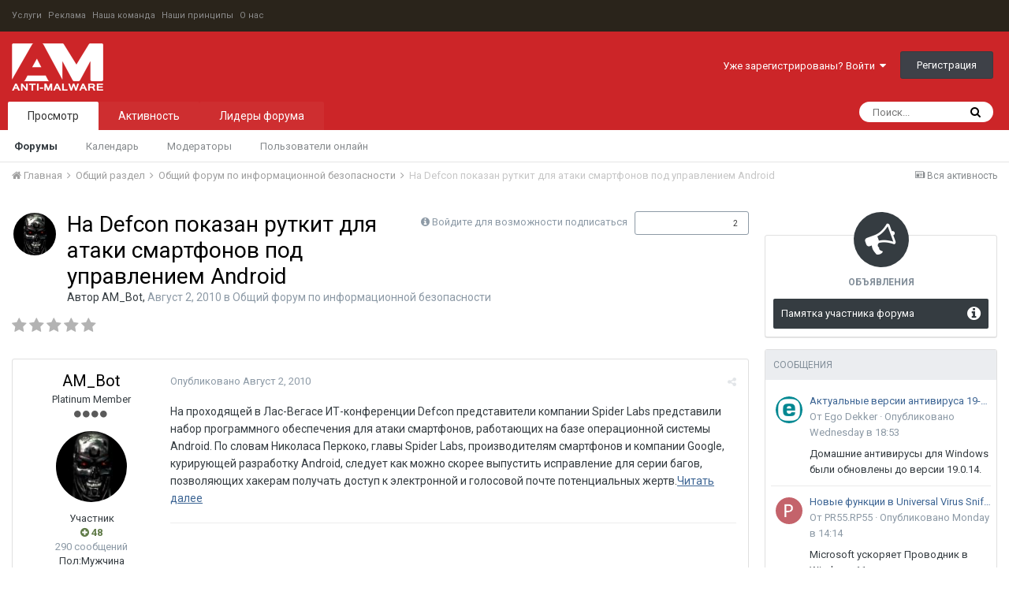

--- FILE ---
content_type: text/html;charset=UTF-8
request_url: https://www.anti-malware.ru/forum/topic/14534-%D0%BD%D0%B0-defcon-%D0%BF%D0%BE%D0%BA%D0%B0%D0%B7%D0%B0%D0%BD-%D1%80%D1%83%D1%82%D0%BA%D0%B8%D1%82-%D0%B4%D0%BB%D1%8F-%D0%B0%D1%82%D0%B0%D0%BA%D0%B8-%D1%81%D0%BC%D0%B0%D1%80%D1%82%D1%84%D0%BE%D0%BD%D0%BE%D0%B2-%D0%BF%D0%BE%D0%B4-%D1%83%D0%BF%D1%80%D0%B0%D0%B2%D0%BB%D0%B5%D0%BD%D0%B8%D0%B5%D0%BC-android/
body_size: 29192
content:
<!DOCTYPE html>
<html lang="" dir="ltr">
	<head>
      	<!-- Yandex.Metrika counter -->
		<script type="text/javascript" >
   (function(m,e,t,r,i,k,a){m[i]=m[i]||function(){(m[i].a=m[i].a||[]).push(arguments)};
   m[i].l=1*new Date();
   for (var j = 0; j < document.scripts.length; j++) {if (document.scripts[j].src === r) { return; }}
   k=e.createElement(t),a=e.getElementsByTagName(t)[0],k.async=1,k.src=r,a.parentNode.insertBefore(k,a)})
   (window, document, "script", "https://mc.yandex.ru/metrika/tag.js", "ym");

   ym(98483466, "init", {
        clickmap:true,
        trackLinks:true,
        accurateTrackBounce:true
   });
		</script>
<noscript><div><img src="https://mc.yandex.ru/watch/98483466" style="position:absolute; left:-9999px;" alt="" /></div></noscript>
		<!-- /Yandex.Metrika counter -->
		<title>На Defcon показан руткит для атаки смартфонов под управлением Android - Общий форум по информационной безопасности - Форумы Anti-Malware.ru</title>
		
			<script>
  (function(i,s,o,g,r,a,m){i['GoogleAnalyticsObject']=r;i[r]=i[r]||function(){
  (i[r].q=i[r].q||[]).push(arguments)},i[r].l=1*new Date();a=s.createElement(o),
  m=s.getElementsByTagName(o)[0];a.async=1;a.src=g;m.parentNode.insertBefore(a,m)
  })(window,document,'script','//www.google-analytics.com/analytics.js','ga');

  ga('create', 'UA-304437-1', 'auto');
  ga('send', 'pageview');

</script>
		
		<!--[if lt IE 9]>
			<link rel="stylesheet" type="text/css" href="https://www.anti-malware.ru/forum/uploads/css_built_1/5e61784858ad3c11f00b5706d12afe52_ie8.css.d9e371dc39edcb79a6197d459813bea0.css">
		    <script src="//www.anti-malware.ru/forum/applications/core/interface/html5shiv/html5shiv.js"></script>
		<![endif]-->
		
<meta charset="utf-8">

	<meta name="viewport" content="width=device-width, initial-scale=1">



	<meta name="twitter:card" content="summary_large_image" />



	
		
			
				<meta name="description" content="На проходящей в Лас-Вегасе ИТ-конференции Defcon представители компании Spider Labs представили набор программного обеспечения для атаки смартфонов, работающих на базе операционной системы Android. По словам Николаса Перкоко, главы Spider Labs, производителям смартфонов и компании Google, курирую...">
			
		
	

	
		
			
				<meta property="og:title" content="На Defcon показан руткит для атаки смартфонов под управлением Android">
			
		
	

	
		
			
				<meta property="og:type" content="object">
			
		
	

	
		
			
				<meta property="og:url" content="https://www.anti-malware.ru/forum/topic/14534-%D0%BD%D0%B0-defcon-%D0%BF%D0%BE%D0%BA%D0%B0%D0%B7%D0%B0%D0%BD-%D1%80%D1%83%D1%82%D0%BA%D0%B8%D1%82-%D0%B4%D0%BB%D1%8F-%D0%B0%D1%82%D0%B0%D0%BA%D0%B8-%D1%81%D0%BC%D0%B0%D1%80%D1%82%D1%84%D0%BE%D0%BD%D0%BE%D0%B2-%D0%BF%D0%BE%D0%B4-%D1%83%D0%BF%D1%80%D0%B0%D0%B2%D0%BB%D0%B5%D0%BD%D0%B8%D0%B5%D0%BC-android/">
			
		
	

	
		
			
				<meta property="og:description" content="На проходящей в Лас-Вегасе ИТ-конференции Defcon представители компании Spider Labs представили набор программного обеспечения для атаки смартфонов, работающих на базе операционной системы Android. По словам Николаса Перкоко, главы Spider Labs, производителям смартфонов и компании Google, курирую...">
			
		
	

	
		
			
				<meta property="og:updated_time" content="2010-08-04T05:20:15Z">
			
		
	

	
		
			
				<meta property="og:site_name" content="Форумы Anti-Malware.ru">
			
		
	

	
		
			
				<meta property="og:locale" content="">
			
		
	

	
		
			
				<meta property="og:image" content="https://www.anti-malware.ru/files/default_images/meta_fb.png">
			
		
	

	
		
			
				<meta property="og:image:url" content="https://www.anti-malware.ru/files/default_images/meta_fb.png">
			
		
	

	
		
			
				<meta property="og:image:secure_url" content="https://www.anti-malware.ru/files/default_images/meta_fb.png">
			
		
	

	
		
			
				<meta name="twitter:image" content="https://www.anti-malware.ru/files/default_images/meta_fb.png">
			
		
	

<meta name="theme-color" content="#3d6594">

	
		<link rel="canonical" href="https://www.anti-malware.ru/forum/topic/14534-%D0%BD%D0%B0-defcon-%D0%BF%D0%BE%D0%BA%D0%B0%D0%B7%D0%B0%D0%BD-%D1%80%D1%83%D1%82%D0%BA%D0%B8%D1%82-%D0%B4%D0%BB%D1%8F-%D0%B0%D1%82%D0%B0%D0%BA%D0%B8-%D1%81%D0%BC%D0%B0%D1%80%D1%82%D1%84%D0%BE%D0%BD%D0%BE%D0%B2-%D0%BF%D0%BE%D0%B4-%D1%83%D0%BF%D1%80%D0%B0%D0%B2%D0%BB%D0%B5%D0%BD%D0%B8%D0%B5%D0%BC-android/" />
	

<link rel="alternate" type="application/rss+xml" title="Forum Feed" href="https://www.anti-malware.ru/forum/rss/1-forum-feed.xml/" />

		


	
		<link href="https://fonts.googleapis.com/css?family=Roboto:300,300i,400,400i,700,700i" rel="stylesheet" referrerpolicy="origin">
	



	<link rel='stylesheet' href='https://www.anti-malware.ru/forum/uploads/css_built_1/341e4a57816af3ba440d891ca87450ff_framework.css.21a1b68f22a6d639a57f9d82c142a598.css?v=c507a25fbf' media='all'>

	<link rel='stylesheet' href='https://www.anti-malware.ru/forum/uploads/css_built_1/05e81b71abe4f22d6eb8d1a929494829_responsive.css.00373af4a0d2e7e33b7561544665238d.css?v=c507a25fbf' media='all'>

	<link rel='stylesheet' href='https://www.anti-malware.ru/forum/uploads/css_built_1/20446cf2d164adcc029377cb04d43d17_flags.css.13a4bd4dee6aab99f303db721c9fce11.css?v=c507a25fbf' media='all'>

	<link rel='stylesheet' href='https://www.anti-malware.ru/forum/uploads/css_built_1/90eb5adf50a8c640f633d47fd7eb1778_core.css.b0ebc74cd306b7556fee13a8bdd5e069.css?v=c507a25fbf' media='all'>

	<link rel='stylesheet' href='https://www.anti-malware.ru/forum/uploads/css_built_1/5a0da001ccc2200dc5625c3f3934497d_core_responsive.css.e1f82ca6e634f2a4f681e8c98604bcc7.css?v=c507a25fbf' media='all'>

	<link rel='stylesheet' href='https://www.anti-malware.ru/forum/uploads/css_built_1/62e269ced0fdab7e30e026f1d30ae516_forums.css.2badafea894fe39263fe946218ed8e26.css?v=c507a25fbf' media='all'>

	<link rel='stylesheet' href='https://www.anti-malware.ru/forum/uploads/css_built_1/76e62c573090645fb99a15a363d8620e_forums_responsive.css.969ae51d56689be9af4ec47511dfa05f.css?v=c507a25fbf' media='all'>




<link rel='stylesheet' href='https://www.anti-malware.ru/forum/uploads/css_built_1/258adbb6e4f3e83cd3b355f84e3fa002_custom.css.9b568f8afd6cf5dab15567625777abe4.css?v=c507a25fbf' media='all'>



		
		

		<!-- Google tag (gtag.js) -->
		<script async src="https://www.googletagmanager.com/gtag/js?id=G-N04DMMV6SL"></script>
		<script>
		  window.dataLayer = window.dataLayer || [];
		  function gtag(){dataLayer.push(arguments);}
			gtag('js', new Date());

  			gtag('config', 'G-N04DMMV6SL');
		</script>
		<!-- Google tag (gtag.js) -->
	</head>
	<body class='ipsApp ipsApp_front ipsJS_none ipsClearfix' data-controller='core.front.core.app' data-message="" data-pageApp='forums' data-pageLocation='front' data-pageModule='forums' data-pageController='topic'>
		<a href='#elContent' class='ipsHide' title='Перейти к основному содержанию на этой странице' accesskey='m'>Перейти к содержанию</a>
		
      
        <div id="header_bar">
        <ul class="am_header_links">
			<li><a href="https://www.anti-malware.ru/services">Услуги</a></li>
			<li><a href="https://www.anti-malware.ru/advertisment">Реклама</a></li>
			<li><a href="https://www.anti-malware.ru/team">Наша команда</a></li>
			<li><a href="https://www.anti-malware.ru/rules">Наши принципы</a></li>
			<li><a href="https://www.anti-malware.ru/about">О нас</a></li>
		</ul></div>
      
		<div id='ipsLayout_header' class='ipsClearfix'>
			




			


			
<ul id='elMobileNav' class='ipsList_inline ipsResponsive_hideDesktop ipsResponsive_block' data-controller='core.front.core.mobileNav'>
	
		
			
			
				
				
			
				
					<li id='elMobileBreadcrumb'>
						<a href='https://www.anti-malware.ru/forum/forum/2-%D0%BE%D0%B1%D1%89%D0%B8%D0%B9-%D1%84%D0%BE%D1%80%D1%83%D0%BC-%D0%BF%D0%BE-%D0%B8%D0%BD%D1%84%D0%BE%D1%80%D0%BC%D0%B0%D1%86%D0%B8%D0%BE%D0%BD%D0%BD%D0%BE%D0%B9-%D0%B1%D0%B5%D0%B7%D0%BE%D0%BF%D0%B0%D1%81%D0%BD%D0%BE%D1%81%D1%82%D0%B8/'>
							<span>Общий форум по информационной безопасности</span>
						</a>
					</li>
				
				
			
				
				
			
		
	
	
	
	<li >
		<a data-action="defaultStream" class='ipsType_light'  href='https://www.anti-malware.ru/forum/discover/'><i class='icon-newspaper'></i></a>
	</li>

	
		<li class='ipsJS_show'>
			<a href='https://www.anti-malware.ru/forum/search/'><i class='fa fa-search'></i></a>
		</li>
	
	<li data-ipsDrawer data-ipsDrawer-drawerElem='#elMobileDrawer'>
		<a href='#'>
			
			
				
			
			
			
			<i class='fa fa-navicon'></i>
		</a>
	</li>
</ul>
			<header>
				<div class='ipsLayout_container'>
					


<a href='https://www.anti-malware.ru/forum/' id='elLogo' accesskey='1'><img src="https://www.anti-malware.ru/forum/uploads/monthly_2018_07/logo.png.1aec0e3a6dd69cde8437da9c1da5bca1.png" alt='Форумы Anti-Malware.ru'></a>

					

	<ul id='elUserNav' class='ipsList_inline cSignedOut ipsClearfix ipsResponsive_hidePhone ipsResponsive_block'>
		
		<li id='elSignInLink'>
			<a href='https://www.anti-malware.ru/forum/login/' data-ipsMenu-closeOnClick="false" data-ipsMenu id='elUserSignIn'>
				Уже зарегистрированы? Войти &nbsp;<i class='fa fa-caret-down'></i>
			</a>
			
<div id='elUserSignIn_menu' class='ipsMenu ipsMenu_auto ipsHide'>
	<form accept-charset='utf-8' method='post' action='https://www.anti-malware.ru/forum/login/' data-controller="core.global.core.login">
		<input type="hidden" name="csrfKey" value="c05636378cad80ca3f57bcad909bafb0">
		<input type="hidden" name="ref" value="[base64]">
		<div data-role="loginForm">
			
			
			
				<div class='ipsColumns ipsColumns_noSpacing'>
					<div class='ipsColumn ipsColumn_wide' id='elUserSignIn_internal'>
						
<div class="ipsPad ipsForm ipsForm_vertical">
	<h4 class="ipsType_sectionHead">Войти</h4>
	<br><br>
	<ul class='ipsList_reset'>
		<li class="ipsFieldRow ipsFieldRow_noLabel ipsFieldRow_fullWidth">
			
			
				<input type="text" placeholder="Отображаемое имя" name="auth">
			
		</li>
		<li class="ipsFieldRow ipsFieldRow_noLabel ipsFieldRow_fullWidth">
			<input type="password" placeholder="Пароль" name="password">
		</li>
		<li class="ipsFieldRow ipsFieldRow_checkbox ipsClearfix">
			<span class="ipsCustomInput">
				<input type="checkbox" name="remember_me" id="remember_me_checkbox" value="1" checked aria-checked="true">
				<span></span>
			</span>
			<div class="ipsFieldRow_content">
				<label class="ipsFieldRow_label" for="remember_me_checkbox">Запомнить</label>
				<span class="ipsFieldRow_desc">Не рекомендуется для компьютеров с общим доступом</span>
			</div>
		</li>
		
			<li class="ipsFieldRow ipsFieldRow_checkbox ipsClearfix">
				<span class="ipsCustomInput">
					<input type="checkbox" name="anonymous" id="anonymous_checkbox" value="1" aria-checked="false">
					<span></span>
				</span>
				<div class="ipsFieldRow_content">
					<label class="ipsFieldRow_label" for="anonymous_checkbox">Войти анонимно</label>
				</div>
			</li>
		
		<li class="ipsFieldRow ipsFieldRow_fullWidth">
			<br>
			<button type="submit" name="_processLogin" value="usernamepassword" class="ipsButton ipsButton_primary ipsButton_small" id="elSignIn_submit">Войти</button>
			
				<br>
				<p class="ipsType_right ipsType_small">
					
						<a href='https://www.anti-malware.ru/forum/lostpassword/' data-ipsDialog data-ipsDialog-title='Забыли пароль?'>
					
					Забыли пароль?</a>
				</p>
			
		</li>
	</ul>
</div>
					</div>
					<div class='ipsColumn ipsColumn_wide'>
						<div class='ipsPad' id='elUserSignIn_external'>
							<div class='ipsAreaBackground_light ipsPad_half'>
								
									<p class='ipsType_reset ipsType_small ipsType_center'><strong>Или войти с помощью одного из сервисов</strong></p>
								
								
									<div class='ipsPad_half ipsType_center'>
										

<button type="submit" name="_processLogin" value="11" class='ipsButton ipsButton_verySmall ipsButton_fullWidth ipsSocial ipsSocial_facebook' style="background-color: #3a579a">
	
		<span class='ipsSocial_icon'>
			
				<i class='fa fa-facebook-official'></i>
			
		</span>
		<span class='ipsSocial_text'>Войти с помощью Facebook</span>
	
</button>
									</div>
								
									<div class='ipsPad_half ipsType_center'>
										

<button type="submit" name="_processLogin" value="18" class='ipsButton ipsButton_verySmall ipsButton_fullWidth ipsSocial ipsSocial_twitter' style="background-color: #00abf0">
	
		<span class='ipsSocial_icon'>
			
				<i class='fa fa-twitter'></i>
			
		</span>
		<span class='ipsSocial_text'>Войти с помощью Twitter</span>
	
</button>
									</div>
								
							</div>
						</div>
					</div>
				</div>
			
		</div>
	</form>
</div>
		</li>
		
			<li>
				
					<a href='https://www.anti-malware.ru/forum/register/' data-ipsDialog data-ipsDialog-size='narrow' data-ipsDialog-title='Регистрация' id='elRegisterButton' class='ipsButton ipsButton_normal ipsButton_primary'>Регистрация</a>
				
			</li>
		
	</ul>

				</div>
			</header>
			

	<nav data-controller='core.front.core.navBar' class=''>
		<div class='ipsNavBar_primary ipsLayout_container  ipsClearfix'>
			

	<div id="elSearchWrapper" class="ipsPos_right">
		<div id='elSearch' class='' data-controller='core.front.core.quickSearch'>
			<form accept-charset='utf-8' action='//www.anti-malware.ru/forum/search/?do=quicksearch' method='post'>
				<input type='search' id='elSearchField' placeholder='Поиск...' name='q'>
				<button class='cSearchSubmit' type="submit"><i class="fa fa-search"></i></button>
				<div id="elSearchExpanded">
					<div class="ipsMenu_title">
						Искать в
					</div>
					<ul class="ipsSideMenu_list ipsSideMenu_withRadios ipsSideMenu_small ipsType_normal" data-ipsSideMenu data-ipsSideMenu-type="radio" data-ipsSideMenu-responsive="false" data-role="searchContexts">
						<li>
							<span class='ipsSideMenu_item ipsSideMenu_itemActive' data-ipsMenuValue='all'>
								<input type="radio" name="type" value="all" checked id="elQuickSearchRadio_type_all">
								<label for='elQuickSearchRadio_type_all' id='elQuickSearchRadio_type_all_label'>Везде</label>
							</span>
						</li>
						
						
							<li>
								<span class='ipsSideMenu_item' data-ipsMenuValue='forums_topic'>
									<input type="radio" name="type" value="forums_topic" id="elQuickSearchRadio_type_forums_topic">
									<label for='elQuickSearchRadio_type_forums_topic' id='elQuickSearchRadio_type_forums_topic_label'>Темы</label>
								</span>
							</li>
						
						
							
								<li>
									<span class='ipsSideMenu_item' data-ipsMenuValue='contextual_{&quot;type&quot;:&quot;forums_topic&quot;,&quot;nodes&quot;:2}'>
										<input type="radio" name="type" value='contextual_{&quot;type&quot;:&quot;forums_topic&quot;,&quot;nodes&quot;:2}' id='elQuickSearchRadio_type_contextual_{&quot;type&quot;:&quot;forums_topic&quot;,&quot;nodes&quot;:2}'>
										<label for='elQuickSearchRadio_type_contextual_{&quot;type&quot;:&quot;forums_topic&quot;,&quot;nodes&quot;:2}' id='elQuickSearchRadio_type_contextual_{&quot;type&quot;:&quot;forums_topic&quot;,&quot;nodes&quot;:2}_label'>This Forum</label>
									</span>
								</li>
							
								<li>
									<span class='ipsSideMenu_item' data-ipsMenuValue='contextual_{&quot;type&quot;:&quot;forums_topic&quot;,&quot;item&quot;:14534}'>
										<input type="radio" name="type" value='contextual_{&quot;type&quot;:&quot;forums_topic&quot;,&quot;item&quot;:14534}' id='elQuickSearchRadio_type_contextual_{&quot;type&quot;:&quot;forums_topic&quot;,&quot;item&quot;:14534}'>
										<label for='elQuickSearchRadio_type_contextual_{&quot;type&quot;:&quot;forums_topic&quot;,&quot;item&quot;:14534}' id='elQuickSearchRadio_type_contextual_{&quot;type&quot;:&quot;forums_topic&quot;,&quot;item&quot;:14534}_label'>This Topic</label>
									</span>
								</li>
							
						
						<li data-role="showMoreSearchContexts">
							<span class='ipsSideMenu_item' data-action="showMoreSearchContexts" data-exclude="forums_topic">
								Ещё...
							</span>
						</li>
					</ul>
					<div class="ipsMenu_title">
						Find results that contain...
					</div>
					<ul class='ipsSideMenu_list ipsSideMenu_withRadios ipsSideMenu_small ipsType_normal' role="radiogroup" data-ipsSideMenu data-ipsSideMenu-type="radio" data-ipsSideMenu-responsive="false" data-filterType='andOr'>
						
							<li>
								<span class='ipsSideMenu_item ipsSideMenu_itemActive' data-ipsMenuValue='or'>
									<input type="radio" name="search_and_or" value="or" checked id="elRadio_andOr_or">
									<label for='elRadio_andOr_or' id='elField_andOr_label_or'><em>Any</em> of my search term words</label>
								</span>
							</li>
						
							<li>
								<span class='ipsSideMenu_item ' data-ipsMenuValue='and'>
									<input type="radio" name="search_and_or" value="and"  id="elRadio_andOr_and">
									<label for='elRadio_andOr_and' id='elField_andOr_label_and'><em>All</em> of my search term words</label>
								</span>
							</li>
						
					</ul>
					<div class="ipsMenu_title">
						Find results in...
					</div>
					<ul class='ipsSideMenu_list ipsSideMenu_withRadios ipsSideMenu_small ipsType_normal' role="radiogroup" data-ipsSideMenu data-ipsSideMenu-type="radio" data-ipsSideMenu-responsive="false" data-filterType='searchIn'>
						<li>
							<span class='ipsSideMenu_item ipsSideMenu_itemActive' data-ipsMenuValue='all'>
								<input type="radio" name="search_in" value="all" checked id="elRadio_searchIn_and">
								<label for='elRadio_searchIn_and' id='elField_searchIn_label_all'>Content titles and body</label>
							</span>
						</li>
						<li>
							<span class='ipsSideMenu_item' data-ipsMenuValue='titles'>
								<input type="radio" name="search_in" value="titles" id="elRadio_searchIn_titles">
								<label for='elRadio_searchIn_titles' id='elField_searchIn_label_titles'>Content titles only</label>
							</span>
						</li>
					</ul>
				</div>
			</form>
		</div>
	</div>

			<ul data-role="primaryNavBar" class='ipsResponsive_showDesktop ipsResponsive_block'>
				


	
		
		
			
		
		<li class='ipsNavBar_active' data-active id='elNavSecondary_1' data-role="navBarItem" data-navApp="core" data-navExt="CustomItem">
			
			
				<a href="https://www.anti-malware.ru/forum/"  data-navItem-id="1" data-navDefault>
					Просмотр
				</a>
			
			
				<ul class='ipsNavBar_secondary ' data-role='secondaryNavBar'>
					


	
		
		
			
		
		<li class='ipsNavBar_active' data-active id='elNavSecondary_8' data-role="navBarItem" data-navApp="forums" data-navExt="Forums">
			
			
				<a href="https://www.anti-malware.ru/forum/"  data-navItem-id="8" data-navDefault>
					Форумы
				</a>
			
			
		</li>
	
	

	
		
		
		<li  id='elNavSecondary_9' data-role="navBarItem" data-navApp="calendar" data-navExt="Calendar">
			
			
				<a href="https://www.anti-malware.ru/forum/calendar/"  data-navItem-id="9" >
					Календарь
				</a>
			
			
		</li>
	
	

	
	

	
		
		
		<li  id='elNavSecondary_11' data-role="navBarItem" data-navApp="core" data-navExt="StaffDirectory">
			
			
				<a href="https://www.anti-malware.ru/forum/staff/"  data-navItem-id="11" >
					Модераторы
				</a>
			
			
		</li>
	
	

	
		
		
		<li  id='elNavSecondary_12' data-role="navBarItem" data-navApp="core" data-navExt="OnlineUsers">
			
			
				<a href="https://www.anti-malware.ru/forum/online/"  data-navItem-id="12" >
					Пользователи онлайн
				</a>
			
			
		</li>
	
	

					<li class='ipsHide' id='elNavigationMore_1' data-role='navMore'>
						<a href='#' data-ipsMenu data-ipsMenu-appendTo='#elNavigationMore_1' id='elNavigationMore_1_dropdown'>Больше <i class='fa fa-caret-down'></i></a>
						<ul class='ipsHide ipsMenu ipsMenu_auto' id='elNavigationMore_1_dropdown_menu' data-role='moreDropdown'></ul>
					</li>
				</ul>
			
		</li>
	
	

	
		
		
		<li  id='elNavSecondary_2' data-role="navBarItem" data-navApp="core" data-navExt="CustomItem">
			
			
				<a href="https://www.anti-malware.ru/forum/discover/"  data-navItem-id="2" >
					Активность
				</a>
			
			
				<ul class='ipsNavBar_secondary ipsHide' data-role='secondaryNavBar'>
					


	
		
		
		<li  id='elNavSecondary_3' data-role="navBarItem" data-navApp="core" data-navExt="AllActivity">
			
			
				<a href="https://www.anti-malware.ru/forum/discover/"  data-navItem-id="3" >
					Вся активность
				</a>
			
			
		</li>
	
	

	
		
		
		<li  id='elNavSecondary_4' data-role="navBarItem" data-navApp="core" data-navExt="YourActivityStreams">
			
			
				<a href="#" id="elNavigation_4" data-ipsMenu data-ipsMenu-appendTo='#elNavSecondary_2' data-ipsMenu-activeClass='ipsNavActive_menu' data-navItem-id="4" >
					Отслеживаемый контент <i class="fa fa-caret-down"></i>
				</a>
				<ul id="elNavigation_4_menu" class="ipsMenu ipsMenu_auto ipsHide">
					

	
		
			<li class='ipsMenu_item' data-streamid='6'>
				<a href='https://www.anti-malware.ru/forum/discover/6/' >
					Форумы Anti-Malware
				</a>
			</li>
		
	

				</ul>
			
			
		</li>
	
	

	
	

	
	

	
		
		
		<li  id='elNavSecondary_7' data-role="navBarItem" data-navApp="core" data-navExt="Search">
			
			
				<a href="https://www.anti-malware.ru/forum/search/"  data-navItem-id="7" >
					Поиск
				</a>
			
			
		</li>
	
	

					<li class='ipsHide' id='elNavigationMore_2' data-role='navMore'>
						<a href='#' data-ipsMenu data-ipsMenu-appendTo='#elNavigationMore_2' id='elNavigationMore_2_dropdown'>Больше <i class='fa fa-caret-down'></i></a>
						<ul class='ipsHide ipsMenu ipsMenu_auto' id='elNavigationMore_2_dropdown_menu' data-role='moreDropdown'></ul>
					</li>
				</ul>
			
		</li>
	
	

	
		
		
		<li  id='elNavSecondary_13' data-role="navBarItem" data-navApp="core" data-navExt="Leaderboard">
			
			
				<a href="https://www.anti-malware.ru/forum/leaderboard/"  data-navItem-id="13" >
					Лидеры форума
				</a>
			
			
		</li>
	
	

	
	

	
	

				<li class='ipsHide' id='elNavigationMore' data-role='navMore'>
					<a href='#' data-ipsMenu data-ipsMenu-appendTo='#elNavigationMore' id='elNavigationMore_dropdown'>Больше</a>
					<ul class='ipsNavBar_secondary ipsHide' data-role='secondaryNavBar'>
						<li class='ipsHide' id='elNavigationMore_more' data-role='navMore'>
							<a href='#' data-ipsMenu data-ipsMenu-appendTo='#elNavigationMore_more' id='elNavigationMore_more_dropdown'>Больше <i class='fa fa-caret-down'></i></a>
							<ul class='ipsHide ipsMenu ipsMenu_auto' id='elNavigationMore_more_dropdown_menu' data-role='moreDropdown'></ul>
						</li>
					</ul>
				</li>
			</ul>
		</div>
	</nav>

		</div>
		<main id='ipsLayout_body' class='ipsLayout_container'>
			<div id='ipsLayout_contentArea'>
				<div id='ipsLayout_contentWrapper'>
					
<nav class='ipsBreadcrumb ipsBreadcrumb_top ipsFaded_withHover'>
	

	<ul class='ipsList_inline ipsPos_right'>
		
		<li >
			<a data-action="defaultStream" class='ipsType_light '  href='https://www.anti-malware.ru/forum/discover/'><i class='icon-newspaper'></i> <span>Вся активность</span></a>
		</li>
		
	</ul>

	<ul data-role="breadcrumbList">
		<li>
			<a title="Главная" href='https://www.anti-malware.ru/forum/'>
				<span><i class='fa fa-home'></i> Главная <i class='fa fa-angle-right'></i></span>
			</a>
		</li>
		
		
			<li>
				
					<a href='https://www.anti-malware.ru/forum/forum/14-%D0%BE%D0%B1%D1%89%D0%B8%D0%B9-%D1%80%D0%B0%D0%B7%D0%B4%D0%B5%D0%BB/'>
						<span>Общий раздел <i class='fa fa-angle-right'></i></span>
					</a>
				
			</li>
		
			<li>
				
					<a href='https://www.anti-malware.ru/forum/forum/2-%D0%BE%D0%B1%D1%89%D0%B8%D0%B9-%D1%84%D0%BE%D1%80%D1%83%D0%BC-%D0%BF%D0%BE-%D0%B8%D0%BD%D1%84%D0%BE%D1%80%D0%BC%D0%B0%D1%86%D0%B8%D0%BE%D0%BD%D0%BD%D0%BE%D0%B9-%D0%B1%D0%B5%D0%B7%D0%BE%D0%BF%D0%B0%D1%81%D0%BD%D0%BE%D1%81%D1%82%D0%B8/'>
						<span>Общий форум по информационной безопасности <i class='fa fa-angle-right'></i></span>
					</a>
				
			</li>
		
			<li>
				
					На Defcon показан руткит для атаки смартфонов под управлением Android
				
			</li>
		
	</ul>
</nav>
					
					<div id='ipsLayout_mainArea'>
						<a id='elContent'></a>
						
						
						
						

	




						






<div class="ipsPageHeader ipsClearfix">
	
		<div class='ipsPos_right ipsResponsive_noFloat ipsResponsive_hidePhone'>
			

<div data-followApp='forums' data-followArea='topic' data-followID='14534' data-controller='core.front.core.followButton'>
	
		<span class='ipsType_light ipsType_blendLinks ipsResponsive_hidePhone ipsResponsive_inline'><i class='fa fa-info-circle'></i> <a href='https://www.anti-malware.ru/forum/login/' title='Перейти на страницу авторизации'>Войдите для возможности подписаться</a>&nbsp;&nbsp;</span>
	
	

	<div class="ipsFollow ipsPos_middle ipsButton ipsButton_link ipsButton_verySmall " data-role="followButton">
		
			<a href='https://www.anti-malware.ru/forum/index.php?app=core&amp;module=system&amp;controller=notifications&amp;do=followers&amp;follow_app=forums&amp;follow_area=topic&amp;follow_id=14534' title='Посмотреть подписчиков' class='ipsType_blendLinks ipsType_noUnderline' data-ipsTooltip data-ipsDialog data-ipsDialog-size='narrow' data-ipsDialog-title='Кто подписан на это'>Подписчики</a>
			<a class='ipsCommentCount' href='https://www.anti-malware.ru/forum/index.php?app=core&amp;module=system&amp;controller=notifications&amp;do=followers&amp;follow_app=forums&amp;follow_area=topic&amp;follow_id=14534' title='Посмотреть подписчиков' data-ipsTooltip data-ipsDialog data-ipsDialog-size='narrow' data-ipsDialog-title='Кто подписан на это'>2</a>
		
	</div>

</div>
		</div>
		<div class='ipsPos_right ipsResponsive_noFloat ipsResponsive_hidePhone'>
			



		</div>
		
	
	<div class='ipsPhotoPanel ipsPhotoPanel_small ipsPhotoPanel_notPhone ipsClearfix'>
		

	<span class='ipsUserPhoto ipsUserPhoto_small '>
		<img src='https://www.anti-malware.ru/forum/uploads/profile/photo-thumb-2.jpg' alt='AM_Bot'>
	</span>

		<div>
			<h1 class='ipsType_pageTitle ipsContained_container'>
				

				
				
					<span class='ipsType_break ipsContained'>
						<span>На Defcon показан руткит для атаки смартфонов под управлением Android</span>
					</span>
				
			</h1>
			
			<p class='ipsType_reset ipsType_blendLinks '>
				<span class='ipsType_normal'>
				
					Автор <span itemprop='name'>
AM_Bot</span>, <span class='ipsType_light'><time datetime='2010-08-02T07:16:09Z' title='08/02/10 07:16 ' data-short='15 yr'>Август 2, 2010</time> в <a href="https://www.anti-malware.ru/forum/forum/2-%D0%BE%D0%B1%D1%89%D0%B8%D0%B9-%D1%84%D0%BE%D1%80%D1%83%D0%BC-%D0%BF%D0%BE-%D0%B8%D0%BD%D1%84%D0%BE%D1%80%D0%BC%D0%B0%D1%86%D0%B8%D0%BE%D0%BD%D0%BD%D0%BE%D0%B9-%D0%B1%D0%B5%D0%B7%D0%BE%D0%BF%D0%B0%D1%81%D0%BD%D0%BE%D1%81%D1%82%D0%B8/">Общий форум по информационной безопасности</a></span>
				
				</span>
				<br>
			</p>
			
		</div>
	</div>
</div>








<div class='ipsClearfix'>
	
		<div class='ipsPos_left ipsType_light ipsResponsive_hidePhone'>
			
			
<div  class='ipsClearfix ipsRating  ipsRating_veryLarge'>
	
	<ul class='ipsRating_collective'>
		
			
				<li class='ipsRating_off'>
					<i class='fa fa-star'></i>
				</li>
			
		
			
				<li class='ipsRating_off'>
					<i class='fa fa-star'></i>
				</li>
			
		
			
				<li class='ipsRating_off'>
					<i class='fa fa-star'></i>
				</li>
			
		
			
				<li class='ipsRating_off'>
					<i class='fa fa-star'></i>
				</li>
			
		
			
				<li class='ipsRating_off'>
					<i class='fa fa-star'></i>
				</li>
			
		
	</ul>
</div>
		</div>
	
	
	<ul class="ipsToolList ipsToolList_horizontal ipsClearfix ipsSpacer_both ipsResponsive_hidePhone">
		
		
		
	</ul>
</div>

<div data-controller='core.front.core.commentFeed,forums.front.topic.view, core.front.core.ignoredComments' data-autoPoll data-baseURL='https://www.anti-malware.ru/forum/topic/14534-%D0%BD%D0%B0-defcon-%D0%BF%D0%BE%D0%BA%D0%B0%D0%B7%D0%B0%D0%BD-%D1%80%D1%83%D1%82%D0%BA%D0%B8%D1%82-%D0%B4%D0%BB%D1%8F-%D0%B0%D1%82%D0%B0%D0%BA%D0%B8-%D1%81%D0%BC%D0%B0%D1%80%D1%82%D1%84%D0%BE%D0%BD%D0%BE%D0%B2-%D0%BF%D0%BE%D0%B4-%D1%83%D0%BF%D1%80%D0%B0%D0%B2%D0%BB%D0%B5%D0%BD%D0%B8%D0%B5%D0%BC-android/' data-lastPage data-feedID='topic-14534' class='cTopic ipsClear ipsSpacer_top'>
	
			
	

	

<div data-controller='core.front.core.recommendedComments' data-url='https://www.anti-malware.ru/forum/topic/14534-%D0%BD%D0%B0-defcon-%D0%BF%D0%BE%D0%BA%D0%B0%D0%B7%D0%B0%D0%BD-%D1%80%D1%83%D1%82%D0%BA%D0%B8%D1%82-%D0%B4%D0%BB%D1%8F-%D0%B0%D1%82%D0%B0%D0%BA%D0%B8-%D1%81%D0%BC%D0%B0%D1%80%D1%82%D1%84%D0%BE%D0%BD%D0%BE%D0%B2-%D0%BF%D0%BE%D0%B4-%D1%83%D0%BF%D1%80%D0%B0%D0%B2%D0%BB%D0%B5%D0%BD%D0%B8%D0%B5%D0%BC-android/?recommended=comments' class='ipsAreaBackground ipsPad ipsBox ipsBox_transparent ipsSpacer_bottom ipsRecommendedComments ipsHide'>
	<div data-role="recommendedComments">
		<h2 class='ipsType_sectionHead ipsType_large'>Recommended Posts</h2>
		
	</div>
</div>
	
	<div id="elPostFeed" data-role='commentFeed' data-controller='core.front.core.moderation' >
		<form action="https://www.anti-malware.ru/forum/topic/14534-%D0%BD%D0%B0-defcon-%D0%BF%D0%BE%D0%BA%D0%B0%D0%B7%D0%B0%D0%BD-%D1%80%D1%83%D1%82%D0%BA%D0%B8%D1%82-%D0%B4%D0%BB%D1%8F-%D0%B0%D1%82%D0%B0%D0%BA%D0%B8-%D1%81%D0%BC%D0%B0%D1%80%D1%82%D1%84%D0%BE%D0%BD%D0%BE%D0%B2-%D0%BF%D0%BE%D0%B4-%D1%83%D0%BF%D1%80%D0%B0%D0%B2%D0%BB%D0%B5%D0%BD%D0%B8%D0%B5%D0%BC-android/?csrfKey=c05636378cad80ca3f57bcad909bafb0&amp;do=multimodComment" method="post" data-ipsPageAction data-role='moderationTools'>
			
			
				
					
					
					




<a id='comment-109998'></a>
<article  id='elComment_109998' class='cPost ipsBox  ipsComment  ipsComment_parent ipsClearfix ipsClear ipsColumns ipsColumns_noSpacing ipsColumns_collapsePhone  '>
	

	<div class='cAuthorPane cAuthorPane_mobile ipsResponsive_showPhone ipsResponsive_block'>
		<h3 class='ipsType_sectionHead cAuthorPane_author ipsResponsive_showPhone ipsResponsive_inlineBlock ipsType_break ipsType_blendLinks ipsTruncate ipsTruncate_line'>
			
AM_Bot
			<span class='ipsResponsive_showPhone ipsResponsive_inline'>&nbsp;&nbsp;

	
		<span title="Общая репутация пользователя" data-ipsTooltip class='ipsRepBadge ipsRepBadge_positive'>
	
			<i class='fa fa-plus-circle'></i> 48
	
		</span>
	
</span>
		</h3>
		<div class='cAuthorPane_photo'>
			

	<span class='ipsUserPhoto ipsUserPhoto_large '>
		<img src='https://www.anti-malware.ru/forum/uploads/profile/photo-thumb-2.jpg' alt='AM_Bot'>
	</span>

		</div>
	</div>
	<aside class='ipsComment_author cAuthorPane ipsColumn ipsColumn_medium ipsResponsive_hidePhone'>
		<h3 class='ipsType_sectionHead cAuthorPane_author ipsType_blendLinks ipsType_break'><strong>
AM_Bot</strong> <span class='ipsResponsive_showPhone ipsResponsive_inline'>&nbsp;&nbsp;

	
		<span title="Общая репутация пользователя" data-ipsTooltip class='ipsRepBadge ipsRepBadge_positive'>
	
			<i class='fa fa-plus-circle'></i> 48
	
		</span>
	
</span></h3>
		
		<ul class='cAuthorPane_info ipsList_reset'>
			
				<li class='ipsType_break'>Platinum Member</li>
			
			
				<li><span class='ipsPip'></span><span class='ipsPip'></span><span class='ipsPip'></span><span class='ipsPip'></span></li>
			

			<li class='cAuthorPane_photo'>
				

	<span class='ipsUserPhoto ipsUserPhoto_large '>
		<img src='https://www.anti-malware.ru/forum/uploads/profile/photo-thumb-2.jpg' alt='AM_Bot'>
	</span>

			</li>
			<li>Участник</li>
			
			
				<li>

	
		<span title="Общая репутация пользователя" data-ipsTooltip class='ipsRepBadge ipsRepBadge_positive'>
	
			<i class='fa fa-plus-circle'></i> 48
	
		</span>
	
</li>
				<li class='ipsType_light'>290 сообщений</li>
				
				

	
	<li class='ipsResponsive_hidePhone ipsType_break'>
		<span class='ft'>Пол:</span><span class='fc'>Мужчина</span>
	</li>
	
	<li class='ipsResponsive_hidePhone ipsType_break'>
		<span class='ft'>Город:</span><span class='fc'>Москва</span>
	</li>
	
	<li class='ipsResponsive_hidePhone ipsType_break'>
		<span class='ft'>Интересы:</span><span class='fc'>Skynet, компьютерные технологии, информационная безопасность</span>
	</li>
	

			
		</ul>
	</aside>
	<div class='ipsColumn ipsColumn_fluid'>
		

<div id='comment-109998_wrap' data-controller='core.front.core.comment' data-commentApp='forums' data-commentType='forums' data-commentID="109998" data-quoteData='{&quot;userid&quot;:2,&quot;username&quot;:&quot;AM_Bot&quot;,&quot;timestamp&quot;:1280733369,&quot;contentapp&quot;:&quot;forums&quot;,&quot;contenttype&quot;:&quot;forums&quot;,&quot;contentid&quot;:14534,&quot;contentclass&quot;:&quot;forums_Topic&quot;,&quot;contentcommentid&quot;:109998}' class='ipsComment_content ipsType_medium  ipsFaded_withHover'>
	

	<div class='ipsComment_meta ipsType_light'>
		<div class='ipsPos_right ipsType_light ipsType_reset ipsFaded ipsFaded_more ipsType_blendLinks'>
			<ul class='ipsList_inline ipsComment_tools'>
				
				
				
					<li><a class='ipsType_blendLinks' href='https://www.anti-malware.ru/forum/topic/14534-%D0%BD%D0%B0-defcon-%D0%BF%D0%BE%D0%BA%D0%B0%D0%B7%D0%B0%D0%BD-%D1%80%D1%83%D1%82%D0%BA%D0%B8%D1%82-%D0%B4%D0%BB%D1%8F-%D0%B0%D1%82%D0%B0%D0%BA%D0%B8-%D1%81%D0%BC%D0%B0%D1%80%D1%82%D1%84%D0%BE%D0%BD%D0%BE%D0%B2-%D0%BF%D0%BE%D0%B4-%D1%83%D0%BF%D1%80%D0%B0%D0%B2%D0%BB%D0%B5%D0%BD%D0%B8%D0%B5%D0%BC-android/' data-ipsTooltip title='Поделиться сообщением' data-ipsMenu data-ipsMenu-closeOnClick='false' id='elSharePost_109998' data-role='shareComment'><i class='fa fa-share-alt'></i></a></li>
				
				
			</ul>
		</div>

		<div class='ipsType_reset'>
			<a href='https://www.anti-malware.ru/forum/topic/14534-%D0%BD%D0%B0-defcon-%D0%BF%D0%BE%D0%BA%D0%B0%D0%B7%D0%B0%D0%BD-%D1%80%D1%83%D1%82%D0%BA%D0%B8%D1%82-%D0%B4%D0%BB%D1%8F-%D0%B0%D1%82%D0%B0%D0%BA%D0%B8-%D1%81%D0%BC%D0%B0%D1%80%D1%82%D1%84%D0%BE%D0%BD%D0%BE%D0%B2-%D0%BF%D0%BE%D0%B4-%D1%83%D0%BF%D1%80%D0%B0%D0%B2%D0%BB%D0%B5%D0%BD%D0%B8%D0%B5%D0%BC-android/?do=findComment&amp;comment=109998' class='ipsType_blendLinks'>Опубликовано <time datetime='2010-08-02T07:16:09Z' title='08/02/10 07:16 ' data-short='15 yr'>Август 2, 2010</time></a>
			<span class='ipsResponsive_hidePhone'>
				
				
			</span>
		</div>
	</div>

	


	<div class='cPost_contentWrap ipsPad'>
		
		<div data-role='commentContent' class='ipsType_normal ipsType_richText ipsContained' data-controller='core.front.core.lightboxedImages'>
			<p>На проходящей в Лас-Вегасе ИТ-конференции Defcon представители компании Spider Labs представили набор программного обеспечения для атаки смартфонов, работающих на базе операционной системы Android. По словам Николаса Перкоко, главы Spider Labs, производителям смартфонов и компании Google, курирующей разработку Android, следует как можно скорее выпустить исправление для серии багов, позволяющих хакерам получать доступ к электронной и голосовой почте потенциальных жертв.<a href="http://www.anti-malware.ru/news/2010-08-02/2768" target="_blank" rel="external nofollow">Читать далее</a></p>

			
		</div>

		<div class='ipsItemControls'>
			
				
					

	<div data-controller='core.front.core.reaction' class='ipsItemControls_right ipsClearfix '>	
		<div class='ipsReact ipsPos_right'>
			
				
				<div class='ipsReact_blurb ipsHide' data-role='reactionBlurb'>
					
				</div>
			
			
			
		</div>
	</div>

				
			
			<ul class='ipsComment_controls ipsClearfix ipsItemControls_left' data-role="commentControls">
				
					
					
					
				
				<li class='ipsHide' data-role='commentLoading'>
					<span class='ipsLoading ipsLoading_tiny ipsLoading_noAnim'></span>
				</li>
			</ul>
		</div>

		
			

		
	</div>

	<div class='ipsMenu ipsMenu_wide ipsHide cPostShareMenu' id='elSharePost_109998_menu'>
		<div class='ipsPad'>
			<h4 class='ipsType_sectionHead'>Поделиться сообщением</h4>
			<hr class='ipsHr'>
			<h5 class='ipsType_normal ipsType_reset'>Ссылка на сообщение</h5>
			
			<input type='text' value='https://www.anti-malware.ru/forum/topic/14534-%D0%BD%D0%B0-defcon-%D0%BF%D0%BE%D0%BA%D0%B0%D0%B7%D0%B0%D0%BD-%D1%80%D1%83%D1%82%D0%BA%D0%B8%D1%82-%D0%B4%D0%BB%D1%8F-%D0%B0%D1%82%D0%B0%D0%BA%D0%B8-%D1%81%D0%BC%D0%B0%D1%80%D1%82%D1%84%D0%BE%D0%BD%D0%BE%D0%B2-%D0%BF%D0%BE%D0%B4-%D1%83%D0%BF%D1%80%D0%B0%D0%B2%D0%BB%D0%B5%D0%BD%D0%B8%D0%B5%D0%BC-android/' class='ipsField_fullWidth'>
			

			
				<h5 class='ipsType_normal ipsType_reset ipsSpacer_top'>Поделиться на другие сайты</h5>
				

	<ul class='ipsList_inline ipsList_noSpacing ipsClearfix' data-controller="core.front.core.sharelink">
		
			<li>
<a href="http://twitter.com/share?text=%D0%9D%D0%B0%20Defcon%20%D0%BF%D0%BE%D0%BA%D0%B0%D0%B7%D0%B0%D0%BD%20%D1%80%D1%83%D1%82%D0%BA%D0%B8%D1%82%20%D0%B4%D0%BB%D1%8F%20%D0%B0%D1%82%D0%B0%D0%BA%D0%B8%20%D1%81%D0%BC%D0%B0%D1%80%D1%82%D1%84%D0%BE%D0%BD%D0%BE%D0%B2%20%D0%BF%D0%BE%D0%B4%20%D1%83%D0%BF%D1%80%D0%B0%D0%B2%D0%BB%D0%B5%D0%BD%D0%B8%D0%B5%D0%BC%20Android&amp;url=https%3A%2F%2Fwww.anti-malware.ru%2Fforum%2Ftopic%2F14534-%2525D0%2525BD%2525D0%2525B0-defcon-%2525D0%2525BF%2525D0%2525BE%2525D0%2525BA%2525D0%2525B0%2525D0%2525B7%2525D0%2525B0%2525D0%2525BD-%2525D1%252580%2525D1%252583%2525D1%252582%2525D0%2525BA%2525D0%2525B8%2525D1%252582-%2525D0%2525B4%2525D0%2525BB%2525D1%25258F-%2525D0%2525B0%2525D1%252582%2525D0%2525B0%2525D0%2525BA%2525D0%2525B8-%2525D1%252581%2525D0%2525BC%2525D0%2525B0%2525D1%252580%2525D1%252582%2525D1%252584%2525D0%2525BE%2525D0%2525BD%2525D0%2525BE%2525D0%2525B2-%2525D0%2525BF%2525D0%2525BE%2525D0%2525B4-%2525D1%252583%2525D0%2525BF%2525D1%252580%2525D0%2525B0%2525D0%2525B2%2525D0%2525BB%2525D0%2525B5%2525D0%2525BD%2525D0%2525B8%2525D0%2525B5%2525D0%2525BC-android%2F%3Fdo%3DfindComment%26comment%3D109998" class="cShareLink cShareLink_twitter" target="_blank" data-role="shareLink" title='Поделиться в Twitter' data-ipsTooltip rel='noopener'>
	<i class="fa fa-twitter"></i>
</a></li>
		
			<li>
<a href="https://www.facebook.com/sharer/sharer.php?u=https%3A%2F%2Fwww.anti-malware.ru%2Fforum%2Ftopic%2F14534-%25D0%25BD%25D0%25B0-defcon-%25D0%25BF%25D0%25BE%25D0%25BA%25D0%25B0%25D0%25B7%25D0%25B0%25D0%25BD-%25D1%2580%25D1%2583%25D1%2582%25D0%25BA%25D0%25B8%25D1%2582-%25D0%25B4%25D0%25BB%25D1%258F-%25D0%25B0%25D1%2582%25D0%25B0%25D0%25BA%25D0%25B8-%25D1%2581%25D0%25BC%25D0%25B0%25D1%2580%25D1%2582%25D1%2584%25D0%25BE%25D0%25BD%25D0%25BE%25D0%25B2-%25D0%25BF%25D0%25BE%25D0%25B4-%25D1%2583%25D0%25BF%25D1%2580%25D0%25B0%25D0%25B2%25D0%25BB%25D0%25B5%25D0%25BD%25D0%25B8%25D0%25B5%25D0%25BC-android%2F%3Fdo%3DfindComment%26comment%3D109998" class="cShareLink cShareLink_facebook" target="_blank" data-role="shareLink" title='Поделиться в Facebook' data-ipsTooltip rel='noopener'>
	<i class="fa fa-facebook"></i>
</a></li>
		
			<li>
<a href="https://plus.google.com/share?url=https%3A%2F%2Fwww.anti-malware.ru%2Fforum%2Ftopic%2F14534-%25D0%25BD%25D0%25B0-defcon-%25D0%25BF%25D0%25BE%25D0%25BA%25D0%25B0%25D0%25B7%25D0%25B0%25D0%25BD-%25D1%2580%25D1%2583%25D1%2582%25D0%25BA%25D0%25B8%25D1%2582-%25D0%25B4%25D0%25BB%25D1%258F-%25D0%25B0%25D1%2582%25D0%25B0%25D0%25BA%25D0%25B8-%25D1%2581%25D0%25BC%25D0%25B0%25D1%2580%25D1%2582%25D1%2584%25D0%25BE%25D0%25BD%25D0%25BE%25D0%25B2-%25D0%25BF%25D0%25BE%25D0%25B4-%25D1%2583%25D0%25BF%25D1%2580%25D0%25B0%25D0%25B2%25D0%25BB%25D0%25B5%25D0%25BD%25D0%25B8%25D0%25B5%25D0%25BC-android%2F%3Fdo%3DfindComment%26comment%3D109998" class="cShareLink cShareLink_google" target="_blank" data-role="shareLink" title='Поделиться  в Google+' data-ipsTooltip rel='noopener'>
	<i class="fa fa-google-plus"></i>
</a></li>
		
			<li>
<a href="http://digg.com/submit?url=https://www.anti-malware.ru/forum/topic/14534-%25D0%25BD%25D0%25B0-defcon-%25D0%25BF%25D0%25BE%25D0%25BA%25D0%25B0%25D0%25B7%25D0%25B0%25D0%25BD-%25D1%2580%25D1%2583%25D1%2582%25D0%25BA%25D0%25B8%25D1%2582-%25D0%25B4%25D0%25BB%25D1%258F-%25D0%25B0%25D1%2582%25D0%25B0%25D0%25BA%25D0%25B8-%25D1%2581%25D0%25BC%25D0%25B0%25D1%2580%25D1%2582%25D1%2584%25D0%25BE%25D0%25BD%25D0%25BE%25D0%25B2-%25D0%25BF%25D0%25BE%25D0%25B4-%25D1%2583%25D0%25BF%25D1%2580%25D0%25B0%25D0%25B2%25D0%25BB%25D0%25B5%25D0%25BD%25D0%25B8%25D0%25B5%25D0%25BC-android/?do=findComment%26comment=109998" class="cShareLink cShareLink_digg" target="_blank" data-role="shareLink" title='Поделиться в Digg' data-ipsTooltip rel='noopener'>
	<i class="fa fa-digg"></i>
</a></li>
		
			<li>
<a href="https://del.icio.us/save?jump=close&amp;noui=1&amp;v=5&amp;provider=%25D0%25A4%25D0%25BE%25D1%2580%25D1%2583%25D0%25BC%25D1%258B%2BAnti-Malware.ru&amp;url=https://www.anti-malware.ru/forum/topic/14534-%25D0%25BD%25D0%25B0-defcon-%25D0%25BF%25D0%25BE%25D0%25BA%25D0%25B0%25D0%25B7%25D0%25B0%25D0%25BD-%25D1%2580%25D1%2583%25D1%2582%25D0%25BA%25D0%25B8%25D1%2582-%25D0%25B4%25D0%25BB%25D1%258F-%25D0%25B0%25D1%2582%25D0%25B0%25D0%25BA%25D0%25B8-%25D1%2581%25D0%25BC%25D0%25B0%25D1%2580%25D1%2582%25D1%2584%25D0%25BE%25D0%25BD%25D0%25BE%25D0%25B2-%25D0%25BF%25D0%25BE%25D0%25B4-%25D1%2583%25D0%25BF%25D1%2580%25D0%25B0%25D0%25B2%25D0%25BB%25D0%25B5%25D0%25BD%25D0%25B8%25D0%25B5%25D0%25BC-android/?do=findComment%26comment=109998&amp;title=%D0%9D%D0%B0%20Defcon%20%D0%BF%D0%BE%D0%BA%D0%B0%D0%B7%D0%B0%D0%BD%20%D1%80%D1%83%D1%82%D0%BA%D0%B8%D1%82%20%D0%B4%D0%BB%D1%8F%20%D0%B0%D1%82%D0%B0%D0%BA%D0%B8%20%D1%81%D0%BC%D0%B0%D1%80%D1%82%D1%84%D0%BE%D0%BD%D0%BE%D0%B2%20%D0%BF%D0%BE%D0%B4%20%D1%83%D0%BF%D1%80%D0%B0%D0%B2%D0%BB%D0%B5%D0%BD%D0%B8%D0%B5%D0%BC%20Android" class="cShareLink cShareLink_delicious" target="_blank" data-role='shareLink' title='Сохранить в Delicious' data-ipsTooltip rel='noopener'>
	<i class="fa fa-delicious"></i>
</a></li>
		
			<li>
<a href="http://www.reddit.com/submit?url=https%3A%2F%2Fwww.anti-malware.ru%2Fforum%2Ftopic%2F14534-%25D0%25BD%25D0%25B0-defcon-%25D0%25BF%25D0%25BE%25D0%25BA%25D0%25B0%25D0%25B7%25D0%25B0%25D0%25BD-%25D1%2580%25D1%2583%25D1%2582%25D0%25BA%25D0%25B8%25D1%2582-%25D0%25B4%25D0%25BB%25D1%258F-%25D0%25B0%25D1%2582%25D0%25B0%25D0%25BA%25D0%25B8-%25D1%2581%25D0%25BC%25D0%25B0%25D1%2580%25D1%2582%25D1%2584%25D0%25BE%25D0%25BD%25D0%25BE%25D0%25B2-%25D0%25BF%25D0%25BE%25D0%25B4-%25D1%2583%25D0%25BF%25D1%2580%25D0%25B0%25D0%25B2%25D0%25BB%25D0%25B5%25D0%25BD%25D0%25B8%25D0%25B5%25D0%25BC-android%2F%3Fdo%3DfindComment%26comment%3D109998&amp;title=%D0%9D%D0%B0+Defcon+%D0%BF%D0%BE%D0%BA%D0%B0%D0%B7%D0%B0%D0%BD+%D1%80%D1%83%D1%82%D0%BA%D0%B8%D1%82+%D0%B4%D0%BB%D1%8F+%D0%B0%D1%82%D0%B0%D0%BA%D0%B8+%D1%81%D0%BC%D0%B0%D1%80%D1%82%D1%84%D0%BE%D0%BD%D0%BE%D0%B2+%D0%BF%D0%BE%D0%B4+%D1%83%D0%BF%D1%80%D0%B0%D0%B2%D0%BB%D0%B5%D0%BD%D0%B8%D0%B5%D0%BC+Android" class="cShareLink cShareLink_reddit" target="_blank" title='Поделиться в Reddit' data-ipsTooltip rel='noopener'>
	<i class="fa fa-reddit"></i>
</a></li>
		
			<li>
<a href="http://www.stumbleupon.com/submit?url=https%253A%252F%252Fwww.anti-malware.ru%252Fforum%252Ftopic%252F14534-%2525D0%2525BD%2525D0%2525B0-defcon-%2525D0%2525BF%2525D0%2525BE%2525D0%2525BA%2525D0%2525B0%2525D0%2525B7%2525D0%2525B0%2525D0%2525BD-%2525D1%252580%2525D1%252583%2525D1%252582%2525D0%2525BA%2525D0%2525B8%2525D1%252582-%2525D0%2525B4%2525D0%2525BB%2525D1%25258F-%2525D0%2525B0%2525D1%252582%2525D0%2525B0%2525D0%2525BA%2525D0%2525B8-%2525D1%252581%2525D0%2525BC%2525D0%2525B0%2525D1%252580%2525D1%252582%2525D1%252584%2525D0%2525BE%2525D0%2525BD%2525D0%2525BE%2525D0%2525B2-%2525D0%2525BF%2525D0%2525BE%2525D0%2525B4-%2525D1%252583%2525D0%2525BF%2525D1%252580%2525D0%2525B0%2525D0%2525B2%2525D0%2525BB%2525D0%2525B5%2525D0%2525BD%2525D0%2525B8%2525D0%2525B5%2525D0%2525BC-android%252F%253Fdo%253DfindComment%2526comment%253D109998" class="cShareLink cShareLink_stumble" target="_blank" title='Поделиться в StumbleUpon' data-ipsTooltip rel='noopener'>
	<i class="fa fa-stumbleupon"></i>
</a></li>
		
			<li>
<a href="http://pinterest.com/pin/create/button/?url=https://www.anti-malware.ru/forum/topic/14534-%25D0%25BD%25D0%25B0-defcon-%25D0%25BF%25D0%25BE%25D0%25BA%25D0%25B0%25D0%25B7%25D0%25B0%25D0%25BD-%25D1%2580%25D1%2583%25D1%2582%25D0%25BA%25D0%25B8%25D1%2582-%25D0%25B4%25D0%25BB%25D1%258F-%25D0%25B0%25D1%2582%25D0%25B0%25D0%25BA%25D0%25B8-%25D1%2581%25D0%25BC%25D0%25B0%25D1%2580%25D1%2582%25D1%2584%25D0%25BE%25D0%25BD%25D0%25BE%25D0%25B2-%25D0%25BF%25D0%25BE%25D0%25B4-%25D1%2583%25D0%25BF%25D1%2580%25D0%25B0%25D0%25B2%25D0%25BB%25D0%25B5%25D0%25BD%25D0%25B8%25D0%25B5%25D0%25BC-android/?do=findComment%26comment=109998&amp;media=" class="cShareLink cShareLink_pinterest" target="_blank" data-role="shareLink" title='Share on Pinterest' data-ipsTooltip rel='noopener'>
	<i class="fa fa-pinterest"></i>
</a></li>
		
	</ul>

			
		</div>
	</div>
</div>
	</div>
</article>
					
				
					
					
					




<a id='comment-110054'></a>
<article  id='elComment_110054' class='cPost ipsBox  ipsComment  ipsComment_parent ipsClearfix ipsClear ipsColumns ipsColumns_noSpacing ipsColumns_collapsePhone  '>
	

	<div class='cAuthorPane cAuthorPane_mobile ipsResponsive_showPhone ipsResponsive_block'>
		<h3 class='ipsType_sectionHead cAuthorPane_author ipsResponsive_showPhone ipsResponsive_inlineBlock ipsType_break ipsType_blendLinks ipsTruncate ipsTruncate_line'>
			
<span style='color:#FF9933'><b>Viktor</b></span>
			<span class='ipsResponsive_showPhone ipsResponsive_inline'>&nbsp;&nbsp;

	
		<span title="Общая репутация пользователя" data-ipsTooltip class='ipsRepBadge ipsRepBadge_positive'>
	
			<i class='fa fa-plus-circle'></i> 669
	
		</span>
	
</span>
		</h3>
		<div class='cAuthorPane_photo'>
			

	<span class='ipsUserPhoto ipsUserPhoto_large '>
		<img src='https://www.anti-malware.ru/forum/uploads/profile/av-4056.jpg' alt='Viktor'>
	</span>

		</div>
	</div>
	<aside class='ipsComment_author cAuthorPane ipsColumn ipsColumn_medium ipsResponsive_hidePhone'>
		<h3 class='ipsType_sectionHead cAuthorPane_author ipsType_blendLinks ipsType_break'><strong>
Viktor</strong> <span class='ipsResponsive_showPhone ipsResponsive_inline'>&nbsp;&nbsp;

	
		<span title="Общая репутация пользователя" data-ipsTooltip class='ipsRepBadge ipsRepBadge_positive'>
	
			<i class='fa fa-plus-circle'></i> 669
	
		</span>
	
</span></h3>
		
		<ul class='cAuthorPane_info ipsList_reset'>
			
				<li class='ipsType_break'>Guru</li>
			
			
				<li><span class='ipsPip'></span><span class='ipsPip'></span><span class='ipsPip'></span><span class='ipsPip'></span><span class='ipsPip'></span><span class='ipsPip'></span></li>
			

			<li class='cAuthorPane_photo'>
				

	<span class='ipsUserPhoto ipsUserPhoto_large '>
		<img src='https://www.anti-malware.ru/forum/uploads/profile/av-4056.jpg' alt='Viktor'>
	</span>

			</li>
			<li><span style='color:#FF9933'><b>Эксперт</b></span></li>
			
			
				<li>

	
		<span title="Общая репутация пользователя" data-ipsTooltip class='ipsRepBadge ipsRepBadge_positive'>
	
			<i class='fa fa-plus-circle'></i> 669
	
		</span>
	
</li>
				<li class='ipsType_light'>2267 сообщений</li>
				
				

	
	<li class='ipsResponsive_hidePhone ipsType_break'>
		<span class='ft'>Пол:</span><span class='fc'>Мужчина</span>
	</li>
	
	<li class='ipsResponsive_hidePhone ipsType_break'>
		<span class='ft'>Город:</span><span class='fc'>Moscow</span>
	</li>
	
	<li class='ipsResponsive_hidePhone ipsType_break'>
		<span class='ft'>Интересы:</span><span class='fc'>Mobile Phones, Chess</span>
	</li>
	

			
		</ul>
	</aside>
	<div class='ipsColumn ipsColumn_fluid'>
		

<div id='comment-110054_wrap' data-controller='core.front.core.comment' data-commentApp='forums' data-commentType='forums' data-commentID="110054" data-quoteData='{&quot;userid&quot;:4056,&quot;username&quot;:&quot;Viktor&quot;,&quot;timestamp&quot;:1280863035,&quot;contentapp&quot;:&quot;forums&quot;,&quot;contenttype&quot;:&quot;forums&quot;,&quot;contentid&quot;:14534,&quot;contentclass&quot;:&quot;forums_Topic&quot;,&quot;contentcommentid&quot;:110054}' class='ipsComment_content ipsType_medium  ipsFaded_withHover'>
	

	<div class='ipsComment_meta ipsType_light'>
		<div class='ipsPos_right ipsType_light ipsType_reset ipsFaded ipsFaded_more ipsType_blendLinks'>
			<ul class='ipsList_inline ipsComment_tools'>
				
				
				
					<li><a class='ipsType_blendLinks' href='https://www.anti-malware.ru/forum/topic/14534-%D0%BD%D0%B0-defcon-%D0%BF%D0%BE%D0%BA%D0%B0%D0%B7%D0%B0%D0%BD-%D1%80%D1%83%D1%82%D0%BA%D0%B8%D1%82-%D0%B4%D0%BB%D1%8F-%D0%B0%D1%82%D0%B0%D0%BA%D0%B8-%D1%81%D0%BC%D0%B0%D1%80%D1%82%D1%84%D0%BE%D0%BD%D0%BE%D0%B2-%D0%BF%D0%BE%D0%B4-%D1%83%D0%BF%D1%80%D0%B0%D0%B2%D0%BB%D0%B5%D0%BD%D0%B8%D0%B5%D0%BC-android/?do=findComment&amp;comment=110054' data-ipsTooltip title='Поделиться сообщением' data-ipsMenu data-ipsMenu-closeOnClick='false' id='elSharePost_110054' data-role='shareComment'><i class='fa fa-share-alt'></i></a></li>
				
				
			</ul>
		</div>

		<div class='ipsType_reset'>
			<a href='https://www.anti-malware.ru/forum/topic/14534-%D0%BD%D0%B0-defcon-%D0%BF%D0%BE%D0%BA%D0%B0%D0%B7%D0%B0%D0%BD-%D1%80%D1%83%D1%82%D0%BA%D0%B8%D1%82-%D0%B4%D0%BB%D1%8F-%D0%B0%D1%82%D0%B0%D0%BA%D0%B8-%D1%81%D0%BC%D0%B0%D1%80%D1%82%D1%84%D0%BE%D0%BD%D0%BE%D0%B2-%D0%BF%D0%BE%D0%B4-%D1%83%D0%BF%D1%80%D0%B0%D0%B2%D0%BB%D0%B5%D0%BD%D0%B8%D0%B5%D0%BC-android/?do=findComment&amp;comment=110054' class='ipsType_blendLinks'>Опубликовано <time datetime='2010-08-03T19:17:15Z' title='08/03/10 19:17 ' data-short='15 yr'>Август 3, 2010</time></a>
			<span class='ipsResponsive_hidePhone'>
				
				
			</span>
		</div>
	</div>

	


	<div class='cPost_contentWrap ipsPad'>
		
		<div data-role='commentContent' class='ipsType_normal ipsType_richText ipsContained' data-controller='core.front.core.lightboxedImages'>
			
<blockquote data-ipsquote="" class="ipsQuote" data-ipsquote-contentapp="forums" data-ipsquote-contenttype="forums" data-ipsquote-contentid="14534" data-ipsquote-contentclass="forums_Topic"><div>представители компании Spider Labs представили набор программного обеспечения для атаки смартфонов<p>...</p>
<p>Также разработчики раздали всем желающим диски с примерами руткита</p>
</div></blockquote>
<p>Забавно, не только показали, но и диски раздали. Следующий шаг - исходнички выложат, а что, зачем напрягать людей время на декомпиляцию тратить</p>
<p>P.S. А ведь Spider Labs - это вроде как подразделение Trustwave...</p>


			
		</div>

		<div class='ipsItemControls'>
			
				
					

	<div data-controller='core.front.core.reaction' class='ipsItemControls_right ipsClearfix '>	
		<div class='ipsReact ipsPos_right'>
			
				
				<div class='ipsReact_blurb ipsHide' data-role='reactionBlurb'>
					
				</div>
			
			
			
		</div>
	</div>

				
			
			<ul class='ipsComment_controls ipsClearfix ipsItemControls_left' data-role="commentControls">
				
					
					
					
				
				<li class='ipsHide' data-role='commentLoading'>
					<span class='ipsLoading ipsLoading_tiny ipsLoading_noAnim'></span>
				</li>
			</ul>
		</div>

		
			

		
	</div>

	<div class='ipsMenu ipsMenu_wide ipsHide cPostShareMenu' id='elSharePost_110054_menu'>
		<div class='ipsPad'>
			<h4 class='ipsType_sectionHead'>Поделиться сообщением</h4>
			<hr class='ipsHr'>
			<h5 class='ipsType_normal ipsType_reset'>Ссылка на сообщение</h5>
			
			<input type='text' value='https://www.anti-malware.ru/forum/topic/14534-%D0%BD%D0%B0-defcon-%D0%BF%D0%BE%D0%BA%D0%B0%D0%B7%D0%B0%D0%BD-%D1%80%D1%83%D1%82%D0%BA%D0%B8%D1%82-%D0%B4%D0%BB%D1%8F-%D0%B0%D1%82%D0%B0%D0%BA%D0%B8-%D1%81%D0%BC%D0%B0%D1%80%D1%82%D1%84%D0%BE%D0%BD%D0%BE%D0%B2-%D0%BF%D0%BE%D0%B4-%D1%83%D0%BF%D1%80%D0%B0%D0%B2%D0%BB%D0%B5%D0%BD%D0%B8%D0%B5%D0%BC-android/?do=findComment&amp;comment=110054' class='ipsField_fullWidth'>
			

			
				<h5 class='ipsType_normal ipsType_reset ipsSpacer_top'>Поделиться на другие сайты</h5>
				

	<ul class='ipsList_inline ipsList_noSpacing ipsClearfix' data-controller="core.front.core.sharelink">
		
			<li>
<a href="http://twitter.com/share?text=%D0%9D%D0%B0%20Defcon%20%D0%BF%D0%BE%D0%BA%D0%B0%D0%B7%D0%B0%D0%BD%20%D1%80%D1%83%D1%82%D0%BA%D0%B8%D1%82%20%D0%B4%D0%BB%D1%8F%20%D0%B0%D1%82%D0%B0%D0%BA%D0%B8%20%D1%81%D0%BC%D0%B0%D1%80%D1%82%D1%84%D0%BE%D0%BD%D0%BE%D0%B2%20%D0%BF%D0%BE%D0%B4%20%D1%83%D0%BF%D1%80%D0%B0%D0%B2%D0%BB%D0%B5%D0%BD%D0%B8%D0%B5%D0%BC%20Android&amp;url=https%3A%2F%2Fwww.anti-malware.ru%2Fforum%2Ftopic%2F14534-%2525D0%2525BD%2525D0%2525B0-defcon-%2525D0%2525BF%2525D0%2525BE%2525D0%2525BA%2525D0%2525B0%2525D0%2525B7%2525D0%2525B0%2525D0%2525BD-%2525D1%252580%2525D1%252583%2525D1%252582%2525D0%2525BA%2525D0%2525B8%2525D1%252582-%2525D0%2525B4%2525D0%2525BB%2525D1%25258F-%2525D0%2525B0%2525D1%252582%2525D0%2525B0%2525D0%2525BA%2525D0%2525B8-%2525D1%252581%2525D0%2525BC%2525D0%2525B0%2525D1%252580%2525D1%252582%2525D1%252584%2525D0%2525BE%2525D0%2525BD%2525D0%2525BE%2525D0%2525B2-%2525D0%2525BF%2525D0%2525BE%2525D0%2525B4-%2525D1%252583%2525D0%2525BF%2525D1%252580%2525D0%2525B0%2525D0%2525B2%2525D0%2525BB%2525D0%2525B5%2525D0%2525BD%2525D0%2525B8%2525D0%2525B5%2525D0%2525BC-android%2F%3Fdo%3DfindComment%26comment%3D110054" class="cShareLink cShareLink_twitter" target="_blank" data-role="shareLink" title='Поделиться в Twitter' data-ipsTooltip rel='noopener'>
	<i class="fa fa-twitter"></i>
</a></li>
		
			<li>
<a href="https://www.facebook.com/sharer/sharer.php?u=https%3A%2F%2Fwww.anti-malware.ru%2Fforum%2Ftopic%2F14534-%25D0%25BD%25D0%25B0-defcon-%25D0%25BF%25D0%25BE%25D0%25BA%25D0%25B0%25D0%25B7%25D0%25B0%25D0%25BD-%25D1%2580%25D1%2583%25D1%2582%25D0%25BA%25D0%25B8%25D1%2582-%25D0%25B4%25D0%25BB%25D1%258F-%25D0%25B0%25D1%2582%25D0%25B0%25D0%25BA%25D0%25B8-%25D1%2581%25D0%25BC%25D0%25B0%25D1%2580%25D1%2582%25D1%2584%25D0%25BE%25D0%25BD%25D0%25BE%25D0%25B2-%25D0%25BF%25D0%25BE%25D0%25B4-%25D1%2583%25D0%25BF%25D1%2580%25D0%25B0%25D0%25B2%25D0%25BB%25D0%25B5%25D0%25BD%25D0%25B8%25D0%25B5%25D0%25BC-android%2F%3Fdo%3DfindComment%26comment%3D110054" class="cShareLink cShareLink_facebook" target="_blank" data-role="shareLink" title='Поделиться в Facebook' data-ipsTooltip rel='noopener'>
	<i class="fa fa-facebook"></i>
</a></li>
		
			<li>
<a href="https://plus.google.com/share?url=https%3A%2F%2Fwww.anti-malware.ru%2Fforum%2Ftopic%2F14534-%25D0%25BD%25D0%25B0-defcon-%25D0%25BF%25D0%25BE%25D0%25BA%25D0%25B0%25D0%25B7%25D0%25B0%25D0%25BD-%25D1%2580%25D1%2583%25D1%2582%25D0%25BA%25D0%25B8%25D1%2582-%25D0%25B4%25D0%25BB%25D1%258F-%25D0%25B0%25D1%2582%25D0%25B0%25D0%25BA%25D0%25B8-%25D1%2581%25D0%25BC%25D0%25B0%25D1%2580%25D1%2582%25D1%2584%25D0%25BE%25D0%25BD%25D0%25BE%25D0%25B2-%25D0%25BF%25D0%25BE%25D0%25B4-%25D1%2583%25D0%25BF%25D1%2580%25D0%25B0%25D0%25B2%25D0%25BB%25D0%25B5%25D0%25BD%25D0%25B8%25D0%25B5%25D0%25BC-android%2F%3Fdo%3DfindComment%26comment%3D110054" class="cShareLink cShareLink_google" target="_blank" data-role="shareLink" title='Поделиться  в Google+' data-ipsTooltip rel='noopener'>
	<i class="fa fa-google-plus"></i>
</a></li>
		
			<li>
<a href="http://digg.com/submit?url=https://www.anti-malware.ru/forum/topic/14534-%25D0%25BD%25D0%25B0-defcon-%25D0%25BF%25D0%25BE%25D0%25BA%25D0%25B0%25D0%25B7%25D0%25B0%25D0%25BD-%25D1%2580%25D1%2583%25D1%2582%25D0%25BA%25D0%25B8%25D1%2582-%25D0%25B4%25D0%25BB%25D1%258F-%25D0%25B0%25D1%2582%25D0%25B0%25D0%25BA%25D0%25B8-%25D1%2581%25D0%25BC%25D0%25B0%25D1%2580%25D1%2582%25D1%2584%25D0%25BE%25D0%25BD%25D0%25BE%25D0%25B2-%25D0%25BF%25D0%25BE%25D0%25B4-%25D1%2583%25D0%25BF%25D1%2580%25D0%25B0%25D0%25B2%25D0%25BB%25D0%25B5%25D0%25BD%25D0%25B8%25D0%25B5%25D0%25BC-android/?do=findComment%26comment=110054" class="cShareLink cShareLink_digg" target="_blank" data-role="shareLink" title='Поделиться в Digg' data-ipsTooltip rel='noopener'>
	<i class="fa fa-digg"></i>
</a></li>
		
			<li>
<a href="https://del.icio.us/save?jump=close&amp;noui=1&amp;v=5&amp;provider=%25D0%25A4%25D0%25BE%25D1%2580%25D1%2583%25D0%25BC%25D1%258B%2BAnti-Malware.ru&amp;url=https://www.anti-malware.ru/forum/topic/14534-%25D0%25BD%25D0%25B0-defcon-%25D0%25BF%25D0%25BE%25D0%25BA%25D0%25B0%25D0%25B7%25D0%25B0%25D0%25BD-%25D1%2580%25D1%2583%25D1%2582%25D0%25BA%25D0%25B8%25D1%2582-%25D0%25B4%25D0%25BB%25D1%258F-%25D0%25B0%25D1%2582%25D0%25B0%25D0%25BA%25D0%25B8-%25D1%2581%25D0%25BC%25D0%25B0%25D1%2580%25D1%2582%25D1%2584%25D0%25BE%25D0%25BD%25D0%25BE%25D0%25B2-%25D0%25BF%25D0%25BE%25D0%25B4-%25D1%2583%25D0%25BF%25D1%2580%25D0%25B0%25D0%25B2%25D0%25BB%25D0%25B5%25D0%25BD%25D0%25B8%25D0%25B5%25D0%25BC-android/?do=findComment%26comment=110054&amp;title=%D0%9D%D0%B0%20Defcon%20%D0%BF%D0%BE%D0%BA%D0%B0%D0%B7%D0%B0%D0%BD%20%D1%80%D1%83%D1%82%D0%BA%D0%B8%D1%82%20%D0%B4%D0%BB%D1%8F%20%D0%B0%D1%82%D0%B0%D0%BA%D0%B8%20%D1%81%D0%BC%D0%B0%D1%80%D1%82%D1%84%D0%BE%D0%BD%D0%BE%D0%B2%20%D0%BF%D0%BE%D0%B4%20%D1%83%D0%BF%D1%80%D0%B0%D0%B2%D0%BB%D0%B5%D0%BD%D0%B8%D0%B5%D0%BC%20Android" class="cShareLink cShareLink_delicious" target="_blank" data-role='shareLink' title='Сохранить в Delicious' data-ipsTooltip rel='noopener'>
	<i class="fa fa-delicious"></i>
</a></li>
		
			<li>
<a href="http://www.reddit.com/submit?url=https%3A%2F%2Fwww.anti-malware.ru%2Fforum%2Ftopic%2F14534-%25D0%25BD%25D0%25B0-defcon-%25D0%25BF%25D0%25BE%25D0%25BA%25D0%25B0%25D0%25B7%25D0%25B0%25D0%25BD-%25D1%2580%25D1%2583%25D1%2582%25D0%25BA%25D0%25B8%25D1%2582-%25D0%25B4%25D0%25BB%25D1%258F-%25D0%25B0%25D1%2582%25D0%25B0%25D0%25BA%25D0%25B8-%25D1%2581%25D0%25BC%25D0%25B0%25D1%2580%25D1%2582%25D1%2584%25D0%25BE%25D0%25BD%25D0%25BE%25D0%25B2-%25D0%25BF%25D0%25BE%25D0%25B4-%25D1%2583%25D0%25BF%25D1%2580%25D0%25B0%25D0%25B2%25D0%25BB%25D0%25B5%25D0%25BD%25D0%25B8%25D0%25B5%25D0%25BC-android%2F%3Fdo%3DfindComment%26comment%3D110054&amp;title=%D0%9D%D0%B0+Defcon+%D0%BF%D0%BE%D0%BA%D0%B0%D0%B7%D0%B0%D0%BD+%D1%80%D1%83%D1%82%D0%BA%D0%B8%D1%82+%D0%B4%D0%BB%D1%8F+%D0%B0%D1%82%D0%B0%D0%BA%D0%B8+%D1%81%D0%BC%D0%B0%D1%80%D1%82%D1%84%D0%BE%D0%BD%D0%BE%D0%B2+%D0%BF%D0%BE%D0%B4+%D1%83%D0%BF%D1%80%D0%B0%D0%B2%D0%BB%D0%B5%D0%BD%D0%B8%D0%B5%D0%BC+Android" class="cShareLink cShareLink_reddit" target="_blank" title='Поделиться в Reddit' data-ipsTooltip rel='noopener'>
	<i class="fa fa-reddit"></i>
</a></li>
		
			<li>
<a href="http://www.stumbleupon.com/submit?url=https%253A%252F%252Fwww.anti-malware.ru%252Fforum%252Ftopic%252F14534-%2525D0%2525BD%2525D0%2525B0-defcon-%2525D0%2525BF%2525D0%2525BE%2525D0%2525BA%2525D0%2525B0%2525D0%2525B7%2525D0%2525B0%2525D0%2525BD-%2525D1%252580%2525D1%252583%2525D1%252582%2525D0%2525BA%2525D0%2525B8%2525D1%252582-%2525D0%2525B4%2525D0%2525BB%2525D1%25258F-%2525D0%2525B0%2525D1%252582%2525D0%2525B0%2525D0%2525BA%2525D0%2525B8-%2525D1%252581%2525D0%2525BC%2525D0%2525B0%2525D1%252580%2525D1%252582%2525D1%252584%2525D0%2525BE%2525D0%2525BD%2525D0%2525BE%2525D0%2525B2-%2525D0%2525BF%2525D0%2525BE%2525D0%2525B4-%2525D1%252583%2525D0%2525BF%2525D1%252580%2525D0%2525B0%2525D0%2525B2%2525D0%2525BB%2525D0%2525B5%2525D0%2525BD%2525D0%2525B8%2525D0%2525B5%2525D0%2525BC-android%252F%253Fdo%253DfindComment%2526comment%253D110054" class="cShareLink cShareLink_stumble" target="_blank" title='Поделиться в StumbleUpon' data-ipsTooltip rel='noopener'>
	<i class="fa fa-stumbleupon"></i>
</a></li>
		
			<li>
<a href="http://pinterest.com/pin/create/button/?url=https://www.anti-malware.ru/forum/topic/14534-%25D0%25BD%25D0%25B0-defcon-%25D0%25BF%25D0%25BE%25D0%25BA%25D0%25B0%25D0%25B7%25D0%25B0%25D0%25BD-%25D1%2580%25D1%2583%25D1%2582%25D0%25BA%25D0%25B8%25D1%2582-%25D0%25B4%25D0%25BB%25D1%258F-%25D0%25B0%25D1%2582%25D0%25B0%25D0%25BA%25D0%25B8-%25D1%2581%25D0%25BC%25D0%25B0%25D1%2580%25D1%2582%25D1%2584%25D0%25BE%25D0%25BD%25D0%25BE%25D0%25B2-%25D0%25BF%25D0%25BE%25D0%25B4-%25D1%2583%25D0%25BF%25D1%2580%25D0%25B0%25D0%25B2%25D0%25BB%25D0%25B5%25D0%25BD%25D0%25B8%25D0%25B5%25D0%25BC-android/?do=findComment%26comment=110054&amp;media=" class="cShareLink cShareLink_pinterest" target="_blank" data-role="shareLink" title='Share on Pinterest' data-ipsTooltip rel='noopener'>
	<i class="fa fa-pinterest"></i>
</a></li>
		
	</ul>

			
		</div>
	</div>
</div>
	</div>
</article>
					
				
					
					
					




<a id='comment-110069'></a>
<article  id='elComment_110069' class='cPost ipsBox  ipsComment  ipsComment_parent ipsClearfix ipsClear ipsColumns ipsColumns_noSpacing ipsColumns_collapsePhone  '>
	

	<div class='cAuthorPane cAuthorPane_mobile ipsResponsive_showPhone ipsResponsive_block'>
		<h3 class='ipsType_sectionHead cAuthorPane_author ipsResponsive_showPhone ipsResponsive_inlineBlock ipsType_break ipsType_blendLinks ipsTruncate ipsTruncate_line'>
			
<span style='font-weight:bold;color:red'>Umnik</span>
			<span class='ipsResponsive_showPhone ipsResponsive_inline'>&nbsp;&nbsp;

	
		<span title="Общая репутация пользователя" data-ipsTooltip class='ipsRepBadge ipsRepBadge_positive'>
	
			<i class='fa fa-plus-circle'></i> 997
	
		</span>
	
</span>
		</h3>
		<div class='cAuthorPane_photo'>
			

	<span class='ipsUserPhoto ipsUserPhoto_large '>
		<img src='https://www.anti-malware.ru/forum/uploads/profile/av-3736.png' alt='Umnik'>
	</span>

		</div>
	</div>
	<aside class='ipsComment_author cAuthorPane ipsColumn ipsColumn_medium ipsResponsive_hidePhone'>
		<h3 class='ipsType_sectionHead cAuthorPane_author ipsType_blendLinks ipsType_break'><strong>
Umnik</strong> <span class='ipsResponsive_showPhone ipsResponsive_inline'>&nbsp;&nbsp;

	
		<span title="Общая репутация пользователя" data-ipsTooltip class='ipsRepBadge ipsRepBadge_positive'>
	
			<i class='fa fa-plus-circle'></i> 997
	
		</span>
	
</span></h3>
		
		<ul class='cAuthorPane_info ipsList_reset'>
			
				<li class='ipsType_break'>МОДЕРАТОР ОЛОЛО</li>
			
			
				<li><span class='ipsPip'></span><span class='ipsPip'></span><span class='ipsPip'></span><span class='ipsPip'></span><span class='ipsPip'></span><span class='ipsPip'></span></li>
			

			<li class='cAuthorPane_photo'>
				

	<span class='ipsUserPhoto ipsUserPhoto_large '>
		<img src='https://www.anti-malware.ru/forum/uploads/profile/av-3736.png' alt='Umnik'>
	</span>

			</li>
			<li><span style='font-weight:bold;color:red'>Супермодератор</span></li>
			
			
				<li>

	
		<span title="Общая репутация пользователя" data-ipsTooltip class='ipsRepBadge ipsRepBadge_positive'>
	
			<i class='fa fa-plus-circle'></i> 997
	
		</span>
	
</li>
				<li class='ipsType_light'>5648 сообщений</li>
				
				

	
	<li class='ipsResponsive_hidePhone ipsType_break'>
		<span class='ft'>Пол:</span><span class='fc'>Мужчина</span>
	</li>
	
	<li class='ipsResponsive_hidePhone ipsType_break'>
		<span class='ft'>Город:</span><span class='fc'>Обильное, Георгиевск, Мин-Воды, Пятигорск</span>
	</li>
	
	<li class='ipsResponsive_hidePhone ipsType_break'>
		<span class='ft'>Интересы:</span><span class='fc'>Miranda IM</span>
	</li>
	

			
		</ul>
	</aside>
	<div class='ipsColumn ipsColumn_fluid'>
		

<div id='comment-110069_wrap' data-controller='core.front.core.comment' data-commentApp='forums' data-commentType='forums' data-commentID="110069" data-quoteData='{&quot;userid&quot;:3736,&quot;username&quot;:&quot;Umnik&quot;,&quot;timestamp&quot;:1280892262,&quot;contentapp&quot;:&quot;forums&quot;,&quot;contenttype&quot;:&quot;forums&quot;,&quot;contentid&quot;:14534,&quot;contentclass&quot;:&quot;forums_Topic&quot;,&quot;contentcommentid&quot;:110069}' class='ipsComment_content ipsType_medium  ipsFaded_withHover'>
	

	<div class='ipsComment_meta ipsType_light'>
		<div class='ipsPos_right ipsType_light ipsType_reset ipsFaded ipsFaded_more ipsType_blendLinks'>
			<ul class='ipsList_inline ipsComment_tools'>
				
				
				
					<li><a class='ipsType_blendLinks' href='https://www.anti-malware.ru/forum/topic/14534-%D0%BD%D0%B0-defcon-%D0%BF%D0%BE%D0%BA%D0%B0%D0%B7%D0%B0%D0%BD-%D1%80%D1%83%D1%82%D0%BA%D0%B8%D1%82-%D0%B4%D0%BB%D1%8F-%D0%B0%D1%82%D0%B0%D0%BA%D0%B8-%D1%81%D0%BC%D0%B0%D1%80%D1%82%D1%84%D0%BE%D0%BD%D0%BE%D0%B2-%D0%BF%D0%BE%D0%B4-%D1%83%D0%BF%D1%80%D0%B0%D0%B2%D0%BB%D0%B5%D0%BD%D0%B8%D0%B5%D0%BC-android/?do=findComment&amp;comment=110069' data-ipsTooltip title='Поделиться сообщением' data-ipsMenu data-ipsMenu-closeOnClick='false' id='elSharePost_110069' data-role='shareComment'><i class='fa fa-share-alt'></i></a></li>
				
				
			</ul>
		</div>

		<div class='ipsType_reset'>
			<a href='https://www.anti-malware.ru/forum/topic/14534-%D0%BD%D0%B0-defcon-%D0%BF%D0%BE%D0%BA%D0%B0%D0%B7%D0%B0%D0%BD-%D1%80%D1%83%D1%82%D0%BA%D0%B8%D1%82-%D0%B4%D0%BB%D1%8F-%D0%B0%D1%82%D0%B0%D0%BA%D0%B8-%D1%81%D0%BC%D0%B0%D1%80%D1%82%D1%84%D0%BE%D0%BD%D0%BE%D0%B2-%D0%BF%D0%BE%D0%B4-%D1%83%D0%BF%D1%80%D0%B0%D0%B2%D0%BB%D0%B5%D0%BD%D0%B8%D0%B5%D0%BC-android/?do=findComment&amp;comment=110069' class='ipsType_blendLinks'>Опубликовано <time datetime='2010-08-04T03:24:22Z' title='08/04/10 03:24 ' data-short='15 yr'>Август 4, 2010</time></a>
			<span class='ipsResponsive_hidePhone'>
				
				
			</span>
		</div>
	</div>

	


	<div class='cPost_contentWrap ipsPad'>
		
		<div data-role='commentContent' class='ipsType_normal ipsType_richText ipsContained' data-controller='core.front.core.lightboxedImages'>
			<p>А насколько сложно попасть в Маркет? Сделать какую-нибудь программку... с закладками...</p>

			
		</div>

		<div class='ipsItemControls'>
			
				
					

	<div data-controller='core.front.core.reaction' class='ipsItemControls_right ipsClearfix '>	
		<div class='ipsReact ipsPos_right'>
			
				
				<div class='ipsReact_blurb ipsHide' data-role='reactionBlurb'>
					
				</div>
			
			
			
		</div>
	</div>

				
			
			<ul class='ipsComment_controls ipsClearfix ipsItemControls_left' data-role="commentControls">
				
					
					
					
				
				<li class='ipsHide' data-role='commentLoading'>
					<span class='ipsLoading ipsLoading_tiny ipsLoading_noAnim'></span>
				</li>
			</ul>
		</div>

		
	</div>

	<div class='ipsMenu ipsMenu_wide ipsHide cPostShareMenu' id='elSharePost_110069_menu'>
		<div class='ipsPad'>
			<h4 class='ipsType_sectionHead'>Поделиться сообщением</h4>
			<hr class='ipsHr'>
			<h5 class='ipsType_normal ipsType_reset'>Ссылка на сообщение</h5>
			
			<input type='text' value='https://www.anti-malware.ru/forum/topic/14534-%D0%BD%D0%B0-defcon-%D0%BF%D0%BE%D0%BA%D0%B0%D0%B7%D0%B0%D0%BD-%D1%80%D1%83%D1%82%D0%BA%D0%B8%D1%82-%D0%B4%D0%BB%D1%8F-%D0%B0%D1%82%D0%B0%D0%BA%D0%B8-%D1%81%D0%BC%D0%B0%D1%80%D1%82%D1%84%D0%BE%D0%BD%D0%BE%D0%B2-%D0%BF%D0%BE%D0%B4-%D1%83%D0%BF%D1%80%D0%B0%D0%B2%D0%BB%D0%B5%D0%BD%D0%B8%D0%B5%D0%BC-android/?do=findComment&amp;comment=110069' class='ipsField_fullWidth'>
			

			
				<h5 class='ipsType_normal ipsType_reset ipsSpacer_top'>Поделиться на другие сайты</h5>
				

	<ul class='ipsList_inline ipsList_noSpacing ipsClearfix' data-controller="core.front.core.sharelink">
		
			<li>
<a href="http://twitter.com/share?text=%D0%9D%D0%B0%20Defcon%20%D0%BF%D0%BE%D0%BA%D0%B0%D0%B7%D0%B0%D0%BD%20%D1%80%D1%83%D1%82%D0%BA%D0%B8%D1%82%20%D0%B4%D0%BB%D1%8F%20%D0%B0%D1%82%D0%B0%D0%BA%D0%B8%20%D1%81%D0%BC%D0%B0%D1%80%D1%82%D1%84%D0%BE%D0%BD%D0%BE%D0%B2%20%D0%BF%D0%BE%D0%B4%20%D1%83%D0%BF%D1%80%D0%B0%D0%B2%D0%BB%D0%B5%D0%BD%D0%B8%D0%B5%D0%BC%20Android&amp;url=https%3A%2F%2Fwww.anti-malware.ru%2Fforum%2Ftopic%2F14534-%2525D0%2525BD%2525D0%2525B0-defcon-%2525D0%2525BF%2525D0%2525BE%2525D0%2525BA%2525D0%2525B0%2525D0%2525B7%2525D0%2525B0%2525D0%2525BD-%2525D1%252580%2525D1%252583%2525D1%252582%2525D0%2525BA%2525D0%2525B8%2525D1%252582-%2525D0%2525B4%2525D0%2525BB%2525D1%25258F-%2525D0%2525B0%2525D1%252582%2525D0%2525B0%2525D0%2525BA%2525D0%2525B8-%2525D1%252581%2525D0%2525BC%2525D0%2525B0%2525D1%252580%2525D1%252582%2525D1%252584%2525D0%2525BE%2525D0%2525BD%2525D0%2525BE%2525D0%2525B2-%2525D0%2525BF%2525D0%2525BE%2525D0%2525B4-%2525D1%252583%2525D0%2525BF%2525D1%252580%2525D0%2525B0%2525D0%2525B2%2525D0%2525BB%2525D0%2525B5%2525D0%2525BD%2525D0%2525B8%2525D0%2525B5%2525D0%2525BC-android%2F%3Fdo%3DfindComment%26comment%3D110069" class="cShareLink cShareLink_twitter" target="_blank" data-role="shareLink" title='Поделиться в Twitter' data-ipsTooltip rel='noopener'>
	<i class="fa fa-twitter"></i>
</a></li>
		
			<li>
<a href="https://www.facebook.com/sharer/sharer.php?u=https%3A%2F%2Fwww.anti-malware.ru%2Fforum%2Ftopic%2F14534-%25D0%25BD%25D0%25B0-defcon-%25D0%25BF%25D0%25BE%25D0%25BA%25D0%25B0%25D0%25B7%25D0%25B0%25D0%25BD-%25D1%2580%25D1%2583%25D1%2582%25D0%25BA%25D0%25B8%25D1%2582-%25D0%25B4%25D0%25BB%25D1%258F-%25D0%25B0%25D1%2582%25D0%25B0%25D0%25BA%25D0%25B8-%25D1%2581%25D0%25BC%25D0%25B0%25D1%2580%25D1%2582%25D1%2584%25D0%25BE%25D0%25BD%25D0%25BE%25D0%25B2-%25D0%25BF%25D0%25BE%25D0%25B4-%25D1%2583%25D0%25BF%25D1%2580%25D0%25B0%25D0%25B2%25D0%25BB%25D0%25B5%25D0%25BD%25D0%25B8%25D0%25B5%25D0%25BC-android%2F%3Fdo%3DfindComment%26comment%3D110069" class="cShareLink cShareLink_facebook" target="_blank" data-role="shareLink" title='Поделиться в Facebook' data-ipsTooltip rel='noopener'>
	<i class="fa fa-facebook"></i>
</a></li>
		
			<li>
<a href="https://plus.google.com/share?url=https%3A%2F%2Fwww.anti-malware.ru%2Fforum%2Ftopic%2F14534-%25D0%25BD%25D0%25B0-defcon-%25D0%25BF%25D0%25BE%25D0%25BA%25D0%25B0%25D0%25B7%25D0%25B0%25D0%25BD-%25D1%2580%25D1%2583%25D1%2582%25D0%25BA%25D0%25B8%25D1%2582-%25D0%25B4%25D0%25BB%25D1%258F-%25D0%25B0%25D1%2582%25D0%25B0%25D0%25BA%25D0%25B8-%25D1%2581%25D0%25BC%25D0%25B0%25D1%2580%25D1%2582%25D1%2584%25D0%25BE%25D0%25BD%25D0%25BE%25D0%25B2-%25D0%25BF%25D0%25BE%25D0%25B4-%25D1%2583%25D0%25BF%25D1%2580%25D0%25B0%25D0%25B2%25D0%25BB%25D0%25B5%25D0%25BD%25D0%25B8%25D0%25B5%25D0%25BC-android%2F%3Fdo%3DfindComment%26comment%3D110069" class="cShareLink cShareLink_google" target="_blank" data-role="shareLink" title='Поделиться  в Google+' data-ipsTooltip rel='noopener'>
	<i class="fa fa-google-plus"></i>
</a></li>
		
			<li>
<a href="http://digg.com/submit?url=https://www.anti-malware.ru/forum/topic/14534-%25D0%25BD%25D0%25B0-defcon-%25D0%25BF%25D0%25BE%25D0%25BA%25D0%25B0%25D0%25B7%25D0%25B0%25D0%25BD-%25D1%2580%25D1%2583%25D1%2582%25D0%25BA%25D0%25B8%25D1%2582-%25D0%25B4%25D0%25BB%25D1%258F-%25D0%25B0%25D1%2582%25D0%25B0%25D0%25BA%25D0%25B8-%25D1%2581%25D0%25BC%25D0%25B0%25D1%2580%25D1%2582%25D1%2584%25D0%25BE%25D0%25BD%25D0%25BE%25D0%25B2-%25D0%25BF%25D0%25BE%25D0%25B4-%25D1%2583%25D0%25BF%25D1%2580%25D0%25B0%25D0%25B2%25D0%25BB%25D0%25B5%25D0%25BD%25D0%25B8%25D0%25B5%25D0%25BC-android/?do=findComment%26comment=110069" class="cShareLink cShareLink_digg" target="_blank" data-role="shareLink" title='Поделиться в Digg' data-ipsTooltip rel='noopener'>
	<i class="fa fa-digg"></i>
</a></li>
		
			<li>
<a href="https://del.icio.us/save?jump=close&amp;noui=1&amp;v=5&amp;provider=%25D0%25A4%25D0%25BE%25D1%2580%25D1%2583%25D0%25BC%25D1%258B%2BAnti-Malware.ru&amp;url=https://www.anti-malware.ru/forum/topic/14534-%25D0%25BD%25D0%25B0-defcon-%25D0%25BF%25D0%25BE%25D0%25BA%25D0%25B0%25D0%25B7%25D0%25B0%25D0%25BD-%25D1%2580%25D1%2583%25D1%2582%25D0%25BA%25D0%25B8%25D1%2582-%25D0%25B4%25D0%25BB%25D1%258F-%25D0%25B0%25D1%2582%25D0%25B0%25D0%25BA%25D0%25B8-%25D1%2581%25D0%25BC%25D0%25B0%25D1%2580%25D1%2582%25D1%2584%25D0%25BE%25D0%25BD%25D0%25BE%25D0%25B2-%25D0%25BF%25D0%25BE%25D0%25B4-%25D1%2583%25D0%25BF%25D1%2580%25D0%25B0%25D0%25B2%25D0%25BB%25D0%25B5%25D0%25BD%25D0%25B8%25D0%25B5%25D0%25BC-android/?do=findComment%26comment=110069&amp;title=%D0%9D%D0%B0%20Defcon%20%D0%BF%D0%BE%D0%BA%D0%B0%D0%B7%D0%B0%D0%BD%20%D1%80%D1%83%D1%82%D0%BA%D0%B8%D1%82%20%D0%B4%D0%BB%D1%8F%20%D0%B0%D1%82%D0%B0%D0%BA%D0%B8%20%D1%81%D0%BC%D0%B0%D1%80%D1%82%D1%84%D0%BE%D0%BD%D0%BE%D0%B2%20%D0%BF%D0%BE%D0%B4%20%D1%83%D0%BF%D1%80%D0%B0%D0%B2%D0%BB%D0%B5%D0%BD%D0%B8%D0%B5%D0%BC%20Android" class="cShareLink cShareLink_delicious" target="_blank" data-role='shareLink' title='Сохранить в Delicious' data-ipsTooltip rel='noopener'>
	<i class="fa fa-delicious"></i>
</a></li>
		
			<li>
<a href="http://www.reddit.com/submit?url=https%3A%2F%2Fwww.anti-malware.ru%2Fforum%2Ftopic%2F14534-%25D0%25BD%25D0%25B0-defcon-%25D0%25BF%25D0%25BE%25D0%25BA%25D0%25B0%25D0%25B7%25D0%25B0%25D0%25BD-%25D1%2580%25D1%2583%25D1%2582%25D0%25BA%25D0%25B8%25D1%2582-%25D0%25B4%25D0%25BB%25D1%258F-%25D0%25B0%25D1%2582%25D0%25B0%25D0%25BA%25D0%25B8-%25D1%2581%25D0%25BC%25D0%25B0%25D1%2580%25D1%2582%25D1%2584%25D0%25BE%25D0%25BD%25D0%25BE%25D0%25B2-%25D0%25BF%25D0%25BE%25D0%25B4-%25D1%2583%25D0%25BF%25D1%2580%25D0%25B0%25D0%25B2%25D0%25BB%25D0%25B5%25D0%25BD%25D0%25B8%25D0%25B5%25D0%25BC-android%2F%3Fdo%3DfindComment%26comment%3D110069&amp;title=%D0%9D%D0%B0+Defcon+%D0%BF%D0%BE%D0%BA%D0%B0%D0%B7%D0%B0%D0%BD+%D1%80%D1%83%D1%82%D0%BA%D0%B8%D1%82+%D0%B4%D0%BB%D1%8F+%D0%B0%D1%82%D0%B0%D0%BA%D0%B8+%D1%81%D0%BC%D0%B0%D1%80%D1%82%D1%84%D0%BE%D0%BD%D0%BE%D0%B2+%D0%BF%D0%BE%D0%B4+%D1%83%D0%BF%D1%80%D0%B0%D0%B2%D0%BB%D0%B5%D0%BD%D0%B8%D0%B5%D0%BC+Android" class="cShareLink cShareLink_reddit" target="_blank" title='Поделиться в Reddit' data-ipsTooltip rel='noopener'>
	<i class="fa fa-reddit"></i>
</a></li>
		
			<li>
<a href="http://www.stumbleupon.com/submit?url=https%253A%252F%252Fwww.anti-malware.ru%252Fforum%252Ftopic%252F14534-%2525D0%2525BD%2525D0%2525B0-defcon-%2525D0%2525BF%2525D0%2525BE%2525D0%2525BA%2525D0%2525B0%2525D0%2525B7%2525D0%2525B0%2525D0%2525BD-%2525D1%252580%2525D1%252583%2525D1%252582%2525D0%2525BA%2525D0%2525B8%2525D1%252582-%2525D0%2525B4%2525D0%2525BB%2525D1%25258F-%2525D0%2525B0%2525D1%252582%2525D0%2525B0%2525D0%2525BA%2525D0%2525B8-%2525D1%252581%2525D0%2525BC%2525D0%2525B0%2525D1%252580%2525D1%252582%2525D1%252584%2525D0%2525BE%2525D0%2525BD%2525D0%2525BE%2525D0%2525B2-%2525D0%2525BF%2525D0%2525BE%2525D0%2525B4-%2525D1%252583%2525D0%2525BF%2525D1%252580%2525D0%2525B0%2525D0%2525B2%2525D0%2525BB%2525D0%2525B5%2525D0%2525BD%2525D0%2525B8%2525D0%2525B5%2525D0%2525BC-android%252F%253Fdo%253DfindComment%2526comment%253D110069" class="cShareLink cShareLink_stumble" target="_blank" title='Поделиться в StumbleUpon' data-ipsTooltip rel='noopener'>
	<i class="fa fa-stumbleupon"></i>
</a></li>
		
			<li>
<a href="http://pinterest.com/pin/create/button/?url=https://www.anti-malware.ru/forum/topic/14534-%25D0%25BD%25D0%25B0-defcon-%25D0%25BF%25D0%25BE%25D0%25BA%25D0%25B0%25D0%25B7%25D0%25B0%25D0%25BD-%25D1%2580%25D1%2583%25D1%2582%25D0%25BA%25D0%25B8%25D1%2582-%25D0%25B4%25D0%25BB%25D1%258F-%25D0%25B0%25D1%2582%25D0%25B0%25D0%25BA%25D0%25B8-%25D1%2581%25D0%25BC%25D0%25B0%25D1%2580%25D1%2582%25D1%2584%25D0%25BE%25D0%25BD%25D0%25BE%25D0%25B2-%25D0%25BF%25D0%25BE%25D0%25B4-%25D1%2583%25D0%25BF%25D1%2580%25D0%25B0%25D0%25B2%25D0%25BB%25D0%25B5%25D0%25BD%25D0%25B8%25D0%25B5%25D0%25BC-android/?do=findComment%26comment=110069&amp;media=" class="cShareLink cShareLink_pinterest" target="_blank" data-role="shareLink" title='Share on Pinterest' data-ipsTooltip rel='noopener'>
	<i class="fa fa-pinterest"></i>
</a></li>
		
	</ul>

			
		</div>
	</div>
</div>
	</div>
</article>
					
				
					
					
					




<a id='comment-110070'></a>
<article  id='elComment_110070' class='cPost ipsBox  ipsComment  ipsComment_parent ipsClearfix ipsClear ipsColumns ipsColumns_noSpacing ipsColumns_collapsePhone  '>
	

	<div class='cAuthorPane cAuthorPane_mobile ipsResponsive_showPhone ipsResponsive_block'>
		<h3 class='ipsType_sectionHead cAuthorPane_author ipsResponsive_showPhone ipsResponsive_inlineBlock ipsType_break ipsType_blendLinks ipsTruncate ipsTruncate_line'>
			
<span style='color:#FF9933'><b>Viktor</b></span>
			<span class='ipsResponsive_showPhone ipsResponsive_inline'>&nbsp;&nbsp;

	
		<span title="Общая репутация пользователя" data-ipsTooltip class='ipsRepBadge ipsRepBadge_positive'>
	
			<i class='fa fa-plus-circle'></i> 669
	
		</span>
	
</span>
		</h3>
		<div class='cAuthorPane_photo'>
			

	<span class='ipsUserPhoto ipsUserPhoto_large '>
		<img src='https://www.anti-malware.ru/forum/uploads/profile/av-4056.jpg' alt='Viktor'>
	</span>

		</div>
	</div>
	<aside class='ipsComment_author cAuthorPane ipsColumn ipsColumn_medium ipsResponsive_hidePhone'>
		<h3 class='ipsType_sectionHead cAuthorPane_author ipsType_blendLinks ipsType_break'><strong>
Viktor</strong> <span class='ipsResponsive_showPhone ipsResponsive_inline'>&nbsp;&nbsp;

	
		<span title="Общая репутация пользователя" data-ipsTooltip class='ipsRepBadge ipsRepBadge_positive'>
	
			<i class='fa fa-plus-circle'></i> 669
	
		</span>
	
</span></h3>
		
		<ul class='cAuthorPane_info ipsList_reset'>
			
				<li class='ipsType_break'>Guru</li>
			
			
				<li><span class='ipsPip'></span><span class='ipsPip'></span><span class='ipsPip'></span><span class='ipsPip'></span><span class='ipsPip'></span><span class='ipsPip'></span></li>
			

			<li class='cAuthorPane_photo'>
				

	<span class='ipsUserPhoto ipsUserPhoto_large '>
		<img src='https://www.anti-malware.ru/forum/uploads/profile/av-4056.jpg' alt='Viktor'>
	</span>

			</li>
			<li><span style='color:#FF9933'><b>Эксперт</b></span></li>
			
			
				<li>

	
		<span title="Общая репутация пользователя" data-ipsTooltip class='ipsRepBadge ipsRepBadge_positive'>
	
			<i class='fa fa-plus-circle'></i> 669
	
		</span>
	
</li>
				<li class='ipsType_light'>2267 сообщений</li>
				
				

	
	<li class='ipsResponsive_hidePhone ipsType_break'>
		<span class='ft'>Пол:</span><span class='fc'>Мужчина</span>
	</li>
	
	<li class='ipsResponsive_hidePhone ipsType_break'>
		<span class='ft'>Город:</span><span class='fc'>Moscow</span>
	</li>
	
	<li class='ipsResponsive_hidePhone ipsType_break'>
		<span class='ft'>Интересы:</span><span class='fc'>Mobile Phones, Chess</span>
	</li>
	

			
		</ul>
	</aside>
	<div class='ipsColumn ipsColumn_fluid'>
		

<div id='comment-110070_wrap' data-controller='core.front.core.comment' data-commentApp='forums' data-commentType='forums' data-commentID="110070" data-quoteData='{&quot;userid&quot;:4056,&quot;username&quot;:&quot;Viktor&quot;,&quot;timestamp&quot;:1280893602,&quot;contentapp&quot;:&quot;forums&quot;,&quot;contenttype&quot;:&quot;forums&quot;,&quot;contentid&quot;:14534,&quot;contentclass&quot;:&quot;forums_Topic&quot;,&quot;contentcommentid&quot;:110070}' class='ipsComment_content ipsType_medium  ipsFaded_withHover'>
	

	<div class='ipsComment_meta ipsType_light'>
		<div class='ipsPos_right ipsType_light ipsType_reset ipsFaded ipsFaded_more ipsType_blendLinks'>
			<ul class='ipsList_inline ipsComment_tools'>
				
				
				
					<li><a class='ipsType_blendLinks' href='https://www.anti-malware.ru/forum/topic/14534-%D0%BD%D0%B0-defcon-%D0%BF%D0%BE%D0%BA%D0%B0%D0%B7%D0%B0%D0%BD-%D1%80%D1%83%D1%82%D0%BA%D0%B8%D1%82-%D0%B4%D0%BB%D1%8F-%D0%B0%D1%82%D0%B0%D0%BA%D0%B8-%D1%81%D0%BC%D0%B0%D1%80%D1%82%D1%84%D0%BE%D0%BD%D0%BE%D0%B2-%D0%BF%D0%BE%D0%B4-%D1%83%D0%BF%D1%80%D0%B0%D0%B2%D0%BB%D0%B5%D0%BD%D0%B8%D0%B5%D0%BC-android/?do=findComment&amp;comment=110070' data-ipsTooltip title='Поделиться сообщением' data-ipsMenu data-ipsMenu-closeOnClick='false' id='elSharePost_110070' data-role='shareComment'><i class='fa fa-share-alt'></i></a></li>
				
				
			</ul>
		</div>

		<div class='ipsType_reset'>
			<a href='https://www.anti-malware.ru/forum/topic/14534-%D0%BD%D0%B0-defcon-%D0%BF%D0%BE%D0%BA%D0%B0%D0%B7%D0%B0%D0%BD-%D1%80%D1%83%D1%82%D0%BA%D0%B8%D1%82-%D0%B4%D0%BB%D1%8F-%D0%B0%D1%82%D0%B0%D0%BA%D0%B8-%D1%81%D0%BC%D0%B0%D1%80%D1%82%D1%84%D0%BE%D0%BD%D0%BE%D0%B2-%D0%BF%D0%BE%D0%B4-%D1%83%D0%BF%D1%80%D0%B0%D0%B2%D0%BB%D0%B5%D0%BD%D0%B8%D0%B5%D0%BC-android/?do=findComment&amp;comment=110070' class='ipsType_blendLinks'>Опубликовано <time datetime='2010-08-04T03:46:42Z' title='08/04/10 03:46 ' data-short='15 yr'>Август 4, 2010</time></a>
			<span class='ipsResponsive_hidePhone'>
				
				
			</span>
		</div>
	</div>

	


	<div class='cPost_contentWrap ipsPad'>
		
		<div data-role='commentContent' class='ipsType_normal ipsType_richText ipsContained' data-controller='core.front.core.lightboxedImages'>
			
<blockquote data-ipsquote="" class="ipsQuote" data-ipsquote-contentcommentid="110069" data-ipsquote-username="Umnik" data-cite="Umnik" data-ipsquote-contentapp="forums" data-ipsquote-contenttype="forums" data-ipsquote-contentid="14534" data-ipsquote-contentclass="forums_Topic"><div>А насколько сложно попасть в Маркет? Сделать какую-нибудь программку... с закладками...</div></blockquote>
<p>Довольно просто, нет особых препятствий для выкладки и этой поделки.</p>


			
		</div>

		<div class='ipsItemControls'>
			
				
					

	<div data-controller='core.front.core.reaction' class='ipsItemControls_right ipsClearfix '>	
		<div class='ipsReact ipsPos_right'>
			
				
				<div class='ipsReact_blurb ipsHide' data-role='reactionBlurb'>
					
				</div>
			
			
			
		</div>
	</div>

				
			
			<ul class='ipsComment_controls ipsClearfix ipsItemControls_left' data-role="commentControls">
				
					
					
					
				
				<li class='ipsHide' data-role='commentLoading'>
					<span class='ipsLoading ipsLoading_tiny ipsLoading_noAnim'></span>
				</li>
			</ul>
		</div>

		
			

		
	</div>

	<div class='ipsMenu ipsMenu_wide ipsHide cPostShareMenu' id='elSharePost_110070_menu'>
		<div class='ipsPad'>
			<h4 class='ipsType_sectionHead'>Поделиться сообщением</h4>
			<hr class='ipsHr'>
			<h5 class='ipsType_normal ipsType_reset'>Ссылка на сообщение</h5>
			
			<input type='text' value='https://www.anti-malware.ru/forum/topic/14534-%D0%BD%D0%B0-defcon-%D0%BF%D0%BE%D0%BA%D0%B0%D0%B7%D0%B0%D0%BD-%D1%80%D1%83%D1%82%D0%BA%D0%B8%D1%82-%D0%B4%D0%BB%D1%8F-%D0%B0%D1%82%D0%B0%D0%BA%D0%B8-%D1%81%D0%BC%D0%B0%D1%80%D1%82%D1%84%D0%BE%D0%BD%D0%BE%D0%B2-%D0%BF%D0%BE%D0%B4-%D1%83%D0%BF%D1%80%D0%B0%D0%B2%D0%BB%D0%B5%D0%BD%D0%B8%D0%B5%D0%BC-android/?do=findComment&amp;comment=110070' class='ipsField_fullWidth'>
			

			
				<h5 class='ipsType_normal ipsType_reset ipsSpacer_top'>Поделиться на другие сайты</h5>
				

	<ul class='ipsList_inline ipsList_noSpacing ipsClearfix' data-controller="core.front.core.sharelink">
		
			<li>
<a href="http://twitter.com/share?text=%D0%9D%D0%B0%20Defcon%20%D0%BF%D0%BE%D0%BA%D0%B0%D0%B7%D0%B0%D0%BD%20%D1%80%D1%83%D1%82%D0%BA%D0%B8%D1%82%20%D0%B4%D0%BB%D1%8F%20%D0%B0%D1%82%D0%B0%D0%BA%D0%B8%20%D1%81%D0%BC%D0%B0%D1%80%D1%82%D1%84%D0%BE%D0%BD%D0%BE%D0%B2%20%D0%BF%D0%BE%D0%B4%20%D1%83%D0%BF%D1%80%D0%B0%D0%B2%D0%BB%D0%B5%D0%BD%D0%B8%D0%B5%D0%BC%20Android&amp;url=https%3A%2F%2Fwww.anti-malware.ru%2Fforum%2Ftopic%2F14534-%2525D0%2525BD%2525D0%2525B0-defcon-%2525D0%2525BF%2525D0%2525BE%2525D0%2525BA%2525D0%2525B0%2525D0%2525B7%2525D0%2525B0%2525D0%2525BD-%2525D1%252580%2525D1%252583%2525D1%252582%2525D0%2525BA%2525D0%2525B8%2525D1%252582-%2525D0%2525B4%2525D0%2525BB%2525D1%25258F-%2525D0%2525B0%2525D1%252582%2525D0%2525B0%2525D0%2525BA%2525D0%2525B8-%2525D1%252581%2525D0%2525BC%2525D0%2525B0%2525D1%252580%2525D1%252582%2525D1%252584%2525D0%2525BE%2525D0%2525BD%2525D0%2525BE%2525D0%2525B2-%2525D0%2525BF%2525D0%2525BE%2525D0%2525B4-%2525D1%252583%2525D0%2525BF%2525D1%252580%2525D0%2525B0%2525D0%2525B2%2525D0%2525BB%2525D0%2525B5%2525D0%2525BD%2525D0%2525B8%2525D0%2525B5%2525D0%2525BC-android%2F%3Fdo%3DfindComment%26comment%3D110070" class="cShareLink cShareLink_twitter" target="_blank" data-role="shareLink" title='Поделиться в Twitter' data-ipsTooltip rel='noopener'>
	<i class="fa fa-twitter"></i>
</a></li>
		
			<li>
<a href="https://www.facebook.com/sharer/sharer.php?u=https%3A%2F%2Fwww.anti-malware.ru%2Fforum%2Ftopic%2F14534-%25D0%25BD%25D0%25B0-defcon-%25D0%25BF%25D0%25BE%25D0%25BA%25D0%25B0%25D0%25B7%25D0%25B0%25D0%25BD-%25D1%2580%25D1%2583%25D1%2582%25D0%25BA%25D0%25B8%25D1%2582-%25D0%25B4%25D0%25BB%25D1%258F-%25D0%25B0%25D1%2582%25D0%25B0%25D0%25BA%25D0%25B8-%25D1%2581%25D0%25BC%25D0%25B0%25D1%2580%25D1%2582%25D1%2584%25D0%25BE%25D0%25BD%25D0%25BE%25D0%25B2-%25D0%25BF%25D0%25BE%25D0%25B4-%25D1%2583%25D0%25BF%25D1%2580%25D0%25B0%25D0%25B2%25D0%25BB%25D0%25B5%25D0%25BD%25D0%25B8%25D0%25B5%25D0%25BC-android%2F%3Fdo%3DfindComment%26comment%3D110070" class="cShareLink cShareLink_facebook" target="_blank" data-role="shareLink" title='Поделиться в Facebook' data-ipsTooltip rel='noopener'>
	<i class="fa fa-facebook"></i>
</a></li>
		
			<li>
<a href="https://plus.google.com/share?url=https%3A%2F%2Fwww.anti-malware.ru%2Fforum%2Ftopic%2F14534-%25D0%25BD%25D0%25B0-defcon-%25D0%25BF%25D0%25BE%25D0%25BA%25D0%25B0%25D0%25B7%25D0%25B0%25D0%25BD-%25D1%2580%25D1%2583%25D1%2582%25D0%25BA%25D0%25B8%25D1%2582-%25D0%25B4%25D0%25BB%25D1%258F-%25D0%25B0%25D1%2582%25D0%25B0%25D0%25BA%25D0%25B8-%25D1%2581%25D0%25BC%25D0%25B0%25D1%2580%25D1%2582%25D1%2584%25D0%25BE%25D0%25BD%25D0%25BE%25D0%25B2-%25D0%25BF%25D0%25BE%25D0%25B4-%25D1%2583%25D0%25BF%25D1%2580%25D0%25B0%25D0%25B2%25D0%25BB%25D0%25B5%25D0%25BD%25D0%25B8%25D0%25B5%25D0%25BC-android%2F%3Fdo%3DfindComment%26comment%3D110070" class="cShareLink cShareLink_google" target="_blank" data-role="shareLink" title='Поделиться  в Google+' data-ipsTooltip rel='noopener'>
	<i class="fa fa-google-plus"></i>
</a></li>
		
			<li>
<a href="http://digg.com/submit?url=https://www.anti-malware.ru/forum/topic/14534-%25D0%25BD%25D0%25B0-defcon-%25D0%25BF%25D0%25BE%25D0%25BA%25D0%25B0%25D0%25B7%25D0%25B0%25D0%25BD-%25D1%2580%25D1%2583%25D1%2582%25D0%25BA%25D0%25B8%25D1%2582-%25D0%25B4%25D0%25BB%25D1%258F-%25D0%25B0%25D1%2582%25D0%25B0%25D0%25BA%25D0%25B8-%25D1%2581%25D0%25BC%25D0%25B0%25D1%2580%25D1%2582%25D1%2584%25D0%25BE%25D0%25BD%25D0%25BE%25D0%25B2-%25D0%25BF%25D0%25BE%25D0%25B4-%25D1%2583%25D0%25BF%25D1%2580%25D0%25B0%25D0%25B2%25D0%25BB%25D0%25B5%25D0%25BD%25D0%25B8%25D0%25B5%25D0%25BC-android/?do=findComment%26comment=110070" class="cShareLink cShareLink_digg" target="_blank" data-role="shareLink" title='Поделиться в Digg' data-ipsTooltip rel='noopener'>
	<i class="fa fa-digg"></i>
</a></li>
		
			<li>
<a href="https://del.icio.us/save?jump=close&amp;noui=1&amp;v=5&amp;provider=%25D0%25A4%25D0%25BE%25D1%2580%25D1%2583%25D0%25BC%25D1%258B%2BAnti-Malware.ru&amp;url=https://www.anti-malware.ru/forum/topic/14534-%25D0%25BD%25D0%25B0-defcon-%25D0%25BF%25D0%25BE%25D0%25BA%25D0%25B0%25D0%25B7%25D0%25B0%25D0%25BD-%25D1%2580%25D1%2583%25D1%2582%25D0%25BA%25D0%25B8%25D1%2582-%25D0%25B4%25D0%25BB%25D1%258F-%25D0%25B0%25D1%2582%25D0%25B0%25D0%25BA%25D0%25B8-%25D1%2581%25D0%25BC%25D0%25B0%25D1%2580%25D1%2582%25D1%2584%25D0%25BE%25D0%25BD%25D0%25BE%25D0%25B2-%25D0%25BF%25D0%25BE%25D0%25B4-%25D1%2583%25D0%25BF%25D1%2580%25D0%25B0%25D0%25B2%25D0%25BB%25D0%25B5%25D0%25BD%25D0%25B8%25D0%25B5%25D0%25BC-android/?do=findComment%26comment=110070&amp;title=%D0%9D%D0%B0%20Defcon%20%D0%BF%D0%BE%D0%BA%D0%B0%D0%B7%D0%B0%D0%BD%20%D1%80%D1%83%D1%82%D0%BA%D0%B8%D1%82%20%D0%B4%D0%BB%D1%8F%20%D0%B0%D1%82%D0%B0%D0%BA%D0%B8%20%D1%81%D0%BC%D0%B0%D1%80%D1%82%D1%84%D0%BE%D0%BD%D0%BE%D0%B2%20%D0%BF%D0%BE%D0%B4%20%D1%83%D0%BF%D1%80%D0%B0%D0%B2%D0%BB%D0%B5%D0%BD%D0%B8%D0%B5%D0%BC%20Android" class="cShareLink cShareLink_delicious" target="_blank" data-role='shareLink' title='Сохранить в Delicious' data-ipsTooltip rel='noopener'>
	<i class="fa fa-delicious"></i>
</a></li>
		
			<li>
<a href="http://www.reddit.com/submit?url=https%3A%2F%2Fwww.anti-malware.ru%2Fforum%2Ftopic%2F14534-%25D0%25BD%25D0%25B0-defcon-%25D0%25BF%25D0%25BE%25D0%25BA%25D0%25B0%25D0%25B7%25D0%25B0%25D0%25BD-%25D1%2580%25D1%2583%25D1%2582%25D0%25BA%25D0%25B8%25D1%2582-%25D0%25B4%25D0%25BB%25D1%258F-%25D0%25B0%25D1%2582%25D0%25B0%25D0%25BA%25D0%25B8-%25D1%2581%25D0%25BC%25D0%25B0%25D1%2580%25D1%2582%25D1%2584%25D0%25BE%25D0%25BD%25D0%25BE%25D0%25B2-%25D0%25BF%25D0%25BE%25D0%25B4-%25D1%2583%25D0%25BF%25D1%2580%25D0%25B0%25D0%25B2%25D0%25BB%25D0%25B5%25D0%25BD%25D0%25B8%25D0%25B5%25D0%25BC-android%2F%3Fdo%3DfindComment%26comment%3D110070&amp;title=%D0%9D%D0%B0+Defcon+%D0%BF%D0%BE%D0%BA%D0%B0%D0%B7%D0%B0%D0%BD+%D1%80%D1%83%D1%82%D0%BA%D0%B8%D1%82+%D0%B4%D0%BB%D1%8F+%D0%B0%D1%82%D0%B0%D0%BA%D0%B8+%D1%81%D0%BC%D0%B0%D1%80%D1%82%D1%84%D0%BE%D0%BD%D0%BE%D0%B2+%D0%BF%D0%BE%D0%B4+%D1%83%D0%BF%D1%80%D0%B0%D0%B2%D0%BB%D0%B5%D0%BD%D0%B8%D0%B5%D0%BC+Android" class="cShareLink cShareLink_reddit" target="_blank" title='Поделиться в Reddit' data-ipsTooltip rel='noopener'>
	<i class="fa fa-reddit"></i>
</a></li>
		
			<li>
<a href="http://www.stumbleupon.com/submit?url=https%253A%252F%252Fwww.anti-malware.ru%252Fforum%252Ftopic%252F14534-%2525D0%2525BD%2525D0%2525B0-defcon-%2525D0%2525BF%2525D0%2525BE%2525D0%2525BA%2525D0%2525B0%2525D0%2525B7%2525D0%2525B0%2525D0%2525BD-%2525D1%252580%2525D1%252583%2525D1%252582%2525D0%2525BA%2525D0%2525B8%2525D1%252582-%2525D0%2525B4%2525D0%2525BB%2525D1%25258F-%2525D0%2525B0%2525D1%252582%2525D0%2525B0%2525D0%2525BA%2525D0%2525B8-%2525D1%252581%2525D0%2525BC%2525D0%2525B0%2525D1%252580%2525D1%252582%2525D1%252584%2525D0%2525BE%2525D0%2525BD%2525D0%2525BE%2525D0%2525B2-%2525D0%2525BF%2525D0%2525BE%2525D0%2525B4-%2525D1%252583%2525D0%2525BF%2525D1%252580%2525D0%2525B0%2525D0%2525B2%2525D0%2525BB%2525D0%2525B5%2525D0%2525BD%2525D0%2525B8%2525D0%2525B5%2525D0%2525BC-android%252F%253Fdo%253DfindComment%2526comment%253D110070" class="cShareLink cShareLink_stumble" target="_blank" title='Поделиться в StumbleUpon' data-ipsTooltip rel='noopener'>
	<i class="fa fa-stumbleupon"></i>
</a></li>
		
			<li>
<a href="http://pinterest.com/pin/create/button/?url=https://www.anti-malware.ru/forum/topic/14534-%25D0%25BD%25D0%25B0-defcon-%25D0%25BF%25D0%25BE%25D0%25BA%25D0%25B0%25D0%25B7%25D0%25B0%25D0%25BD-%25D1%2580%25D1%2583%25D1%2582%25D0%25BA%25D0%25B8%25D1%2582-%25D0%25B4%25D0%25BB%25D1%258F-%25D0%25B0%25D1%2582%25D0%25B0%25D0%25BA%25D0%25B8-%25D1%2581%25D0%25BC%25D0%25B0%25D1%2580%25D1%2582%25D1%2584%25D0%25BE%25D0%25BD%25D0%25BE%25D0%25B2-%25D0%25BF%25D0%25BE%25D0%25B4-%25D1%2583%25D0%25BF%25D1%2580%25D0%25B0%25D0%25B2%25D0%25BB%25D0%25B5%25D0%25BD%25D0%25B8%25D0%25B5%25D0%25BC-android/?do=findComment%26comment=110070&amp;media=" class="cShareLink cShareLink_pinterest" target="_blank" data-role="shareLink" title='Share on Pinterest' data-ipsTooltip rel='noopener'>
	<i class="fa fa-pinterest"></i>
</a></li>
		
	</ul>

			
		</div>
	</div>
</div>
	</div>
</article>
					
				
					
					
					




<a id='comment-110071'></a>
<article  id='elComment_110071' class='cPost ipsBox  ipsComment  ipsComment_parent ipsClearfix ipsClear ipsColumns ipsColumns_noSpacing ipsColumns_collapsePhone  '>
	

	<div class='cAuthorPane cAuthorPane_mobile ipsResponsive_showPhone ipsResponsive_block'>
		<h3 class='ipsType_sectionHead cAuthorPane_author ipsResponsive_showPhone ipsResponsive_inlineBlock ipsType_break ipsType_blendLinks ipsTruncate ipsTruncate_line'>
			
<span style='color:#FF9933'><b>alexgr</b></span>
			<span class='ipsResponsive_showPhone ipsResponsive_inline'>&nbsp;&nbsp;

	
		<span title="Общая репутация пользователя" data-ipsTooltip class='ipsRepBadge ipsRepBadge_positive'>
	
			<i class='fa fa-plus-circle'></i> 556
	
		</span>
	
</span>
		</h3>
		<div class='cAuthorPane_photo'>
			

	<span class='ipsUserPhoto ipsUserPhoto_large '>
		<img src='https://www.anti-malware.ru/forum/uploads/profile/monthly_2017_08/A.png.b3ac67c440c8ba31cd8506f1e85cdb83.png' alt='alexgr'>
	</span>

		</div>
	</div>
	<aside class='ipsComment_author cAuthorPane ipsColumn ipsColumn_medium ipsResponsive_hidePhone'>
		<h3 class='ipsType_sectionHead cAuthorPane_author ipsType_blendLinks ipsType_break'><strong>
alexgr</strong> <span class='ipsResponsive_showPhone ipsResponsive_inline'>&nbsp;&nbsp;

	
		<span title="Общая репутация пользователя" data-ipsTooltip class='ipsRepBadge ipsRepBadge_positive'>
	
			<i class='fa fa-plus-circle'></i> 556
	
		</span>
	
</span></h3>
		
		<ul class='cAuthorPane_info ipsList_reset'>
			
				<li class='ipsType_break'>Guru</li>
			
			
				<li><span class='ipsPip'></span><span class='ipsPip'></span><span class='ipsPip'></span><span class='ipsPip'></span><span class='ipsPip'></span><span class='ipsPip'></span></li>
			

			<li class='cAuthorPane_photo'>
				

	<span class='ipsUserPhoto ipsUserPhoto_large '>
		<img src='https://www.anti-malware.ru/forum/uploads/profile/monthly_2017_08/A.png.b3ac67c440c8ba31cd8506f1e85cdb83.png' alt='alexgr'>
	</span>

			</li>
			<li><span style='color:#FF9933'><b>Эксперт</b></span></li>
			
			
				<li>

	
		<span title="Общая репутация пользователя" data-ipsTooltip class='ipsRepBadge ipsRepBadge_positive'>
	
			<i class='fa fa-plus-circle'></i> 556
	
		</span>
	
</li>
				<li class='ipsType_light'>2445 сообщений</li>
				
				

	
	<li class='ipsResponsive_hidePhone ipsType_break'>
		<span class='ft'>Пол:</span><span class='fc'>Мужчина</span>
	</li>
	
	<li class='ipsResponsive_hidePhone ipsType_break'>
		<span class='ft'>Город:</span><span class='fc'>Киев</span>
	</li>
	
	<li class='ipsResponsive_hidePhone ipsType_break'>
		<span class='ft'>Интересы:</span><span class='fc'>Путешествия, фотография, видеосъемка, почтовые марки</span>
	</li>
	

			
		</ul>
	</aside>
	<div class='ipsColumn ipsColumn_fluid'>
		

<div id='comment-110071_wrap' data-controller='core.front.core.comment' data-commentApp='forums' data-commentType='forums' data-commentID="110071" data-quoteData='{&quot;userid&quot;:1278,&quot;username&quot;:&quot;alexgr&quot;,&quot;timestamp&quot;:1280895446,&quot;contentapp&quot;:&quot;forums&quot;,&quot;contenttype&quot;:&quot;forums&quot;,&quot;contentid&quot;:14534,&quot;contentclass&quot;:&quot;forums_Topic&quot;,&quot;contentcommentid&quot;:110071}' class='ipsComment_content ipsType_medium  ipsFaded_withHover'>
	

	<div class='ipsComment_meta ipsType_light'>
		<div class='ipsPos_right ipsType_light ipsType_reset ipsFaded ipsFaded_more ipsType_blendLinks'>
			<ul class='ipsList_inline ipsComment_tools'>
				
				
				
					<li><a class='ipsType_blendLinks' href='https://www.anti-malware.ru/forum/topic/14534-%D0%BD%D0%B0-defcon-%D0%BF%D0%BE%D0%BA%D0%B0%D0%B7%D0%B0%D0%BD-%D1%80%D1%83%D1%82%D0%BA%D0%B8%D1%82-%D0%B4%D0%BB%D1%8F-%D0%B0%D1%82%D0%B0%D0%BA%D0%B8-%D1%81%D0%BC%D0%B0%D1%80%D1%82%D1%84%D0%BE%D0%BD%D0%BE%D0%B2-%D0%BF%D0%BE%D0%B4-%D1%83%D0%BF%D1%80%D0%B0%D0%B2%D0%BB%D0%B5%D0%BD%D0%B8%D0%B5%D0%BC-android/?do=findComment&amp;comment=110071' data-ipsTooltip title='Поделиться сообщением' data-ipsMenu data-ipsMenu-closeOnClick='false' id='elSharePost_110071' data-role='shareComment'><i class='fa fa-share-alt'></i></a></li>
				
				
			</ul>
		</div>

		<div class='ipsType_reset'>
			<a href='https://www.anti-malware.ru/forum/topic/14534-%D0%BD%D0%B0-defcon-%D0%BF%D0%BE%D0%BA%D0%B0%D0%B7%D0%B0%D0%BD-%D1%80%D1%83%D1%82%D0%BA%D0%B8%D1%82-%D0%B4%D0%BB%D1%8F-%D0%B0%D1%82%D0%B0%D0%BA%D0%B8-%D1%81%D0%BC%D0%B0%D1%80%D1%82%D1%84%D0%BE%D0%BD%D0%BE%D0%B2-%D0%BF%D0%BE%D0%B4-%D1%83%D0%BF%D1%80%D0%B0%D0%B2%D0%BB%D0%B5%D0%BD%D0%B8%D0%B5%D0%BC-android/?do=findComment&amp;comment=110071' class='ipsType_blendLinks'>Опубликовано <time datetime='2010-08-04T04:17:26Z' title='08/04/10 04:17 ' data-short='15 yr'>Август 4, 2010</time></a>
			<span class='ipsResponsive_hidePhone'>
				
				
			</span>
		</div>
	</div>

	


	<div class='cPost_contentWrap ipsPad'>
		
		<div data-role='commentContent' class='ipsType_normal ipsType_richText ipsContained' data-controller='core.front.core.lightboxedImages'>
			
<blockquote data-ipsquote="" class="ipsQuote" data-ipsquote-contentcommentid="110054" data-ipsquote-username="Viktor" data-cite="Viktor" data-ipsquote-contentapp="forums" data-ipsquote-contenttype="forums" data-ipsquote-contentid="14534" data-ipsquote-contentclass="forums_Topic"><div>А ведь Spider Labs - это вроде как подразделение Trustwave...</div></blockquote>
<p>Это абсолютно точно подразделение Trustwave!</p>


			
		</div>

		<div class='ipsItemControls'>
			
				
					

	<div data-controller='core.front.core.reaction' class='ipsItemControls_right ipsClearfix '>	
		<div class='ipsReact ipsPos_right'>
			
				
				<div class='ipsReact_blurb ipsHide' data-role='reactionBlurb'>
					
				</div>
			
			
			
		</div>
	</div>

				
			
			<ul class='ipsComment_controls ipsClearfix ipsItemControls_left' data-role="commentControls">
				
					
					
					
				
				<li class='ipsHide' data-role='commentLoading'>
					<span class='ipsLoading ipsLoading_tiny ipsLoading_noAnim'></span>
				</li>
			</ul>
		</div>

		
	</div>

	<div class='ipsMenu ipsMenu_wide ipsHide cPostShareMenu' id='elSharePost_110071_menu'>
		<div class='ipsPad'>
			<h4 class='ipsType_sectionHead'>Поделиться сообщением</h4>
			<hr class='ipsHr'>
			<h5 class='ipsType_normal ipsType_reset'>Ссылка на сообщение</h5>
			
			<input type='text' value='https://www.anti-malware.ru/forum/topic/14534-%D0%BD%D0%B0-defcon-%D0%BF%D0%BE%D0%BA%D0%B0%D0%B7%D0%B0%D0%BD-%D1%80%D1%83%D1%82%D0%BA%D0%B8%D1%82-%D0%B4%D0%BB%D1%8F-%D0%B0%D1%82%D0%B0%D0%BA%D0%B8-%D1%81%D0%BC%D0%B0%D1%80%D1%82%D1%84%D0%BE%D0%BD%D0%BE%D0%B2-%D0%BF%D0%BE%D0%B4-%D1%83%D0%BF%D1%80%D0%B0%D0%B2%D0%BB%D0%B5%D0%BD%D0%B8%D0%B5%D0%BC-android/?do=findComment&amp;comment=110071' class='ipsField_fullWidth'>
			

			
				<h5 class='ipsType_normal ipsType_reset ipsSpacer_top'>Поделиться на другие сайты</h5>
				

	<ul class='ipsList_inline ipsList_noSpacing ipsClearfix' data-controller="core.front.core.sharelink">
		
			<li>
<a href="http://twitter.com/share?text=%D0%9D%D0%B0%20Defcon%20%D0%BF%D0%BE%D0%BA%D0%B0%D0%B7%D0%B0%D0%BD%20%D1%80%D1%83%D1%82%D0%BA%D0%B8%D1%82%20%D0%B4%D0%BB%D1%8F%20%D0%B0%D1%82%D0%B0%D0%BA%D0%B8%20%D1%81%D0%BC%D0%B0%D1%80%D1%82%D1%84%D0%BE%D0%BD%D0%BE%D0%B2%20%D0%BF%D0%BE%D0%B4%20%D1%83%D0%BF%D1%80%D0%B0%D0%B2%D0%BB%D0%B5%D0%BD%D0%B8%D0%B5%D0%BC%20Android&amp;url=https%3A%2F%2Fwww.anti-malware.ru%2Fforum%2Ftopic%2F14534-%2525D0%2525BD%2525D0%2525B0-defcon-%2525D0%2525BF%2525D0%2525BE%2525D0%2525BA%2525D0%2525B0%2525D0%2525B7%2525D0%2525B0%2525D0%2525BD-%2525D1%252580%2525D1%252583%2525D1%252582%2525D0%2525BA%2525D0%2525B8%2525D1%252582-%2525D0%2525B4%2525D0%2525BB%2525D1%25258F-%2525D0%2525B0%2525D1%252582%2525D0%2525B0%2525D0%2525BA%2525D0%2525B8-%2525D1%252581%2525D0%2525BC%2525D0%2525B0%2525D1%252580%2525D1%252582%2525D1%252584%2525D0%2525BE%2525D0%2525BD%2525D0%2525BE%2525D0%2525B2-%2525D0%2525BF%2525D0%2525BE%2525D0%2525B4-%2525D1%252583%2525D0%2525BF%2525D1%252580%2525D0%2525B0%2525D0%2525B2%2525D0%2525BB%2525D0%2525B5%2525D0%2525BD%2525D0%2525B8%2525D0%2525B5%2525D0%2525BC-android%2F%3Fdo%3DfindComment%26comment%3D110071" class="cShareLink cShareLink_twitter" target="_blank" data-role="shareLink" title='Поделиться в Twitter' data-ipsTooltip rel='noopener'>
	<i class="fa fa-twitter"></i>
</a></li>
		
			<li>
<a href="https://www.facebook.com/sharer/sharer.php?u=https%3A%2F%2Fwww.anti-malware.ru%2Fforum%2Ftopic%2F14534-%25D0%25BD%25D0%25B0-defcon-%25D0%25BF%25D0%25BE%25D0%25BA%25D0%25B0%25D0%25B7%25D0%25B0%25D0%25BD-%25D1%2580%25D1%2583%25D1%2582%25D0%25BA%25D0%25B8%25D1%2582-%25D0%25B4%25D0%25BB%25D1%258F-%25D0%25B0%25D1%2582%25D0%25B0%25D0%25BA%25D0%25B8-%25D1%2581%25D0%25BC%25D0%25B0%25D1%2580%25D1%2582%25D1%2584%25D0%25BE%25D0%25BD%25D0%25BE%25D0%25B2-%25D0%25BF%25D0%25BE%25D0%25B4-%25D1%2583%25D0%25BF%25D1%2580%25D0%25B0%25D0%25B2%25D0%25BB%25D0%25B5%25D0%25BD%25D0%25B8%25D0%25B5%25D0%25BC-android%2F%3Fdo%3DfindComment%26comment%3D110071" class="cShareLink cShareLink_facebook" target="_blank" data-role="shareLink" title='Поделиться в Facebook' data-ipsTooltip rel='noopener'>
	<i class="fa fa-facebook"></i>
</a></li>
		
			<li>
<a href="https://plus.google.com/share?url=https%3A%2F%2Fwww.anti-malware.ru%2Fforum%2Ftopic%2F14534-%25D0%25BD%25D0%25B0-defcon-%25D0%25BF%25D0%25BE%25D0%25BA%25D0%25B0%25D0%25B7%25D0%25B0%25D0%25BD-%25D1%2580%25D1%2583%25D1%2582%25D0%25BA%25D0%25B8%25D1%2582-%25D0%25B4%25D0%25BB%25D1%258F-%25D0%25B0%25D1%2582%25D0%25B0%25D0%25BA%25D0%25B8-%25D1%2581%25D0%25BC%25D0%25B0%25D1%2580%25D1%2582%25D1%2584%25D0%25BE%25D0%25BD%25D0%25BE%25D0%25B2-%25D0%25BF%25D0%25BE%25D0%25B4-%25D1%2583%25D0%25BF%25D1%2580%25D0%25B0%25D0%25B2%25D0%25BB%25D0%25B5%25D0%25BD%25D0%25B8%25D0%25B5%25D0%25BC-android%2F%3Fdo%3DfindComment%26comment%3D110071" class="cShareLink cShareLink_google" target="_blank" data-role="shareLink" title='Поделиться  в Google+' data-ipsTooltip rel='noopener'>
	<i class="fa fa-google-plus"></i>
</a></li>
		
			<li>
<a href="http://digg.com/submit?url=https://www.anti-malware.ru/forum/topic/14534-%25D0%25BD%25D0%25B0-defcon-%25D0%25BF%25D0%25BE%25D0%25BA%25D0%25B0%25D0%25B7%25D0%25B0%25D0%25BD-%25D1%2580%25D1%2583%25D1%2582%25D0%25BA%25D0%25B8%25D1%2582-%25D0%25B4%25D0%25BB%25D1%258F-%25D0%25B0%25D1%2582%25D0%25B0%25D0%25BA%25D0%25B8-%25D1%2581%25D0%25BC%25D0%25B0%25D1%2580%25D1%2582%25D1%2584%25D0%25BE%25D0%25BD%25D0%25BE%25D0%25B2-%25D0%25BF%25D0%25BE%25D0%25B4-%25D1%2583%25D0%25BF%25D1%2580%25D0%25B0%25D0%25B2%25D0%25BB%25D0%25B5%25D0%25BD%25D0%25B8%25D0%25B5%25D0%25BC-android/?do=findComment%26comment=110071" class="cShareLink cShareLink_digg" target="_blank" data-role="shareLink" title='Поделиться в Digg' data-ipsTooltip rel='noopener'>
	<i class="fa fa-digg"></i>
</a></li>
		
			<li>
<a href="https://del.icio.us/save?jump=close&amp;noui=1&amp;v=5&amp;provider=%25D0%25A4%25D0%25BE%25D1%2580%25D1%2583%25D0%25BC%25D1%258B%2BAnti-Malware.ru&amp;url=https://www.anti-malware.ru/forum/topic/14534-%25D0%25BD%25D0%25B0-defcon-%25D0%25BF%25D0%25BE%25D0%25BA%25D0%25B0%25D0%25B7%25D0%25B0%25D0%25BD-%25D1%2580%25D1%2583%25D1%2582%25D0%25BA%25D0%25B8%25D1%2582-%25D0%25B4%25D0%25BB%25D1%258F-%25D0%25B0%25D1%2582%25D0%25B0%25D0%25BA%25D0%25B8-%25D1%2581%25D0%25BC%25D0%25B0%25D1%2580%25D1%2582%25D1%2584%25D0%25BE%25D0%25BD%25D0%25BE%25D0%25B2-%25D0%25BF%25D0%25BE%25D0%25B4-%25D1%2583%25D0%25BF%25D1%2580%25D0%25B0%25D0%25B2%25D0%25BB%25D0%25B5%25D0%25BD%25D0%25B8%25D0%25B5%25D0%25BC-android/?do=findComment%26comment=110071&amp;title=%D0%9D%D0%B0%20Defcon%20%D0%BF%D0%BE%D0%BA%D0%B0%D0%B7%D0%B0%D0%BD%20%D1%80%D1%83%D1%82%D0%BA%D0%B8%D1%82%20%D0%B4%D0%BB%D1%8F%20%D0%B0%D1%82%D0%B0%D0%BA%D0%B8%20%D1%81%D0%BC%D0%B0%D1%80%D1%82%D1%84%D0%BE%D0%BD%D0%BE%D0%B2%20%D0%BF%D0%BE%D0%B4%20%D1%83%D0%BF%D1%80%D0%B0%D0%B2%D0%BB%D0%B5%D0%BD%D0%B8%D0%B5%D0%BC%20Android" class="cShareLink cShareLink_delicious" target="_blank" data-role='shareLink' title='Сохранить в Delicious' data-ipsTooltip rel='noopener'>
	<i class="fa fa-delicious"></i>
</a></li>
		
			<li>
<a href="http://www.reddit.com/submit?url=https%3A%2F%2Fwww.anti-malware.ru%2Fforum%2Ftopic%2F14534-%25D0%25BD%25D0%25B0-defcon-%25D0%25BF%25D0%25BE%25D0%25BA%25D0%25B0%25D0%25B7%25D0%25B0%25D0%25BD-%25D1%2580%25D1%2583%25D1%2582%25D0%25BA%25D0%25B8%25D1%2582-%25D0%25B4%25D0%25BB%25D1%258F-%25D0%25B0%25D1%2582%25D0%25B0%25D0%25BA%25D0%25B8-%25D1%2581%25D0%25BC%25D0%25B0%25D1%2580%25D1%2582%25D1%2584%25D0%25BE%25D0%25BD%25D0%25BE%25D0%25B2-%25D0%25BF%25D0%25BE%25D0%25B4-%25D1%2583%25D0%25BF%25D1%2580%25D0%25B0%25D0%25B2%25D0%25BB%25D0%25B5%25D0%25BD%25D0%25B8%25D0%25B5%25D0%25BC-android%2F%3Fdo%3DfindComment%26comment%3D110071&amp;title=%D0%9D%D0%B0+Defcon+%D0%BF%D0%BE%D0%BA%D0%B0%D0%B7%D0%B0%D0%BD+%D1%80%D1%83%D1%82%D0%BA%D0%B8%D1%82+%D0%B4%D0%BB%D1%8F+%D0%B0%D1%82%D0%B0%D0%BA%D0%B8+%D1%81%D0%BC%D0%B0%D1%80%D1%82%D1%84%D0%BE%D0%BD%D0%BE%D0%B2+%D0%BF%D0%BE%D0%B4+%D1%83%D0%BF%D1%80%D0%B0%D0%B2%D0%BB%D0%B5%D0%BD%D0%B8%D0%B5%D0%BC+Android" class="cShareLink cShareLink_reddit" target="_blank" title='Поделиться в Reddit' data-ipsTooltip rel='noopener'>
	<i class="fa fa-reddit"></i>
</a></li>
		
			<li>
<a href="http://www.stumbleupon.com/submit?url=https%253A%252F%252Fwww.anti-malware.ru%252Fforum%252Ftopic%252F14534-%2525D0%2525BD%2525D0%2525B0-defcon-%2525D0%2525BF%2525D0%2525BE%2525D0%2525BA%2525D0%2525B0%2525D0%2525B7%2525D0%2525B0%2525D0%2525BD-%2525D1%252580%2525D1%252583%2525D1%252582%2525D0%2525BA%2525D0%2525B8%2525D1%252582-%2525D0%2525B4%2525D0%2525BB%2525D1%25258F-%2525D0%2525B0%2525D1%252582%2525D0%2525B0%2525D0%2525BA%2525D0%2525B8-%2525D1%252581%2525D0%2525BC%2525D0%2525B0%2525D1%252580%2525D1%252582%2525D1%252584%2525D0%2525BE%2525D0%2525BD%2525D0%2525BE%2525D0%2525B2-%2525D0%2525BF%2525D0%2525BE%2525D0%2525B4-%2525D1%252583%2525D0%2525BF%2525D1%252580%2525D0%2525B0%2525D0%2525B2%2525D0%2525BB%2525D0%2525B5%2525D0%2525BD%2525D0%2525B8%2525D0%2525B5%2525D0%2525BC-android%252F%253Fdo%253DfindComment%2526comment%253D110071" class="cShareLink cShareLink_stumble" target="_blank" title='Поделиться в StumbleUpon' data-ipsTooltip rel='noopener'>
	<i class="fa fa-stumbleupon"></i>
</a></li>
		
			<li>
<a href="http://pinterest.com/pin/create/button/?url=https://www.anti-malware.ru/forum/topic/14534-%25D0%25BD%25D0%25B0-defcon-%25D0%25BF%25D0%25BE%25D0%25BA%25D0%25B0%25D0%25B7%25D0%25B0%25D0%25BD-%25D1%2580%25D1%2583%25D1%2582%25D0%25BA%25D0%25B8%25D1%2582-%25D0%25B4%25D0%25BB%25D1%258F-%25D0%25B0%25D1%2582%25D0%25B0%25D0%25BA%25D0%25B8-%25D1%2581%25D0%25BC%25D0%25B0%25D1%2580%25D1%2582%25D1%2584%25D0%25BE%25D0%25BD%25D0%25BE%25D0%25B2-%25D0%25BF%25D0%25BE%25D0%25B4-%25D1%2583%25D0%25BF%25D1%2580%25D0%25B0%25D0%25B2%25D0%25BB%25D0%25B5%25D0%25BD%25D0%25B8%25D0%25B5%25D0%25BC-android/?do=findComment%26comment=110071&amp;media=" class="cShareLink cShareLink_pinterest" target="_blank" data-role="shareLink" title='Share on Pinterest' data-ipsTooltip rel='noopener'>
	<i class="fa fa-pinterest"></i>
</a></li>
		
	</ul>

			
		</div>
	</div>
</div>
	</div>
</article>
					
				
					
					
					




<a id='comment-110072'></a>
<article  id='elComment_110072' class='cPost ipsBox  ipsComment  ipsComment_parent ipsClearfix ipsClear ipsColumns ipsColumns_noSpacing ipsColumns_collapsePhone  '>
	

	<div class='cAuthorPane cAuthorPane_mobile ipsResponsive_showPhone ipsResponsive_block'>
		<h3 class='ipsType_sectionHead cAuthorPane_author ipsResponsive_showPhone ipsResponsive_inlineBlock ipsType_break ipsType_blendLinks ipsTruncate ipsTruncate_line'>
			
<span style='font-weight:bold;color:red'>Umnik</span>
			<span class='ipsResponsive_showPhone ipsResponsive_inline'>&nbsp;&nbsp;

	
		<span title="Общая репутация пользователя" data-ipsTooltip class='ipsRepBadge ipsRepBadge_positive'>
	
			<i class='fa fa-plus-circle'></i> 997
	
		</span>
	
</span>
		</h3>
		<div class='cAuthorPane_photo'>
			

	<span class='ipsUserPhoto ipsUserPhoto_large '>
		<img src='https://www.anti-malware.ru/forum/uploads/profile/av-3736.png' alt='Umnik'>
	</span>

		</div>
	</div>
	<aside class='ipsComment_author cAuthorPane ipsColumn ipsColumn_medium ipsResponsive_hidePhone'>
		<h3 class='ipsType_sectionHead cAuthorPane_author ipsType_blendLinks ipsType_break'><strong>
Umnik</strong> <span class='ipsResponsive_showPhone ipsResponsive_inline'>&nbsp;&nbsp;

	
		<span title="Общая репутация пользователя" data-ipsTooltip class='ipsRepBadge ipsRepBadge_positive'>
	
			<i class='fa fa-plus-circle'></i> 997
	
		</span>
	
</span></h3>
		
		<ul class='cAuthorPane_info ipsList_reset'>
			
				<li class='ipsType_break'>МОДЕРАТОР ОЛОЛО</li>
			
			
				<li><span class='ipsPip'></span><span class='ipsPip'></span><span class='ipsPip'></span><span class='ipsPip'></span><span class='ipsPip'></span><span class='ipsPip'></span></li>
			

			<li class='cAuthorPane_photo'>
				

	<span class='ipsUserPhoto ipsUserPhoto_large '>
		<img src='https://www.anti-malware.ru/forum/uploads/profile/av-3736.png' alt='Umnik'>
	</span>

			</li>
			<li><span style='font-weight:bold;color:red'>Супермодератор</span></li>
			
			
				<li>

	
		<span title="Общая репутация пользователя" data-ipsTooltip class='ipsRepBadge ipsRepBadge_positive'>
	
			<i class='fa fa-plus-circle'></i> 997
	
		</span>
	
</li>
				<li class='ipsType_light'>5648 сообщений</li>
				
				

	
	<li class='ipsResponsive_hidePhone ipsType_break'>
		<span class='ft'>Пол:</span><span class='fc'>Мужчина</span>
	</li>
	
	<li class='ipsResponsive_hidePhone ipsType_break'>
		<span class='ft'>Город:</span><span class='fc'>Обильное, Георгиевск, Мин-Воды, Пятигорск</span>
	</li>
	
	<li class='ipsResponsive_hidePhone ipsType_break'>
		<span class='ft'>Интересы:</span><span class='fc'>Miranda IM</span>
	</li>
	

			
		</ul>
	</aside>
	<div class='ipsColumn ipsColumn_fluid'>
		

<div id='comment-110072_wrap' data-controller='core.front.core.comment' data-commentApp='forums' data-commentType='forums' data-commentID="110072" data-quoteData='{&quot;userid&quot;:3736,&quot;username&quot;:&quot;Umnik&quot;,&quot;timestamp&quot;:1280897883,&quot;contentapp&quot;:&quot;forums&quot;,&quot;contenttype&quot;:&quot;forums&quot;,&quot;contentid&quot;:14534,&quot;contentclass&quot;:&quot;forums_Topic&quot;,&quot;contentcommentid&quot;:110072}' class='ipsComment_content ipsType_medium  ipsFaded_withHover'>
	

	<div class='ipsComment_meta ipsType_light'>
		<div class='ipsPos_right ipsType_light ipsType_reset ipsFaded ipsFaded_more ipsType_blendLinks'>
			<ul class='ipsList_inline ipsComment_tools'>
				
				
				
					<li><a class='ipsType_blendLinks' href='https://www.anti-malware.ru/forum/topic/14534-%D0%BD%D0%B0-defcon-%D0%BF%D0%BE%D0%BA%D0%B0%D0%B7%D0%B0%D0%BD-%D1%80%D1%83%D1%82%D0%BA%D0%B8%D1%82-%D0%B4%D0%BB%D1%8F-%D0%B0%D1%82%D0%B0%D0%BA%D0%B8-%D1%81%D0%BC%D0%B0%D1%80%D1%82%D1%84%D0%BE%D0%BD%D0%BE%D0%B2-%D0%BF%D0%BE%D0%B4-%D1%83%D0%BF%D1%80%D0%B0%D0%B2%D0%BB%D0%B5%D0%BD%D0%B8%D0%B5%D0%BC-android/?do=findComment&amp;comment=110072' data-ipsTooltip title='Поделиться сообщением' data-ipsMenu data-ipsMenu-closeOnClick='false' id='elSharePost_110072' data-role='shareComment'><i class='fa fa-share-alt'></i></a></li>
				
				
			</ul>
		</div>

		<div class='ipsType_reset'>
			<a href='https://www.anti-malware.ru/forum/topic/14534-%D0%BD%D0%B0-defcon-%D0%BF%D0%BE%D0%BA%D0%B0%D0%B7%D0%B0%D0%BD-%D1%80%D1%83%D1%82%D0%BA%D0%B8%D1%82-%D0%B4%D0%BB%D1%8F-%D0%B0%D1%82%D0%B0%D0%BA%D0%B8-%D1%81%D0%BC%D0%B0%D1%80%D1%82%D1%84%D0%BE%D0%BD%D0%BE%D0%B2-%D0%BF%D0%BE%D0%B4-%D1%83%D0%BF%D1%80%D0%B0%D0%B2%D0%BB%D0%B5%D0%BD%D0%B8%D0%B5%D0%BC-android/?do=findComment&amp;comment=110072' class='ipsType_blendLinks'>Опубликовано <time datetime='2010-08-04T04:58:03Z' title='08/04/10 04:58 ' data-short='15 yr'>Август 4, 2010</time></a>
			<span class='ipsResponsive_hidePhone'>
				
				
			</span>
		</div>
	</div>

	


	<div class='cPost_contentWrap ipsPad'>
		
		<div data-role='commentContent' class='ipsType_normal ipsType_richText ipsContained' data-controller='core.front.core.lightboxedImages'>
			<p>Девайс должнен быть рутованым или уязвимость существует изначально?</p>

			
		</div>

		<div class='ipsItemControls'>
			
				
					

	<div data-controller='core.front.core.reaction' class='ipsItemControls_right ipsClearfix '>	
		<div class='ipsReact ipsPos_right'>
			
				
				<div class='ipsReact_blurb ipsHide' data-role='reactionBlurb'>
					
				</div>
			
			
			
		</div>
	</div>

				
			
			<ul class='ipsComment_controls ipsClearfix ipsItemControls_left' data-role="commentControls">
				
					
					
					
				
				<li class='ipsHide' data-role='commentLoading'>
					<span class='ipsLoading ipsLoading_tiny ipsLoading_noAnim'></span>
				</li>
			</ul>
		</div>

		
	</div>

	<div class='ipsMenu ipsMenu_wide ipsHide cPostShareMenu' id='elSharePost_110072_menu'>
		<div class='ipsPad'>
			<h4 class='ipsType_sectionHead'>Поделиться сообщением</h4>
			<hr class='ipsHr'>
			<h5 class='ipsType_normal ipsType_reset'>Ссылка на сообщение</h5>
			
			<input type='text' value='https://www.anti-malware.ru/forum/topic/14534-%D0%BD%D0%B0-defcon-%D0%BF%D0%BE%D0%BA%D0%B0%D0%B7%D0%B0%D0%BD-%D1%80%D1%83%D1%82%D0%BA%D0%B8%D1%82-%D0%B4%D0%BB%D1%8F-%D0%B0%D1%82%D0%B0%D0%BA%D0%B8-%D1%81%D0%BC%D0%B0%D1%80%D1%82%D1%84%D0%BE%D0%BD%D0%BE%D0%B2-%D0%BF%D0%BE%D0%B4-%D1%83%D0%BF%D1%80%D0%B0%D0%B2%D0%BB%D0%B5%D0%BD%D0%B8%D0%B5%D0%BC-android/?do=findComment&amp;comment=110072' class='ipsField_fullWidth'>
			

			
				<h5 class='ipsType_normal ipsType_reset ipsSpacer_top'>Поделиться на другие сайты</h5>
				

	<ul class='ipsList_inline ipsList_noSpacing ipsClearfix' data-controller="core.front.core.sharelink">
		
			<li>
<a href="http://twitter.com/share?text=%D0%9D%D0%B0%20Defcon%20%D0%BF%D0%BE%D0%BA%D0%B0%D0%B7%D0%B0%D0%BD%20%D1%80%D1%83%D1%82%D0%BA%D0%B8%D1%82%20%D0%B4%D0%BB%D1%8F%20%D0%B0%D1%82%D0%B0%D0%BA%D0%B8%20%D1%81%D0%BC%D0%B0%D1%80%D1%82%D1%84%D0%BE%D0%BD%D0%BE%D0%B2%20%D0%BF%D0%BE%D0%B4%20%D1%83%D0%BF%D1%80%D0%B0%D0%B2%D0%BB%D0%B5%D0%BD%D0%B8%D0%B5%D0%BC%20Android&amp;url=https%3A%2F%2Fwww.anti-malware.ru%2Fforum%2Ftopic%2F14534-%2525D0%2525BD%2525D0%2525B0-defcon-%2525D0%2525BF%2525D0%2525BE%2525D0%2525BA%2525D0%2525B0%2525D0%2525B7%2525D0%2525B0%2525D0%2525BD-%2525D1%252580%2525D1%252583%2525D1%252582%2525D0%2525BA%2525D0%2525B8%2525D1%252582-%2525D0%2525B4%2525D0%2525BB%2525D1%25258F-%2525D0%2525B0%2525D1%252582%2525D0%2525B0%2525D0%2525BA%2525D0%2525B8-%2525D1%252581%2525D0%2525BC%2525D0%2525B0%2525D1%252580%2525D1%252582%2525D1%252584%2525D0%2525BE%2525D0%2525BD%2525D0%2525BE%2525D0%2525B2-%2525D0%2525BF%2525D0%2525BE%2525D0%2525B4-%2525D1%252583%2525D0%2525BF%2525D1%252580%2525D0%2525B0%2525D0%2525B2%2525D0%2525BB%2525D0%2525B5%2525D0%2525BD%2525D0%2525B8%2525D0%2525B5%2525D0%2525BC-android%2F%3Fdo%3DfindComment%26comment%3D110072" class="cShareLink cShareLink_twitter" target="_blank" data-role="shareLink" title='Поделиться в Twitter' data-ipsTooltip rel='noopener'>
	<i class="fa fa-twitter"></i>
</a></li>
		
			<li>
<a href="https://www.facebook.com/sharer/sharer.php?u=https%3A%2F%2Fwww.anti-malware.ru%2Fforum%2Ftopic%2F14534-%25D0%25BD%25D0%25B0-defcon-%25D0%25BF%25D0%25BE%25D0%25BA%25D0%25B0%25D0%25B7%25D0%25B0%25D0%25BD-%25D1%2580%25D1%2583%25D1%2582%25D0%25BA%25D0%25B8%25D1%2582-%25D0%25B4%25D0%25BB%25D1%258F-%25D0%25B0%25D1%2582%25D0%25B0%25D0%25BA%25D0%25B8-%25D1%2581%25D0%25BC%25D0%25B0%25D1%2580%25D1%2582%25D1%2584%25D0%25BE%25D0%25BD%25D0%25BE%25D0%25B2-%25D0%25BF%25D0%25BE%25D0%25B4-%25D1%2583%25D0%25BF%25D1%2580%25D0%25B0%25D0%25B2%25D0%25BB%25D0%25B5%25D0%25BD%25D0%25B8%25D0%25B5%25D0%25BC-android%2F%3Fdo%3DfindComment%26comment%3D110072" class="cShareLink cShareLink_facebook" target="_blank" data-role="shareLink" title='Поделиться в Facebook' data-ipsTooltip rel='noopener'>
	<i class="fa fa-facebook"></i>
</a></li>
		
			<li>
<a href="https://plus.google.com/share?url=https%3A%2F%2Fwww.anti-malware.ru%2Fforum%2Ftopic%2F14534-%25D0%25BD%25D0%25B0-defcon-%25D0%25BF%25D0%25BE%25D0%25BA%25D0%25B0%25D0%25B7%25D0%25B0%25D0%25BD-%25D1%2580%25D1%2583%25D1%2582%25D0%25BA%25D0%25B8%25D1%2582-%25D0%25B4%25D0%25BB%25D1%258F-%25D0%25B0%25D1%2582%25D0%25B0%25D0%25BA%25D0%25B8-%25D1%2581%25D0%25BC%25D0%25B0%25D1%2580%25D1%2582%25D1%2584%25D0%25BE%25D0%25BD%25D0%25BE%25D0%25B2-%25D0%25BF%25D0%25BE%25D0%25B4-%25D1%2583%25D0%25BF%25D1%2580%25D0%25B0%25D0%25B2%25D0%25BB%25D0%25B5%25D0%25BD%25D0%25B8%25D0%25B5%25D0%25BC-android%2F%3Fdo%3DfindComment%26comment%3D110072" class="cShareLink cShareLink_google" target="_blank" data-role="shareLink" title='Поделиться  в Google+' data-ipsTooltip rel='noopener'>
	<i class="fa fa-google-plus"></i>
</a></li>
		
			<li>
<a href="http://digg.com/submit?url=https://www.anti-malware.ru/forum/topic/14534-%25D0%25BD%25D0%25B0-defcon-%25D0%25BF%25D0%25BE%25D0%25BA%25D0%25B0%25D0%25B7%25D0%25B0%25D0%25BD-%25D1%2580%25D1%2583%25D1%2582%25D0%25BA%25D0%25B8%25D1%2582-%25D0%25B4%25D0%25BB%25D1%258F-%25D0%25B0%25D1%2582%25D0%25B0%25D0%25BA%25D0%25B8-%25D1%2581%25D0%25BC%25D0%25B0%25D1%2580%25D1%2582%25D1%2584%25D0%25BE%25D0%25BD%25D0%25BE%25D0%25B2-%25D0%25BF%25D0%25BE%25D0%25B4-%25D1%2583%25D0%25BF%25D1%2580%25D0%25B0%25D0%25B2%25D0%25BB%25D0%25B5%25D0%25BD%25D0%25B8%25D0%25B5%25D0%25BC-android/?do=findComment%26comment=110072" class="cShareLink cShareLink_digg" target="_blank" data-role="shareLink" title='Поделиться в Digg' data-ipsTooltip rel='noopener'>
	<i class="fa fa-digg"></i>
</a></li>
		
			<li>
<a href="https://del.icio.us/save?jump=close&amp;noui=1&amp;v=5&amp;provider=%25D0%25A4%25D0%25BE%25D1%2580%25D1%2583%25D0%25BC%25D1%258B%2BAnti-Malware.ru&amp;url=https://www.anti-malware.ru/forum/topic/14534-%25D0%25BD%25D0%25B0-defcon-%25D0%25BF%25D0%25BE%25D0%25BA%25D0%25B0%25D0%25B7%25D0%25B0%25D0%25BD-%25D1%2580%25D1%2583%25D1%2582%25D0%25BA%25D0%25B8%25D1%2582-%25D0%25B4%25D0%25BB%25D1%258F-%25D0%25B0%25D1%2582%25D0%25B0%25D0%25BA%25D0%25B8-%25D1%2581%25D0%25BC%25D0%25B0%25D1%2580%25D1%2582%25D1%2584%25D0%25BE%25D0%25BD%25D0%25BE%25D0%25B2-%25D0%25BF%25D0%25BE%25D0%25B4-%25D1%2583%25D0%25BF%25D1%2580%25D0%25B0%25D0%25B2%25D0%25BB%25D0%25B5%25D0%25BD%25D0%25B8%25D0%25B5%25D0%25BC-android/?do=findComment%26comment=110072&amp;title=%D0%9D%D0%B0%20Defcon%20%D0%BF%D0%BE%D0%BA%D0%B0%D0%B7%D0%B0%D0%BD%20%D1%80%D1%83%D1%82%D0%BA%D0%B8%D1%82%20%D0%B4%D0%BB%D1%8F%20%D0%B0%D1%82%D0%B0%D0%BA%D0%B8%20%D1%81%D0%BC%D0%B0%D1%80%D1%82%D1%84%D0%BE%D0%BD%D0%BE%D0%B2%20%D0%BF%D0%BE%D0%B4%20%D1%83%D0%BF%D1%80%D0%B0%D0%B2%D0%BB%D0%B5%D0%BD%D0%B8%D0%B5%D0%BC%20Android" class="cShareLink cShareLink_delicious" target="_blank" data-role='shareLink' title='Сохранить в Delicious' data-ipsTooltip rel='noopener'>
	<i class="fa fa-delicious"></i>
</a></li>
		
			<li>
<a href="http://www.reddit.com/submit?url=https%3A%2F%2Fwww.anti-malware.ru%2Fforum%2Ftopic%2F14534-%25D0%25BD%25D0%25B0-defcon-%25D0%25BF%25D0%25BE%25D0%25BA%25D0%25B0%25D0%25B7%25D0%25B0%25D0%25BD-%25D1%2580%25D1%2583%25D1%2582%25D0%25BA%25D0%25B8%25D1%2582-%25D0%25B4%25D0%25BB%25D1%258F-%25D0%25B0%25D1%2582%25D0%25B0%25D0%25BA%25D0%25B8-%25D1%2581%25D0%25BC%25D0%25B0%25D1%2580%25D1%2582%25D1%2584%25D0%25BE%25D0%25BD%25D0%25BE%25D0%25B2-%25D0%25BF%25D0%25BE%25D0%25B4-%25D1%2583%25D0%25BF%25D1%2580%25D0%25B0%25D0%25B2%25D0%25BB%25D0%25B5%25D0%25BD%25D0%25B8%25D0%25B5%25D0%25BC-android%2F%3Fdo%3DfindComment%26comment%3D110072&amp;title=%D0%9D%D0%B0+Defcon+%D0%BF%D0%BE%D0%BA%D0%B0%D0%B7%D0%B0%D0%BD+%D1%80%D1%83%D1%82%D0%BA%D0%B8%D1%82+%D0%B4%D0%BB%D1%8F+%D0%B0%D1%82%D0%B0%D0%BA%D0%B8+%D1%81%D0%BC%D0%B0%D1%80%D1%82%D1%84%D0%BE%D0%BD%D0%BE%D0%B2+%D0%BF%D0%BE%D0%B4+%D1%83%D0%BF%D1%80%D0%B0%D0%B2%D0%BB%D0%B5%D0%BD%D0%B8%D0%B5%D0%BC+Android" class="cShareLink cShareLink_reddit" target="_blank" title='Поделиться в Reddit' data-ipsTooltip rel='noopener'>
	<i class="fa fa-reddit"></i>
</a></li>
		
			<li>
<a href="http://www.stumbleupon.com/submit?url=https%253A%252F%252Fwww.anti-malware.ru%252Fforum%252Ftopic%252F14534-%2525D0%2525BD%2525D0%2525B0-defcon-%2525D0%2525BF%2525D0%2525BE%2525D0%2525BA%2525D0%2525B0%2525D0%2525B7%2525D0%2525B0%2525D0%2525BD-%2525D1%252580%2525D1%252583%2525D1%252582%2525D0%2525BA%2525D0%2525B8%2525D1%252582-%2525D0%2525B4%2525D0%2525BB%2525D1%25258F-%2525D0%2525B0%2525D1%252582%2525D0%2525B0%2525D0%2525BA%2525D0%2525B8-%2525D1%252581%2525D0%2525BC%2525D0%2525B0%2525D1%252580%2525D1%252582%2525D1%252584%2525D0%2525BE%2525D0%2525BD%2525D0%2525BE%2525D0%2525B2-%2525D0%2525BF%2525D0%2525BE%2525D0%2525B4-%2525D1%252583%2525D0%2525BF%2525D1%252580%2525D0%2525B0%2525D0%2525B2%2525D0%2525BB%2525D0%2525B5%2525D0%2525BD%2525D0%2525B8%2525D0%2525B5%2525D0%2525BC-android%252F%253Fdo%253DfindComment%2526comment%253D110072" class="cShareLink cShareLink_stumble" target="_blank" title='Поделиться в StumbleUpon' data-ipsTooltip rel='noopener'>
	<i class="fa fa-stumbleupon"></i>
</a></li>
		
			<li>
<a href="http://pinterest.com/pin/create/button/?url=https://www.anti-malware.ru/forum/topic/14534-%25D0%25BD%25D0%25B0-defcon-%25D0%25BF%25D0%25BE%25D0%25BA%25D0%25B0%25D0%25B7%25D0%25B0%25D0%25BD-%25D1%2580%25D1%2583%25D1%2582%25D0%25BA%25D0%25B8%25D1%2582-%25D0%25B4%25D0%25BB%25D1%258F-%25D0%25B0%25D1%2582%25D0%25B0%25D0%25BA%25D0%25B8-%25D1%2581%25D0%25BC%25D0%25B0%25D1%2580%25D1%2582%25D1%2584%25D0%25BE%25D0%25BD%25D0%25BE%25D0%25B2-%25D0%25BF%25D0%25BE%25D0%25B4-%25D1%2583%25D0%25BF%25D1%2580%25D0%25B0%25D0%25B2%25D0%25BB%25D0%25B5%25D0%25BD%25D0%25B8%25D0%25B5%25D0%25BC-android/?do=findComment%26comment=110072&amp;media=" class="cShareLink cShareLink_pinterest" target="_blank" data-role="shareLink" title='Share on Pinterest' data-ipsTooltip rel='noopener'>
	<i class="fa fa-pinterest"></i>
</a></li>
		
	</ul>

			
		</div>
	</div>
</div>
	</div>
</article>
					
				
					
					
					




<a id='comment-110075'></a>
<article  id='elComment_110075' class='cPost ipsBox  ipsComment  ipsComment_parent ipsClearfix ipsClear ipsColumns ipsColumns_noSpacing ipsColumns_collapsePhone  '>
	

	<div class='cAuthorPane cAuthorPane_mobile ipsResponsive_showPhone ipsResponsive_block'>
		<h3 class='ipsType_sectionHead cAuthorPane_author ipsResponsive_showPhone ipsResponsive_inlineBlock ipsType_break ipsType_blendLinks ipsTruncate ipsTruncate_line'>
			
<span style='color:#FF9933'><b>Viktor</b></span>
			<span class='ipsResponsive_showPhone ipsResponsive_inline'>&nbsp;&nbsp;

	
		<span title="Общая репутация пользователя" data-ipsTooltip class='ipsRepBadge ipsRepBadge_positive'>
	
			<i class='fa fa-plus-circle'></i> 669
	
		</span>
	
</span>
		</h3>
		<div class='cAuthorPane_photo'>
			

	<span class='ipsUserPhoto ipsUserPhoto_large '>
		<img src='https://www.anti-malware.ru/forum/uploads/profile/av-4056.jpg' alt='Viktor'>
	</span>

		</div>
	</div>
	<aside class='ipsComment_author cAuthorPane ipsColumn ipsColumn_medium ipsResponsive_hidePhone'>
		<h3 class='ipsType_sectionHead cAuthorPane_author ipsType_blendLinks ipsType_break'><strong>
Viktor</strong> <span class='ipsResponsive_showPhone ipsResponsive_inline'>&nbsp;&nbsp;

	
		<span title="Общая репутация пользователя" data-ipsTooltip class='ipsRepBadge ipsRepBadge_positive'>
	
			<i class='fa fa-plus-circle'></i> 669
	
		</span>
	
</span></h3>
		
		<ul class='cAuthorPane_info ipsList_reset'>
			
				<li class='ipsType_break'>Guru</li>
			
			
				<li><span class='ipsPip'></span><span class='ipsPip'></span><span class='ipsPip'></span><span class='ipsPip'></span><span class='ipsPip'></span><span class='ipsPip'></span></li>
			

			<li class='cAuthorPane_photo'>
				

	<span class='ipsUserPhoto ipsUserPhoto_large '>
		<img src='https://www.anti-malware.ru/forum/uploads/profile/av-4056.jpg' alt='Viktor'>
	</span>

			</li>
			<li><span style='color:#FF9933'><b>Эксперт</b></span></li>
			
			
				<li>

	
		<span title="Общая репутация пользователя" data-ipsTooltip class='ipsRepBadge ipsRepBadge_positive'>
	
			<i class='fa fa-plus-circle'></i> 669
	
		</span>
	
</li>
				<li class='ipsType_light'>2267 сообщений</li>
				
				

	
	<li class='ipsResponsive_hidePhone ipsType_break'>
		<span class='ft'>Пол:</span><span class='fc'>Мужчина</span>
	</li>
	
	<li class='ipsResponsive_hidePhone ipsType_break'>
		<span class='ft'>Город:</span><span class='fc'>Moscow</span>
	</li>
	
	<li class='ipsResponsive_hidePhone ipsType_break'>
		<span class='ft'>Интересы:</span><span class='fc'>Mobile Phones, Chess</span>
	</li>
	

			
		</ul>
	</aside>
	<div class='ipsColumn ipsColumn_fluid'>
		

<div id='comment-110075_wrap' data-controller='core.front.core.comment' data-commentApp='forums' data-commentType='forums' data-commentID="110075" data-quoteData='{&quot;userid&quot;:4056,&quot;username&quot;:&quot;Viktor&quot;,&quot;timestamp&quot;:1280899215,&quot;contentapp&quot;:&quot;forums&quot;,&quot;contenttype&quot;:&quot;forums&quot;,&quot;contentid&quot;:14534,&quot;contentclass&quot;:&quot;forums_Topic&quot;,&quot;contentcommentid&quot;:110075}' class='ipsComment_content ipsType_medium  ipsFaded_withHover'>
	

	<div class='ipsComment_meta ipsType_light'>
		<div class='ipsPos_right ipsType_light ipsType_reset ipsFaded ipsFaded_more ipsType_blendLinks'>
			<ul class='ipsList_inline ipsComment_tools'>
				
				
				
					<li><a class='ipsType_blendLinks' href='https://www.anti-malware.ru/forum/topic/14534-%D0%BD%D0%B0-defcon-%D0%BF%D0%BE%D0%BA%D0%B0%D0%B7%D0%B0%D0%BD-%D1%80%D1%83%D1%82%D0%BA%D0%B8%D1%82-%D0%B4%D0%BB%D1%8F-%D0%B0%D1%82%D0%B0%D0%BA%D0%B8-%D1%81%D0%BC%D0%B0%D1%80%D1%82%D1%84%D0%BE%D0%BD%D0%BE%D0%B2-%D0%BF%D0%BE%D0%B4-%D1%83%D0%BF%D1%80%D0%B0%D0%B2%D0%BB%D0%B5%D0%BD%D0%B8%D0%B5%D0%BC-android/?do=findComment&amp;comment=110075' data-ipsTooltip title='Поделиться сообщением' data-ipsMenu data-ipsMenu-closeOnClick='false' id='elSharePost_110075' data-role='shareComment'><i class='fa fa-share-alt'></i></a></li>
				
				
			</ul>
		</div>

		<div class='ipsType_reset'>
			<a href='https://www.anti-malware.ru/forum/topic/14534-%D0%BD%D0%B0-defcon-%D0%BF%D0%BE%D0%BA%D0%B0%D0%B7%D0%B0%D0%BD-%D1%80%D1%83%D1%82%D0%BA%D0%B8%D1%82-%D0%B4%D0%BB%D1%8F-%D0%B0%D1%82%D0%B0%D0%BA%D0%B8-%D1%81%D0%BC%D0%B0%D1%80%D1%82%D1%84%D0%BE%D0%BD%D0%BE%D0%B2-%D0%BF%D0%BE%D0%B4-%D1%83%D0%BF%D1%80%D0%B0%D0%B2%D0%BB%D0%B5%D0%BD%D0%B8%D0%B5%D0%BC-android/?do=findComment&amp;comment=110075' class='ipsType_blendLinks'>Опубликовано <time datetime='2010-08-04T05:20:15Z' title='08/04/10 05:20 ' data-short='15 yr'>Август 4, 2010</time></a>
			<span class='ipsResponsive_hidePhone'>
				
				
			</span>
		</div>
	</div>

	


	<div class='cPost_contentWrap ipsPad'>
		
		<div data-role='commentContent' class='ipsType_normal ipsType_richText ipsContained' data-controller='core.front.core.lightboxedImages'>
			
<blockquote data-ipsquote="" class="ipsQuote" data-ipsquote-contentcommentid="110071" data-ipsquote-username="alexgr" data-cite="alexgr" data-ipsquote-contentapp="forums" data-ipsquote-contenttype="forums" data-ipsquote-contentid="14534" data-ipsquote-contentclass="forums_Topic"><div>Это абсолютно точно подразделение Trustwave!</div></blockquote>
<p>Эх, малаца, вирье на болкванках начали тиражировать <img src="https://www.anti-malware.ru/forum/uploads/emoticons/default_smile.png" alt=":)" srcset="https://www.anti-malware.ru/forum/uploads/emoticons/smile@2x.png 2x" width="20" height="20" /></p>
<blockquote data-ipsquote="" class="ipsQuote" data-ipsquote-contentcommentid="110072" data-ipsquote-username="Umnik" data-cite="Umnik" data-ipsquote-contentapp="forums" data-ipsquote-contenttype="forums" data-ipsquote-contentid="14534" data-ipsquote-contentclass="forums_Topic"><div>Девайс должнен быть рутованым или уязвимость существует изначально?</div></blockquote>
<p>Они пишут, что изначально</p>


			
		</div>

		<div class='ipsItemControls'>
			
				
					

	<div data-controller='core.front.core.reaction' class='ipsItemControls_right ipsClearfix '>	
		<div class='ipsReact ipsPos_right'>
			
				
				<div class='ipsReact_blurb ipsHide' data-role='reactionBlurb'>
					
				</div>
			
			
			
		</div>
	</div>

				
			
			<ul class='ipsComment_controls ipsClearfix ipsItemControls_left' data-role="commentControls">
				
					
					
					
				
				<li class='ipsHide' data-role='commentLoading'>
					<span class='ipsLoading ipsLoading_tiny ipsLoading_noAnim'></span>
				</li>
			</ul>
		</div>

		
			

		
	</div>

	<div class='ipsMenu ipsMenu_wide ipsHide cPostShareMenu' id='elSharePost_110075_menu'>
		<div class='ipsPad'>
			<h4 class='ipsType_sectionHead'>Поделиться сообщением</h4>
			<hr class='ipsHr'>
			<h5 class='ipsType_normal ipsType_reset'>Ссылка на сообщение</h5>
			
			<input type='text' value='https://www.anti-malware.ru/forum/topic/14534-%D0%BD%D0%B0-defcon-%D0%BF%D0%BE%D0%BA%D0%B0%D0%B7%D0%B0%D0%BD-%D1%80%D1%83%D1%82%D0%BA%D0%B8%D1%82-%D0%B4%D0%BB%D1%8F-%D0%B0%D1%82%D0%B0%D0%BA%D0%B8-%D1%81%D0%BC%D0%B0%D1%80%D1%82%D1%84%D0%BE%D0%BD%D0%BE%D0%B2-%D0%BF%D0%BE%D0%B4-%D1%83%D0%BF%D1%80%D0%B0%D0%B2%D0%BB%D0%B5%D0%BD%D0%B8%D0%B5%D0%BC-android/?do=findComment&amp;comment=110075' class='ipsField_fullWidth'>
			

			
				<h5 class='ipsType_normal ipsType_reset ipsSpacer_top'>Поделиться на другие сайты</h5>
				

	<ul class='ipsList_inline ipsList_noSpacing ipsClearfix' data-controller="core.front.core.sharelink">
		
			<li>
<a href="http://twitter.com/share?text=%D0%9D%D0%B0%20Defcon%20%D0%BF%D0%BE%D0%BA%D0%B0%D0%B7%D0%B0%D0%BD%20%D1%80%D1%83%D1%82%D0%BA%D0%B8%D1%82%20%D0%B4%D0%BB%D1%8F%20%D0%B0%D1%82%D0%B0%D0%BA%D0%B8%20%D1%81%D0%BC%D0%B0%D1%80%D1%82%D1%84%D0%BE%D0%BD%D0%BE%D0%B2%20%D0%BF%D0%BE%D0%B4%20%D1%83%D0%BF%D1%80%D0%B0%D0%B2%D0%BB%D0%B5%D0%BD%D0%B8%D0%B5%D0%BC%20Android&amp;url=https%3A%2F%2Fwww.anti-malware.ru%2Fforum%2Ftopic%2F14534-%2525D0%2525BD%2525D0%2525B0-defcon-%2525D0%2525BF%2525D0%2525BE%2525D0%2525BA%2525D0%2525B0%2525D0%2525B7%2525D0%2525B0%2525D0%2525BD-%2525D1%252580%2525D1%252583%2525D1%252582%2525D0%2525BA%2525D0%2525B8%2525D1%252582-%2525D0%2525B4%2525D0%2525BB%2525D1%25258F-%2525D0%2525B0%2525D1%252582%2525D0%2525B0%2525D0%2525BA%2525D0%2525B8-%2525D1%252581%2525D0%2525BC%2525D0%2525B0%2525D1%252580%2525D1%252582%2525D1%252584%2525D0%2525BE%2525D0%2525BD%2525D0%2525BE%2525D0%2525B2-%2525D0%2525BF%2525D0%2525BE%2525D0%2525B4-%2525D1%252583%2525D0%2525BF%2525D1%252580%2525D0%2525B0%2525D0%2525B2%2525D0%2525BB%2525D0%2525B5%2525D0%2525BD%2525D0%2525B8%2525D0%2525B5%2525D0%2525BC-android%2F%3Fdo%3DfindComment%26comment%3D110075" class="cShareLink cShareLink_twitter" target="_blank" data-role="shareLink" title='Поделиться в Twitter' data-ipsTooltip rel='noopener'>
	<i class="fa fa-twitter"></i>
</a></li>
		
			<li>
<a href="https://www.facebook.com/sharer/sharer.php?u=https%3A%2F%2Fwww.anti-malware.ru%2Fforum%2Ftopic%2F14534-%25D0%25BD%25D0%25B0-defcon-%25D0%25BF%25D0%25BE%25D0%25BA%25D0%25B0%25D0%25B7%25D0%25B0%25D0%25BD-%25D1%2580%25D1%2583%25D1%2582%25D0%25BA%25D0%25B8%25D1%2582-%25D0%25B4%25D0%25BB%25D1%258F-%25D0%25B0%25D1%2582%25D0%25B0%25D0%25BA%25D0%25B8-%25D1%2581%25D0%25BC%25D0%25B0%25D1%2580%25D1%2582%25D1%2584%25D0%25BE%25D0%25BD%25D0%25BE%25D0%25B2-%25D0%25BF%25D0%25BE%25D0%25B4-%25D1%2583%25D0%25BF%25D1%2580%25D0%25B0%25D0%25B2%25D0%25BB%25D0%25B5%25D0%25BD%25D0%25B8%25D0%25B5%25D0%25BC-android%2F%3Fdo%3DfindComment%26comment%3D110075" class="cShareLink cShareLink_facebook" target="_blank" data-role="shareLink" title='Поделиться в Facebook' data-ipsTooltip rel='noopener'>
	<i class="fa fa-facebook"></i>
</a></li>
		
			<li>
<a href="https://plus.google.com/share?url=https%3A%2F%2Fwww.anti-malware.ru%2Fforum%2Ftopic%2F14534-%25D0%25BD%25D0%25B0-defcon-%25D0%25BF%25D0%25BE%25D0%25BA%25D0%25B0%25D0%25B7%25D0%25B0%25D0%25BD-%25D1%2580%25D1%2583%25D1%2582%25D0%25BA%25D0%25B8%25D1%2582-%25D0%25B4%25D0%25BB%25D1%258F-%25D0%25B0%25D1%2582%25D0%25B0%25D0%25BA%25D0%25B8-%25D1%2581%25D0%25BC%25D0%25B0%25D1%2580%25D1%2582%25D1%2584%25D0%25BE%25D0%25BD%25D0%25BE%25D0%25B2-%25D0%25BF%25D0%25BE%25D0%25B4-%25D1%2583%25D0%25BF%25D1%2580%25D0%25B0%25D0%25B2%25D0%25BB%25D0%25B5%25D0%25BD%25D0%25B8%25D0%25B5%25D0%25BC-android%2F%3Fdo%3DfindComment%26comment%3D110075" class="cShareLink cShareLink_google" target="_blank" data-role="shareLink" title='Поделиться  в Google+' data-ipsTooltip rel='noopener'>
	<i class="fa fa-google-plus"></i>
</a></li>
		
			<li>
<a href="http://digg.com/submit?url=https://www.anti-malware.ru/forum/topic/14534-%25D0%25BD%25D0%25B0-defcon-%25D0%25BF%25D0%25BE%25D0%25BA%25D0%25B0%25D0%25B7%25D0%25B0%25D0%25BD-%25D1%2580%25D1%2583%25D1%2582%25D0%25BA%25D0%25B8%25D1%2582-%25D0%25B4%25D0%25BB%25D1%258F-%25D0%25B0%25D1%2582%25D0%25B0%25D0%25BA%25D0%25B8-%25D1%2581%25D0%25BC%25D0%25B0%25D1%2580%25D1%2582%25D1%2584%25D0%25BE%25D0%25BD%25D0%25BE%25D0%25B2-%25D0%25BF%25D0%25BE%25D0%25B4-%25D1%2583%25D0%25BF%25D1%2580%25D0%25B0%25D0%25B2%25D0%25BB%25D0%25B5%25D0%25BD%25D0%25B8%25D0%25B5%25D0%25BC-android/?do=findComment%26comment=110075" class="cShareLink cShareLink_digg" target="_blank" data-role="shareLink" title='Поделиться в Digg' data-ipsTooltip rel='noopener'>
	<i class="fa fa-digg"></i>
</a></li>
		
			<li>
<a href="https://del.icio.us/save?jump=close&amp;noui=1&amp;v=5&amp;provider=%25D0%25A4%25D0%25BE%25D1%2580%25D1%2583%25D0%25BC%25D1%258B%2BAnti-Malware.ru&amp;url=https://www.anti-malware.ru/forum/topic/14534-%25D0%25BD%25D0%25B0-defcon-%25D0%25BF%25D0%25BE%25D0%25BA%25D0%25B0%25D0%25B7%25D0%25B0%25D0%25BD-%25D1%2580%25D1%2583%25D1%2582%25D0%25BA%25D0%25B8%25D1%2582-%25D0%25B4%25D0%25BB%25D1%258F-%25D0%25B0%25D1%2582%25D0%25B0%25D0%25BA%25D0%25B8-%25D1%2581%25D0%25BC%25D0%25B0%25D1%2580%25D1%2582%25D1%2584%25D0%25BE%25D0%25BD%25D0%25BE%25D0%25B2-%25D0%25BF%25D0%25BE%25D0%25B4-%25D1%2583%25D0%25BF%25D1%2580%25D0%25B0%25D0%25B2%25D0%25BB%25D0%25B5%25D0%25BD%25D0%25B8%25D0%25B5%25D0%25BC-android/?do=findComment%26comment=110075&amp;title=%D0%9D%D0%B0%20Defcon%20%D0%BF%D0%BE%D0%BA%D0%B0%D0%B7%D0%B0%D0%BD%20%D1%80%D1%83%D1%82%D0%BA%D0%B8%D1%82%20%D0%B4%D0%BB%D1%8F%20%D0%B0%D1%82%D0%B0%D0%BA%D0%B8%20%D1%81%D0%BC%D0%B0%D1%80%D1%82%D1%84%D0%BE%D0%BD%D0%BE%D0%B2%20%D0%BF%D0%BE%D0%B4%20%D1%83%D0%BF%D1%80%D0%B0%D0%B2%D0%BB%D0%B5%D0%BD%D0%B8%D0%B5%D0%BC%20Android" class="cShareLink cShareLink_delicious" target="_blank" data-role='shareLink' title='Сохранить в Delicious' data-ipsTooltip rel='noopener'>
	<i class="fa fa-delicious"></i>
</a></li>
		
			<li>
<a href="http://www.reddit.com/submit?url=https%3A%2F%2Fwww.anti-malware.ru%2Fforum%2Ftopic%2F14534-%25D0%25BD%25D0%25B0-defcon-%25D0%25BF%25D0%25BE%25D0%25BA%25D0%25B0%25D0%25B7%25D0%25B0%25D0%25BD-%25D1%2580%25D1%2583%25D1%2582%25D0%25BA%25D0%25B8%25D1%2582-%25D0%25B4%25D0%25BB%25D1%258F-%25D0%25B0%25D1%2582%25D0%25B0%25D0%25BA%25D0%25B8-%25D1%2581%25D0%25BC%25D0%25B0%25D1%2580%25D1%2582%25D1%2584%25D0%25BE%25D0%25BD%25D0%25BE%25D0%25B2-%25D0%25BF%25D0%25BE%25D0%25B4-%25D1%2583%25D0%25BF%25D1%2580%25D0%25B0%25D0%25B2%25D0%25BB%25D0%25B5%25D0%25BD%25D0%25B8%25D0%25B5%25D0%25BC-android%2F%3Fdo%3DfindComment%26comment%3D110075&amp;title=%D0%9D%D0%B0+Defcon+%D0%BF%D0%BE%D0%BA%D0%B0%D0%B7%D0%B0%D0%BD+%D1%80%D1%83%D1%82%D0%BA%D0%B8%D1%82+%D0%B4%D0%BB%D1%8F+%D0%B0%D1%82%D0%B0%D0%BA%D0%B8+%D1%81%D0%BC%D0%B0%D1%80%D1%82%D1%84%D0%BE%D0%BD%D0%BE%D0%B2+%D0%BF%D0%BE%D0%B4+%D1%83%D0%BF%D1%80%D0%B0%D0%B2%D0%BB%D0%B5%D0%BD%D0%B8%D0%B5%D0%BC+Android" class="cShareLink cShareLink_reddit" target="_blank" title='Поделиться в Reddit' data-ipsTooltip rel='noopener'>
	<i class="fa fa-reddit"></i>
</a></li>
		
			<li>
<a href="http://www.stumbleupon.com/submit?url=https%253A%252F%252Fwww.anti-malware.ru%252Fforum%252Ftopic%252F14534-%2525D0%2525BD%2525D0%2525B0-defcon-%2525D0%2525BF%2525D0%2525BE%2525D0%2525BA%2525D0%2525B0%2525D0%2525B7%2525D0%2525B0%2525D0%2525BD-%2525D1%252580%2525D1%252583%2525D1%252582%2525D0%2525BA%2525D0%2525B8%2525D1%252582-%2525D0%2525B4%2525D0%2525BB%2525D1%25258F-%2525D0%2525B0%2525D1%252582%2525D0%2525B0%2525D0%2525BA%2525D0%2525B8-%2525D1%252581%2525D0%2525BC%2525D0%2525B0%2525D1%252580%2525D1%252582%2525D1%252584%2525D0%2525BE%2525D0%2525BD%2525D0%2525BE%2525D0%2525B2-%2525D0%2525BF%2525D0%2525BE%2525D0%2525B4-%2525D1%252583%2525D0%2525BF%2525D1%252580%2525D0%2525B0%2525D0%2525B2%2525D0%2525BB%2525D0%2525B5%2525D0%2525BD%2525D0%2525B8%2525D0%2525B5%2525D0%2525BC-android%252F%253Fdo%253DfindComment%2526comment%253D110075" class="cShareLink cShareLink_stumble" target="_blank" title='Поделиться в StumbleUpon' data-ipsTooltip rel='noopener'>
	<i class="fa fa-stumbleupon"></i>
</a></li>
		
			<li>
<a href="http://pinterest.com/pin/create/button/?url=https://www.anti-malware.ru/forum/topic/14534-%25D0%25BD%25D0%25B0-defcon-%25D0%25BF%25D0%25BE%25D0%25BA%25D0%25B0%25D0%25B7%25D0%25B0%25D0%25BD-%25D1%2580%25D1%2583%25D1%2582%25D0%25BA%25D0%25B8%25D1%2582-%25D0%25B4%25D0%25BB%25D1%258F-%25D0%25B0%25D1%2582%25D0%25B0%25D0%25BA%25D0%25B8-%25D1%2581%25D0%25BC%25D0%25B0%25D1%2580%25D1%2582%25D1%2584%25D0%25BE%25D0%25BD%25D0%25BE%25D0%25B2-%25D0%25BF%25D0%25BE%25D0%25B4-%25D1%2583%25D0%25BF%25D1%2580%25D0%25B0%25D0%25B2%25D0%25BB%25D0%25B5%25D0%25BD%25D0%25B8%25D0%25B5%25D0%25BC-android/?do=findComment%26comment=110075&amp;media=" class="cShareLink cShareLink_pinterest" target="_blank" data-role="shareLink" title='Share on Pinterest' data-ipsTooltip rel='noopener'>
	<i class="fa fa-pinterest"></i>
</a></li>
		
	</ul>

			
		</div>
	</div>
</div>
	</div>
</article>
					
				
			
			
<input type="hidden" name="csrfKey" value="c05636378cad80ca3f57bcad909bafb0" />


		</form>
	</div>

	

	

	
		<div class='ipsResponsive_noFloat ipsResponsive_showPhone ipsResponsive_block ipsSpacer_top'>
			

<div data-followApp='forums' data-followArea='topic' data-followID='14534' data-controller='core.front.core.followButton'>
	
		<span class='ipsType_light ipsType_blendLinks ipsResponsive_hidePhone ipsResponsive_inline'><i class='fa fa-info-circle'></i> <a href='https://www.anti-malware.ru/forum/login/' title='Перейти на страницу авторизации'>Войдите для возможности подписаться</a>&nbsp;&nbsp;</span>
	
	

	<div class="ipsFollow ipsPos_middle ipsButton ipsButton_link ipsButton_verySmall " data-role="followButton">
		
			<a href='https://www.anti-malware.ru/forum/index.php?app=core&amp;module=system&amp;controller=notifications&amp;do=followers&amp;follow_app=forums&amp;follow_area=topic&amp;follow_id=14534' title='Посмотреть подписчиков' class='ipsType_blendLinks ipsType_noUnderline' data-ipsTooltip data-ipsDialog data-ipsDialog-size='narrow' data-ipsDialog-title='Кто подписан на это'>Подписчики</a>
			<a class='ipsCommentCount' href='https://www.anti-malware.ru/forum/index.php?app=core&amp;module=system&amp;controller=notifications&amp;do=followers&amp;follow_app=forums&amp;follow_area=topic&amp;follow_id=14534' title='Посмотреть подписчиков' data-ipsTooltip data-ipsDialog data-ipsDialog-size='narrow' data-ipsDialog-title='Кто подписан на это'>2</a>
		
	</div>

</div>
		</div>
		<div class='ipsResponsive_noFloat ipsResponsive_showPhone ipsResponsive_block ipsSpacer_top'>
			



		</div>
	
</div>



<div class='ipsGrid ipsGrid_collapsePhone ipsPager ipsClearfix ipsSpacer_top ipsContained'>
	<div class="ipsGrid_span6 ipsType_left ipsPager_prev ">
		
			<a href="https://www.anti-malware.ru/forum/forum/2-%D0%BE%D0%B1%D1%89%D0%B8%D0%B9-%D1%84%D0%BE%D1%80%D1%83%D0%BC-%D0%BF%D0%BE-%D0%B8%D0%BD%D1%84%D0%BE%D1%80%D0%BC%D0%B0%D1%86%D0%B8%D0%BE%D0%BD%D0%BD%D0%BE%D0%B9-%D0%B1%D0%B5%D0%B7%D0%BE%D0%BF%D0%B0%D1%81%D0%BD%D0%BE%D1%81%D1%82%D0%B8/" title="Перейти к Общий форум по информационной безопасности" rel="up">
				<span class="ipsPager_type">Перейти к списку тем</span>
				<span class="ipsPager_title ipsType_light ipsTruncate ipsTruncate_line">Общий форум по информационной безопасности</span>
			</a>
		
	</div>
	
</div>


	<hr class='ipsHr'>
	

	<ul class='ipsList_inline ipsList_noSpacing ipsClearfix' data-controller="core.front.core.sharelink">
		
			<li>
<a href="http://twitter.com/share?text=%D0%9D%D0%B0%20Defcon%20%D0%BF%D0%BE%D0%BA%D0%B0%D0%B7%D0%B0%D0%BD%20%D1%80%D1%83%D1%82%D0%BA%D0%B8%D1%82%20%D0%B4%D0%BB%D1%8F%20%D0%B0%D1%82%D0%B0%D0%BA%D0%B8%20%D1%81%D0%BC%D0%B0%D1%80%D1%82%D1%84%D0%BE%D0%BD%D0%BE%D0%B2%20%D0%BF%D0%BE%D0%B4%20%D1%83%D0%BF%D1%80%D0%B0%D0%B2%D0%BB%D0%B5%D0%BD%D0%B8%D0%B5%D0%BC%20Android&amp;url=https%3A%2F%2Fwww.anti-malware.ru%2Fforum%2Ftopic%2F14534-%2525D0%2525BD%2525D0%2525B0-defcon-%2525D0%2525BF%2525D0%2525BE%2525D0%2525BA%2525D0%2525B0%2525D0%2525B7%2525D0%2525B0%2525D0%2525BD-%2525D1%252580%2525D1%252583%2525D1%252582%2525D0%2525BA%2525D0%2525B8%2525D1%252582-%2525D0%2525B4%2525D0%2525BB%2525D1%25258F-%2525D0%2525B0%2525D1%252582%2525D0%2525B0%2525D0%2525BA%2525D0%2525B8-%2525D1%252581%2525D0%2525BC%2525D0%2525B0%2525D1%252580%2525D1%252582%2525D1%252584%2525D0%2525BE%2525D0%2525BD%2525D0%2525BE%2525D0%2525B2-%2525D0%2525BF%2525D0%2525BE%2525D0%2525B4-%2525D1%252583%2525D0%2525BF%2525D1%252580%2525D0%2525B0%2525D0%2525B2%2525D0%2525BB%2525D0%2525B5%2525D0%2525BD%2525D0%2525B8%2525D0%2525B5%2525D0%2525BC-android%2F" class="cShareLink cShareLink_twitter" target="_blank" data-role="shareLink" title='Поделиться в Twitter' data-ipsTooltip rel='noopener'>
	<i class="fa fa-twitter"></i>
</a></li>
		
			<li>
<a href="https://www.facebook.com/sharer/sharer.php?u=https%3A%2F%2Fwww.anti-malware.ru%2Fforum%2Ftopic%2F14534-%25D0%25BD%25D0%25B0-defcon-%25D0%25BF%25D0%25BE%25D0%25BA%25D0%25B0%25D0%25B7%25D0%25B0%25D0%25BD-%25D1%2580%25D1%2583%25D1%2582%25D0%25BA%25D0%25B8%25D1%2582-%25D0%25B4%25D0%25BB%25D1%258F-%25D0%25B0%25D1%2582%25D0%25B0%25D0%25BA%25D0%25B8-%25D1%2581%25D0%25BC%25D0%25B0%25D1%2580%25D1%2582%25D1%2584%25D0%25BE%25D0%25BD%25D0%25BE%25D0%25B2-%25D0%25BF%25D0%25BE%25D0%25B4-%25D1%2583%25D0%25BF%25D1%2580%25D0%25B0%25D0%25B2%25D0%25BB%25D0%25B5%25D0%25BD%25D0%25B8%25D0%25B5%25D0%25BC-android%2F" class="cShareLink cShareLink_facebook" target="_blank" data-role="shareLink" title='Поделиться в Facebook' data-ipsTooltip rel='noopener'>
	<i class="fa fa-facebook"></i>
</a></li>
		
			<li>
<a href="https://plus.google.com/share?url=https%3A%2F%2Fwww.anti-malware.ru%2Fforum%2Ftopic%2F14534-%25D0%25BD%25D0%25B0-defcon-%25D0%25BF%25D0%25BE%25D0%25BA%25D0%25B0%25D0%25B7%25D0%25B0%25D0%25BD-%25D1%2580%25D1%2583%25D1%2582%25D0%25BA%25D0%25B8%25D1%2582-%25D0%25B4%25D0%25BB%25D1%258F-%25D0%25B0%25D1%2582%25D0%25B0%25D0%25BA%25D0%25B8-%25D1%2581%25D0%25BC%25D0%25B0%25D1%2580%25D1%2582%25D1%2584%25D0%25BE%25D0%25BD%25D0%25BE%25D0%25B2-%25D0%25BF%25D0%25BE%25D0%25B4-%25D1%2583%25D0%25BF%25D1%2580%25D0%25B0%25D0%25B2%25D0%25BB%25D0%25B5%25D0%25BD%25D0%25B8%25D0%25B5%25D0%25BC-android%2F" class="cShareLink cShareLink_google" target="_blank" data-role="shareLink" title='Поделиться  в Google+' data-ipsTooltip rel='noopener'>
	<i class="fa fa-google-plus"></i>
</a></li>
		
			<li>
<a href="http://digg.com/submit?url=https://www.anti-malware.ru/forum/topic/14534-%25D0%25BD%25D0%25B0-defcon-%25D0%25BF%25D0%25BE%25D0%25BA%25D0%25B0%25D0%25B7%25D0%25B0%25D0%25BD-%25D1%2580%25D1%2583%25D1%2582%25D0%25BA%25D0%25B8%25D1%2582-%25D0%25B4%25D0%25BB%25D1%258F-%25D0%25B0%25D1%2582%25D0%25B0%25D0%25BA%25D0%25B8-%25D1%2581%25D0%25BC%25D0%25B0%25D1%2580%25D1%2582%25D1%2584%25D0%25BE%25D0%25BD%25D0%25BE%25D0%25B2-%25D0%25BF%25D0%25BE%25D0%25B4-%25D1%2583%25D0%25BF%25D1%2580%25D0%25B0%25D0%25B2%25D0%25BB%25D0%25B5%25D0%25BD%25D0%25B8%25D0%25B5%25D0%25BC-android/" class="cShareLink cShareLink_digg" target="_blank" data-role="shareLink" title='Поделиться в Digg' data-ipsTooltip rel='noopener'>
	<i class="fa fa-digg"></i>
</a></li>
		
			<li>
<a href="https://del.icio.us/save?jump=close&amp;noui=1&amp;v=5&amp;provider=%25D0%25A4%25D0%25BE%25D1%2580%25D1%2583%25D0%25BC%25D1%258B%2BAnti-Malware.ru&amp;url=https://www.anti-malware.ru/forum/topic/14534-%25D0%25BD%25D0%25B0-defcon-%25D0%25BF%25D0%25BE%25D0%25BA%25D0%25B0%25D0%25B7%25D0%25B0%25D0%25BD-%25D1%2580%25D1%2583%25D1%2582%25D0%25BA%25D0%25B8%25D1%2582-%25D0%25B4%25D0%25BB%25D1%258F-%25D0%25B0%25D1%2582%25D0%25B0%25D0%25BA%25D0%25B8-%25D1%2581%25D0%25BC%25D0%25B0%25D1%2580%25D1%2582%25D1%2584%25D0%25BE%25D0%25BD%25D0%25BE%25D0%25B2-%25D0%25BF%25D0%25BE%25D0%25B4-%25D1%2583%25D0%25BF%25D1%2580%25D0%25B0%25D0%25B2%25D0%25BB%25D0%25B5%25D0%25BD%25D0%25B8%25D0%25B5%25D0%25BC-android/&amp;title=%D0%9D%D0%B0%20Defcon%20%D0%BF%D0%BE%D0%BA%D0%B0%D0%B7%D0%B0%D0%BD%20%D1%80%D1%83%D1%82%D0%BA%D0%B8%D1%82%20%D0%B4%D0%BB%D1%8F%20%D0%B0%D1%82%D0%B0%D0%BA%D0%B8%20%D1%81%D0%BC%D0%B0%D1%80%D1%82%D1%84%D0%BE%D0%BD%D0%BE%D0%B2%20%D0%BF%D0%BE%D0%B4%20%D1%83%D0%BF%D1%80%D0%B0%D0%B2%D0%BB%D0%B5%D0%BD%D0%B8%D0%B5%D0%BC%20Android" class="cShareLink cShareLink_delicious" target="_blank" data-role='shareLink' title='Сохранить в Delicious' data-ipsTooltip rel='noopener'>
	<i class="fa fa-delicious"></i>
</a></li>
		
			<li>
<a href="http://www.reddit.com/submit?url=https%3A%2F%2Fwww.anti-malware.ru%2Fforum%2Ftopic%2F14534-%25D0%25BD%25D0%25B0-defcon-%25D0%25BF%25D0%25BE%25D0%25BA%25D0%25B0%25D0%25B7%25D0%25B0%25D0%25BD-%25D1%2580%25D1%2583%25D1%2582%25D0%25BA%25D0%25B8%25D1%2582-%25D0%25B4%25D0%25BB%25D1%258F-%25D0%25B0%25D1%2582%25D0%25B0%25D0%25BA%25D0%25B8-%25D1%2581%25D0%25BC%25D0%25B0%25D1%2580%25D1%2582%25D1%2584%25D0%25BE%25D0%25BD%25D0%25BE%25D0%25B2-%25D0%25BF%25D0%25BE%25D0%25B4-%25D1%2583%25D0%25BF%25D1%2580%25D0%25B0%25D0%25B2%25D0%25BB%25D0%25B5%25D0%25BD%25D0%25B8%25D0%25B5%25D0%25BC-android%2F&amp;title=%D0%9D%D0%B0+Defcon+%D0%BF%D0%BE%D0%BA%D0%B0%D0%B7%D0%B0%D0%BD+%D1%80%D1%83%D1%82%D0%BA%D0%B8%D1%82+%D0%B4%D0%BB%D1%8F+%D0%B0%D1%82%D0%B0%D0%BA%D0%B8+%D1%81%D0%BC%D0%B0%D1%80%D1%82%D1%84%D0%BE%D0%BD%D0%BE%D0%B2+%D0%BF%D0%BE%D0%B4+%D1%83%D0%BF%D1%80%D0%B0%D0%B2%D0%BB%D0%B5%D0%BD%D0%B8%D0%B5%D0%BC+Android" class="cShareLink cShareLink_reddit" target="_blank" title='Поделиться в Reddit' data-ipsTooltip rel='noopener'>
	<i class="fa fa-reddit"></i>
</a></li>
		
			<li>
<a href="http://www.stumbleupon.com/submit?url=https%253A%252F%252Fwww.anti-malware.ru%252Fforum%252Ftopic%252F14534-%2525D0%2525BD%2525D0%2525B0-defcon-%2525D0%2525BF%2525D0%2525BE%2525D0%2525BA%2525D0%2525B0%2525D0%2525B7%2525D0%2525B0%2525D0%2525BD-%2525D1%252580%2525D1%252583%2525D1%252582%2525D0%2525BA%2525D0%2525B8%2525D1%252582-%2525D0%2525B4%2525D0%2525BB%2525D1%25258F-%2525D0%2525B0%2525D1%252582%2525D0%2525B0%2525D0%2525BA%2525D0%2525B8-%2525D1%252581%2525D0%2525BC%2525D0%2525B0%2525D1%252580%2525D1%252582%2525D1%252584%2525D0%2525BE%2525D0%2525BD%2525D0%2525BE%2525D0%2525B2-%2525D0%2525BF%2525D0%2525BE%2525D0%2525B4-%2525D1%252583%2525D0%2525BF%2525D1%252580%2525D0%2525B0%2525D0%2525B2%2525D0%2525BB%2525D0%2525B5%2525D0%2525BD%2525D0%2525B8%2525D0%2525B5%2525D0%2525BC-android%252F" class="cShareLink cShareLink_stumble" target="_blank" title='Поделиться в StumbleUpon' data-ipsTooltip rel='noopener'>
	<i class="fa fa-stumbleupon"></i>
</a></li>
		
			<li>
<a href="http://pinterest.com/pin/create/button/?url=https://www.anti-malware.ru/forum/topic/14534-%25D0%25BD%25D0%25B0-defcon-%25D0%25BF%25D0%25BE%25D0%25BA%25D0%25B0%25D0%25B7%25D0%25B0%25D0%25BD-%25D1%2580%25D1%2583%25D1%2582%25D0%25BA%25D0%25B8%25D1%2582-%25D0%25B4%25D0%25BB%25D1%258F-%25D0%25B0%25D1%2582%25D0%25B0%25D0%25BA%25D0%25B8-%25D1%2581%25D0%25BC%25D0%25B0%25D1%2580%25D1%2582%25D1%2584%25D0%25BE%25D0%25BD%25D0%25BE%25D0%25B2-%25D0%25BF%25D0%25BE%25D0%25B4-%25D1%2583%25D0%25BF%25D1%2580%25D0%25B0%25D0%25B2%25D0%25BB%25D0%25B5%25D0%25BD%25D0%25B8%25D0%25B5%25D0%25BC-android/&amp;media=" class="cShareLink cShareLink_pinterest" target="_blank" data-role="shareLink" title='Share on Pinterest' data-ipsTooltip rel='noopener'>
	<i class="fa fa-pinterest"></i>
</a></li>
		
	</ul>




						


					</div>
					


	<div id='ipsLayout_sidebar' class='ipsLayout_sidebarright ' data-controller='core.front.widgets.sidebar'>
		
		
			

<div class='ipsBox ipsSpacer_bottom' id="cAnnouncementSidebar">
	<span class="cAnnouncementIcon"><i class='fa fa-bullhorn fa-3x fa-fw'></i></span>
	<h3>Объявления</h3>
	<ul>
	
		<li class="cAnnouncementSidebar ipsMessage ipsMessage_none"><a href='https://www.anti-malware.ru/forum/announcement/3-%D0%BF%D0%B0%D0%BC%D1%8F%D1%82%D0%BA%D0%B0-%D1%83%D1%87%D0%B0%D1%81%D1%82%D0%BD%D0%B8%D0%BA%D0%B0-%D1%84%D0%BE%D1%80%D1%83%D0%BC%D0%B0/' data-ipsDialog data-ipsDialog-title="Памятка участника форума">Памятка участника форума</a></li>
	
	</ul>
</div>
		
		
		


	<div class='cWidgetContainer '  data-role='widgetReceiver' data-orientation='vertical' data-widgetArea='sidebar'>
		<ul class='ipsList_reset'>
			
				
					
					<li class='ipsWidget ipsWidget_vertical ipsBox' data-blockID='app_forums_postFeed_jgfzd4jot' data-blockConfig="true" data-blockTitle="Лента сообщений" data-blockErrorMessage="Этот блок не может быть показан. Причиной этому может необходимость его настройки, либо будет отображён после перезагрузки этой страницы." data-controller='core.front.widgets.block'>

	<h3 class='ipsType_reset ipsWidget_title'>Сообщения</h3>
	
		<div class='ipsWidget_inner ipsPad_half'>
			<ul class='ipsDataList ipsDataList_reducedSpacing'>
				
					<li class='ipsDataItem'>
						<div class='ipsDataItem_icon ipsPos_top'>
							

	<span class='ipsUserPhoto ipsUserPhoto_tiny '>
		<img src='https://www.anti-malware.ru/forum/uploads/profile/photo-thumb-5660.png' alt='Ego Dekker'>
	</span>

						</div>
						<div class='ipsDataItem_main'>
							<div class='ipsType_break ipsContained'><a href="https://www.anti-malware.ru/forum/topic/35006-%D0%B0%D0%BA%D1%82%D1%83%D0%B0%D0%BB%D1%8C%D0%BD%D1%8B%D0%B5-%D0%B2%D0%B5%D1%80%D1%81%D0%B8%D0%B8-%D0%B0%D0%BD%D1%82%D0%B8%D0%B2%D0%B8%D1%80%D1%83%D1%81%D0%B0-19-%D0%B3%D0%BE-%D0%BF%D0%BE%D0%BA%D0%BE%D0%BB%D0%B5%D0%BD%D0%B8%D1%8F/?do=findComment&amp;comment=195969" title='Просмотр темы Актуальные версии антивируса 19-го поколения' class='ipsType_medium ipsTruncate ipsTruncate_line'>Актуальные версии антивируса 19-го поколения</a></div>
							<p class='ipsType_reset ipsType_light ipsType_medium ipsType_blendLinks'>От 
Ego Dekker &middot; <a href='https://www.anti-malware.ru/forum/topic/35006-%D0%B0%D0%BA%D1%82%D1%83%D0%B0%D0%BB%D1%8C%D0%BD%D1%8B%D0%B5-%D0%B2%D0%B5%D1%80%D1%81%D0%B8%D0%B8-%D0%B0%D0%BD%D1%82%D0%B8%D0%B2%D0%B8%D1%80%D1%83%D1%81%D0%B0-19-%D0%B3%D0%BE-%D0%BF%D0%BE%D0%BA%D0%BE%D0%BB%D0%B5%D0%BD%D0%B8%D1%8F/?do=findComment&amp;comment=195969' class='ipsType_blendLinks'>Опубликовано <time datetime='2025-11-26T18:53:21Z' title='11/26/25 18:53 ' data-short='%d дн'>Wednesday в 18:53</time></a></p>
							<div class='ipsType_medium ipsType_textBlock ipsType_richText ipsType_break ipsContained ipsSpacer_top ipsSpacer_half' data-ipsTruncate data-ipsTruncate-type='remove' data-ipsTruncate-size='6 lines' data-ipsTruncate-watch='false'>
								Домашние антивирусы для Windows были обновлены до версии 19.0.14.
 

							</div>
						</div>
					</li>
				
					<li class='ipsDataItem'>
						<div class='ipsDataItem_icon ipsPos_top'>
							

	<span class='ipsUserPhoto ipsUserPhoto_tiny '>
		<img src='https://www.anti-malware.ru/forum/uploads/profile/monthly_2017_08/P.png.fd35ba090229f895380477d8cc97d2a4.png' alt='PR55.RP55'>
	</span>

						</div>
						<div class='ipsDataItem_main'>
							<div class='ipsType_break ipsContained'><a href="https://www.anti-malware.ru/forum/topic/18985-%D0%BD%D0%BE%D0%B2%D1%8B%D0%B5-%D1%84%D1%83%D0%BD%D0%BA%D1%86%D0%B8%D0%B8-%D0%B2-universal-virus-sniffer-uvs/?do=findComment&amp;comment=195968" title='Просмотр темы Новые функции в Universal Virus Sniffer (uVS)' class='ipsType_medium ipsTruncate ipsTruncate_line'>Новые функции в Universal Virus Sniffer (uVS)</a></div>
							<p class='ipsType_reset ipsType_light ipsType_medium ipsType_blendLinks'>От 
PR55.RP55 &middot; <a href='https://www.anti-malware.ru/forum/topic/18985-%D0%BD%D0%BE%D0%B2%D1%8B%D0%B5-%D1%84%D1%83%D0%BD%D0%BA%D1%86%D0%B8%D0%B8-%D0%B2-universal-virus-sniffer-uvs/?do=findComment&amp;comment=195968' class='ipsType_blendLinks'>Опубликовано <time datetime='2025-11-24T14:14:48Z' title='11/24/25 14:14 ' data-short='%d дн'>Monday в 14:14</time></a></p>
							<div class='ipsType_medium ipsType_textBlock ipsType_richText ipsType_break ipsContained ipsSpacer_top ipsSpacer_half' data-ipsTruncate data-ipsTruncate-type='remove' data-ipsTruncate-size='6 lines' data-ipsTruncate-watch='false'>
								Microsoft ускоряет Проводник в Windows 11 с помощью предзагрузки
 


	https://www.comss.ru/page.php?id=18618
 

							</div>
						</div>
					</li>
				
					<li class='ipsDataItem'>
						<div class='ipsDataItem_icon ipsPos_top'>
							

	<span class='ipsUserPhoto ipsUserPhoto_tiny '>
		<img src='https://www.anti-malware.ru/forum/uploads/profile/photo-thumb-2.jpg' alt='AM_Bot'>
	</span>

						</div>
						<div class='ipsDataItem_main'>
							<div class='ipsType_break ipsContained'><a href="https://www.anti-malware.ru/forum/topic/35008-%D0%BE%D0%B1%D0%B7%D0%BE%D1%80-crosstech-container-security-30-%D1%80%D0%B5%D1%88%D0%B5%D0%BD%D0%B8%D0%B5-%D0%B4%D0%BB%D1%8F-%D0%B7%D0%B0%D1%89%D0%B8%D1%82%D1%8B-%D0%BA%D0%BE%D0%BD%D1%82%D0%B5%D0%B9%D0%BD%D0%B5%D1%80%D0%BD%D0%BE%D0%B9-%D0%B8%D0%BD%D1%84%D1%80%D0%B0%D1%81%D1%82%D1%80%D1%83%D0%BA%D1%82%D1%83%D1%80%D1%8B/?do=findComment&amp;comment=195967" title='Просмотр темы Обзор CrossTech Container Security 3.0: решение для защиты контейнерной инфраструктуры' class='ipsType_medium ipsTruncate ipsTruncate_line'>Обзор CrossTech Container Security 3.0: решение для защиты контейнерной инфраструктуры</a></div>
							<p class='ipsType_reset ipsType_light ipsType_medium ipsType_blendLinks'>От 
AM_Bot &middot; <a href='https://www.anti-malware.ru/forum/topic/35008-%D0%BE%D0%B1%D0%B7%D0%BE%D1%80-crosstech-container-security-30-%D1%80%D0%B5%D1%88%D0%B5%D0%BD%D0%B8%D0%B5-%D0%B4%D0%BB%D1%8F-%D0%B7%D0%B0%D1%89%D0%B8%D1%82%D1%8B-%D0%BA%D0%BE%D0%BD%D1%82%D0%B5%D0%B9%D0%BD%D0%B5%D1%80%D0%BD%D0%BE%D0%B9-%D0%B8%D0%BD%D1%84%D1%80%D0%B0%D1%81%D1%82%D1%80%D1%83%D0%BA%D1%82%D1%83%D1%80%D1%8B/?do=findComment&amp;comment=195967' class='ipsType_blendLinks'>Опубликовано <time datetime='2025-11-20T07:43:21Z' title='11/20/25 07:43 ' data-short='Nov 20'>Ноябрь 20</time></a></p>
							<div class='ipsType_medium ipsType_textBlock ipsType_richText ipsType_break ipsContained ipsSpacer_top ipsSpacer_half' data-ipsTruncate data-ipsTruncate-type='remove' data-ipsTruncate-size='6 lines' data-ipsTruncate-watch='false'>
								Вендор Crosstech Solutions Group выпустил решение для защиты контейнерной инфраструктуры Crosstech Container Security (CTCS). Оно обеспечивает безопасность контейнерных сред: от сканирования образов до контроля запуска рабочих нагрузок и реагирования на инциденты в средах выполнения.      ВведениеФункциональные возможности Crosstech Container Security2.1. Анализ и контроль безопасности образов2.2. Контроль запуска контейнеров2.3. Безопасность в средах выполнения (Runtime Security)2.4. Безопасность окружения2.5. Внешние интеграцииАрхитектура Crosstech Container Security3.1. Основные компоненты Crosstech Container SecurityСистемные требования и лицензирование Crosstech Container Security4.1. Лицензирование4.2. Требования к аппаратной части4.3. Требования к программной части4.4. Процесс установкиСценарии использования5.1. Сценарий №1. Сканирование образов5.2. Сценарий №2. Политики безопасности образов контейнеров5.3. Сценарий №3. Контроль запуска контейнеров5.4. Сценарий №4. Мониторинг безопасности сред выполненияВыводыВведениеРоссийский рынок контейнерных разработок постоянно растёт. В 2024 году затраты на ПО для контейнеризации достигли 3 млрд рублей — это на 66 % больше, чем в 2023. Контейнерные технологии ускоряют процессы разработки, экономят ресурсы компаний, поэтому их всё чаще внедряют в свою работу ИТ-департаменты.Вместе с ростом масштабов контейнеризации увеличивается и поверхность атак: уязвимости в образах, ошибки конфигураций, несанкционированные действия внутри контейнеров. Crosstech Container Security помогает компаниям выстраивать комплексную систему защиты контейнерной инфраструктуры.Функциональные возможности Crosstech Container SecurityCrosstech Container Security объединяет функции анализа, мониторинга и управления безопасностью контейнерных сред. Решение охватывает весь жизненный цикл контейнера — от момента его создания до удаления. Продукт помогает DevSecOps-командам выявлять уязвимости, проверять конфигурации, контролировать сетевую активность и реагировать на инциденты в режиме реального времени.Анализ и контроль безопасности образовCrosstech Container Security интегрируется с реестрами хранения образов и позволяет проводить их сканирование как в ручном режиме, так и по расписанию. В результате анализа система обнаруживает дефекты в образах: уязвимости, неправильные конфигурации, секреты, а также фиксирует используемые в образах OSS-лицензии для пакетов и библиотек. По каждому найденному дефекту предоставляется детальная информация.CTCS поддерживает экспорт SBOM в форматах SPDX и CycloneDx, что упрощает аудит и обмен данными с другими решениями. Интерфейс продукта предоставляет визуализацию образов с маппингом (сопоставлением данных) на дефекты безопасности. CTCS также осуществляет дискаверинг (обнаружение) образов, располагающихся в защищаемых кластерах и на standalone-хостах.Для автоматизации контроля доступны настраиваемые политики безопасности образов, разделяемые по критериям:наличие уязвимостей в образах контейнеров выше заданной оценки критичности;наличие уязвимостей в образах контейнеров согласно заданным идентификаторам;обнаружение root в Dockerfile;возможность указания перечня образов, на которые будет распространяться созданная политика безопасности образов.При нарушении хотя бы одного из критериев политики администратор получает уведомление в интерфейсе CTCS и может оперативно принять меры: заблокировать образ, исключить его из деплоя или добавить в список исключений с указанием причины. Такой подход обеспечивает прозрачность процессов и повышает уровень доверия к среде разработки и эксплуатации.Контроль запуска контейнеровРешение обеспечивает контроль запуска контейнеров как в средах Kubernetes, так и на отдельных standalone-хостах в соответствии с заданными политиками безопасности. Это позволяет предотвращать запуск рабочих нагрузок, не соответствующих требованиям безопасности компании, ещё на этапе их инициализации.В зависимости от настроек администратор может выбрать режим реагирования: блокирование или оповещение о нарушении политики безопасности. Информация обо всех срабатываниях отображается в интерфейсе системы, обеспечивая прозрачность и возможность оперативного реагирования.Политики безопасности включают следующие критерии:попытка запуска контейнеров на базе образов, не соответствующих политикам безопасности;попытка запуска контейнеров из-под пользователя root;попытка запуска контейнеров с повышенными привилегиями ядра Linux;контроль запуска контейнеров на базе образов, не прошедших сканирование CTCS.Дополнительно решение поддерживает интеграцию с OPA Gatekeeper и имеет возможность создания и импорта политик через интерфейс CTCS.Безопасность в средах выполнения (Runtime Security)CTCS использует возможности инструмента Tetragon для создания и применения кастомных политик безопасности, позволяющих контролировать сетевые взаимодействия внутри контейнеров. Администраторы могут выбрать набор кластеров для распространения политик, что обеспечивает гибкость при внедрении требований безопасности.Вся информация о срабатываниях политик фиксируется в интерфейсе CTCS, предоставляя специалистам по информационной безопасности прозрачную картину активности в средах выполнения и возможность оперативного реагирования на инциденты.Безопасность окруженияРешение выполняет сканирование кластеров на соответствие стандартам конфигурирования CIS Kubernetes Benchmarks. Аналогично система проводит проверку standalone-хостов на соответствие CIS Docker Benchmarks. Дополнительно CTCS поддерживает сканирование конфигурационных файлов, расположенных в директориях нод кластеров, выполняя роль сканера на основе IaC (Infrastructure as Code, управление инфраструктурой через использование кода).Внешние интеграцииРешение поддерживает интеграцию с реестрами хранения образов, что обеспечивает доступ к актуальным данным для анализа и контроля безопасности контейнеров. Также CTCS поддерживает передачу журналов событий в системы сбора по протоколу Syslog для их централизованного хранения и обработки.Доступна интеграция с системой идентификации, управления доступом Keycloak с поддержкой OAuth и доменными службами каталогов. Это позволяет пользователям авторизовываться в интерфейсе системы через доменные учётные записи. Рисунок 1. Планы по развитию Crosstech Container Security Архитектура Crosstech Container SecurityАрхитектура CTCS реализована в формате однонаправленных соединений со стороны ядра системы в сторону агентов защиты (протокол TCP/IP), располагающихся в защищаемых кластерах. Такой подход позволяет использовать инстанс ядра в единственном экземпляре для инфраструктур, сегментированных по уровням доверия. Рисунок 2. Логическая архитектура Crosstech Container Security Основные компоненты Crosstech Container SecurityCTCS состоит из 3 основных компонентов:CTCS Core — группа микросервисов, отвечающая за управление системой: хранение данных, настроек, создание политик безопасности, бизнес-логика продукта, а также взаимодействие со смежными системами.CTCS Agent-Manager: модуль агент-менеджера реализован в формате оператора Kubernetes с целью контроля за установкой и изменениями кастомных ресурсов (custom resource definition, CRD), а также управления и передачи информации агент-воркерам, устанавливаемым на каждую защищаемую ноду в формате DaemonSet.CTCS Scanner — модуль, сканирующий образы контейнеров на уязвимости, неправильные конфигурации, конфиденциальные данные, информацию по OSS-лицензиям для пакетов и библиотек из состава образа, а также сканирующий кластеры на соответствие стандартам конфигурирования.Системные требования и лицензирование Crosstech Container SecurityПеред выбором модели лицензирования заказчикам рекомендуется оценить масштаб защищаемой инфраструктуры и нагрузку на кластеры. Crosstech Container Security предусматривает гибкий подход: ядро и агенты могут разворачиваться в разных сегментах сети, включая тестовые и продуктивные среды. Такой принцип позволяет оптимально распределять ресурсы и лицензии, избегая избыточных затрат.ЛицензированиеCTCS лицензируется по количеству защищаемых нод, на которые распространяются агенты защиты.В продукте реализовано гибкое лицензирование, которое позволяет заказчикам самостоятельно выбирать перечень защищаемых объектов. При достижении лимита по количеству лицензий, предусмотренных договором, администратор может отключить часть текущих объектов защиты и переназначить лицензии на новые кластеры и ноды. Рисунок 3. Включение/выключение агентов защиты Рисунок 4. Лицензии CTCS На странице лицензирования доступна подробная информация о параметрах действующей лицензии. Пользователь видит:количество оставшихся дней действия лицензии;количество нод, предусмотренных лицензией;актуальные данные о числе используемых нод в рамках лицензии;сведения о типе лицензии;информация о поставщике;информация о владельце лицензии.Рисунок 5. Страница «Лицензирование» Требования к аппаратной частиКластер, на котором производится установка CTCS, должен соответствовать минимальным характеристикам, приведённым ниже. Для определения значений millicpu (единицы времени процессора, эквивалентной тысячной части работы, которую может выполнить одно ядро CPU) рекомендуется воспользоваться документацией Kubernetes.Кластер, на который будет установлен helm-чарт ядра (без учёта сканера) должен иметь характеристики не ниже 8190 millicpu, 7410 MiB RAM.Для каждого экземпляра сканера: 3 CPU, 6 GB RAM, при добавлении дополнительных экземпляров значения увеличиваются пропорционально.В случае использования большего количества реплик значения пропорционально умножаются на их число. По умолчанию в чарте допускается до 6 реплик, что требует 18 CPU, 36 GB RAM.Каждый кластер для развёртывания чарт-агента должен иметь 2 CPU, 8 GB RAM.Необходимый минимум для каждой используемой СУБД PostgreSQL: 4 CPU, 8 GB RAM, 100 GB.Приведённые требования указаны для усреднённой конфигурации и могут быть изменены в зависимости от количества одновременных сканирований образов, генерируемых событий, деплоев, пространств имён (namespaces) и подов.Требования к программной частиДля корректной интеграции и работы приложение CTCS должно быть развёрнуто в кластере Kubernetes. При настройке системы в конфигурационном файле helm-чарта должны быть настроены необходимые параметры.Поддерживаемые контейнерные среды CRI (container runtime interface): containerd и docker.В момент выполнения инструкции на хосте администратора должны быть установлены следующие утилиты для выполнения установки:tar;helm;kubectl.Необходимые сервисы в инфраструктуре:PostgreSQL: рекомендуется размещать базу данных для хранения логов на отдельном инстансе от основной БД, чтобы избежать падения производительности основных операций при большом объёме логируемых событий;Keycloak (опционально, имеется возможность поставки в составе дистрибутива);Vault (опционально, имеется возможность использования стандартного объекта Kubernetes Secret).Требования к операционной системе и ядру:рекомендуется использовать ОС с версией ядра 5.4 или выше для обеспечения поддержки Tetragon;в ядре должна быть включена функция BTF;должны быть активированы модули eBPF и cgroup, а также корректным образом настроены или отключены модули безопасности Linux (LSM), контролирующие запуск eBPF-программ (в соответствии с официальной документацией Tetragon).Требования к версиям Kubernetes:центральная управляющая часть кластера – не ниже версии 1.23;дочерние кластеры – версия 1.23 или выше.Дополнительные требования:В кластере Kubernetes должен быть установлен, подключён и настроен storage class, в котором будет минимум 10 GB свободного места.В master-кластер должен быть установлен External Secrets (опционально).В дочерние кластеры должен быть установлен External Secrets (опционально).Во всех кластерах, где развёртывается ядро и агенты CTCS, должен быть установлен ingress-контроллер.Совокупность этих требований обеспечивает стабильную работу системы и корректное взаимодействие всех модулей CTCS. При соблюдении указанных параметров производительность решения остаётся предсказуемой даже при высокой интенсивности сканирований и большом количестве событий безопасности. Такой подход гарантирует надёжность, масштабируемость и устойчивость контейнерной инфраструктуры.Процесс установкиДля развёртывания CTCS вендор предоставляет архив, содержащий helm-чарты и образы системных контейнеров. При необходимости может быть предоставлена учётная запись для выгрузки дистрибутивов из репозиториев вендора напрямую.Сценарии использованияCrosstech Container Security закрывает ключевые задачи обеспечения безопасности контейнерных платформ — от анализа уязвимостей до защиты на уровне среды выполнения. Решение органично интегрируется в процессы DevSecOps и помогает компаниям повысить устойчивость инфраструктуры к современным киберугрозам без потери скорости разработки.Сценарий №1. Сканирование образовCTCS позволяет выполнять сканирование образов контейнеров, хранящихся как в интегрированных реестрах образов, так и локально в защищаемых кластерах. Рисунок 6. Подключённые реестры После интеграции с реестрами образов на вкладке «Образы» – «Реестры» отображается подключённый реестр и информация о хранящихся в нём образах. Реализовано в формате иерархии:Реестры.Название образа и количество его версий (тегов).Название образа и его версии.Карточка конкретного образа.Рисунок 7. Образ и список его версий Рисунок 8. Карточка образа На каждом уровне иерархии есть возможность запуска сканирования по требованию с выбором типа дефектов, которые будут учитываться в процессе сканирования. Дополнительно предоставляется общая информация об образе, данные о его соответствии установленным политикам, сведения о слоях образов с маппингом на обнаруженные дефекты. Рисунок 9. Слои образа На странице интеграций с реестрами в настройках доступно выставление расписания для проведения автоматизированного сканирования. Рисунок 10. Сканирование по расписанию Для работы с образами, обнаруженными локально в защищаемых кластерах, доступна отдельная вкладка «Образы» – «Локальные образы». Рисунок 11. Таблица локальных образов При запуске процесса сканирования доступен выбор ноды, на которой он будет проводиться. Если обнаруженный образ находится в интегрированном реестре, сканирование будет приоритетно выполняться на стороне ядра системы в рамках интеграции с реестром. Рисунок 12. Выбор нода для проведения сканирования Сценарий №2. Политики безопасности образов контейнеровВ рамках Crosstech Container Security реализовано создание политик безопасности для образов контейнеров. После их настройки система автоматически проверяет все известные образы на соответствие заданным критериям. По результатам проверки на карточке каждого образа отображается информация о соответствии или несоответствии политикам безопасности (Рисунок 7). Если образ нарушает несколько политик безопасности одновременно, в карточке отображается, какие именно политики безопасности были нарушены. Рисунок 13. Создание политики безопасности образов Сценарий №3. Контроль запуска контейнеровВ CTCS доступна интеграция с OPA Gatekeeper, обеспечивающая валидацию контейнерных деплоев и реагирование в соответствии с заданными политиками безопасности.При настройке политик безопасности доступен выбор режима реагирования — оповещение либо блокировка — а также определение перечня критериев безопасности, по которым будет осуществляться контроль. Рисунок 14. Таблица политик валидации и контроля запусков Политики безопасности могут создаваться по выделенным критериям (Рисунок 13) или импортироваться в виде кастомных политик (Рисунок 14). Рисунок 15. Создание политики валидации и контроля запусков Рисунок 16. Импорт кастомных политик безопасности Результаты срабатывания политик доступны в интерфейсе системы, что позволяет оперативно анализировать инциденты и корректировать настройки безопасности. Рисунок 17. Срабатывание политик валидации и контроля запусков Сценарий №4. Мониторинг безопасности сред выполненияВ текущей версии реализован мониторинг безопасности сред выполнения на базе Tetragon, что позволяет контролировать эксплуатацию рабочих нагрузок.В CTCS доступна форма для создания или импорта готовых политик безопасности с возможностью выбора области применения. Рисунок 18. Создание политики среды выполнения При срабатывании политик система отображает перечень событий в формате таблицы. Для каждого события можно перейти в режим детального просмотра, где отображается его идентификатор, дата и время создания, короткое описание и содержание в формате json. Рисунок 19. Событие срабатывания политики среды выполнения ВыводыАнализ решения Crosstech Container Security показал, что в версии 3.0.0 продукт предоставляет широкие функциональные возможности для защиты контейнерной инфраструктуры: от обеспечения безопасности образов контейнеров до контроля запуска и реагирования на нелегитимные процессы в средах выполнения в соответствии с политиками безопасности. CTCS также предоставляет инструменты для проведения сканирований защищаемых кластеров на соответствие стандартам конфигурирования, что повышает уровень безопасности контейнерной инфраструктуры.Достоинства:Архитектура. Благодаря однонаправленным соединениям со стороны ядра системы в сторону агентов защиты обеспечивается соответствие требованиям заказчиков, которые используют «Zero Trust»-модель на уровне сегментов инфраструктуры.Широкая площадь покрытия. CTCS обеспечивает контроль запуска контейнеров не только в рамках оркестратора Kubernetes, но и на отдельных хостах контейнеризации за счёт использования standalone-агентов.Гибкие возможности при работе с API. Весь функционал из веб-интерфейса CTCS также доступен для вызова через API, что позволяет специалистам заказчика решать нетривиальные задачи в рамках своей рабочей деятельности и интегрировать продукт в существующие процессы.Удобство при работе со сканированием образов. Иерархический подход обеспечивает гибкость при выборе области сканирования и повышает прозрачность анализа.Недостатки:Отсутствие возможности встраивания в процесс сборки (CI/CD) (планируется к реализации в первом квартале 2026 года).Отсутствие данных по ресурсам Kubernetes (Workloads, RBAC, Custom Resources, Feature Gates): планируется в 4-м квартале 2025 – 1-м квартале 2026).Отсутствие настройки гибкого разграничения прав доступа пользователей в интерфейс системы (реализация запланирована на первый квартал 2026).Отсутствие отчётности по результатам работы с системой (планируется в первом квартале 2026).Реклама, 18+. ООО «Кросстех Солюшнс Групп» ИНН 7722687219ERID: 2VfnxvVGwXfЧитать далее 
							</div>
						</div>
					</li>
				
					<li class='ipsDataItem'>
						<div class='ipsDataItem_icon ipsPos_top'>
							

	<span class='ipsUserPhoto ipsUserPhoto_tiny '>
		<img src='https://www.anti-malware.ru/forum/uploads/profile/photo-thumb-7208.gif' alt='demkd'>
	</span>

						</div>
						<div class='ipsDataItem_main'>
							<div class='ipsType_break ipsContained'><a href="https://www.anti-malware.ru/forum/topic/18985-%D0%BD%D0%BE%D0%B2%D1%8B%D0%B5-%D1%84%D1%83%D0%BD%D0%BA%D1%86%D0%B8%D0%B8-%D0%B2-universal-virus-sniffer-uvs/?do=findComment&amp;comment=195966" title='Просмотр темы Новые функции в Universal Virus Sniffer (uVS)' class='ipsType_medium ipsTruncate ipsTruncate_line'>Новые функции в Universal Virus Sniffer (uVS)</a></div>
							<p class='ipsType_reset ipsType_light ipsType_medium ipsType_blendLinks'>От 
demkd &middot; <a href='https://www.anti-malware.ru/forum/topic/18985-%D0%BD%D0%BE%D0%B2%D1%8B%D0%B5-%D1%84%D1%83%D0%BD%D0%BA%D1%86%D0%B8%D0%B8-%D0%B2-universal-virus-sniffer-uvs/?do=findComment&amp;comment=195966' class='ipsType_blendLinks'>Опубликовано <time datetime='2025-11-04T10:59:51Z' title='11/04/25 10:59 ' data-short='Nov 4'>Ноябрь 4</time></a></p>
							<div class='ipsType_medium ipsType_textBlock ipsType_richText ipsType_break ipsContained ipsSpacer_top ipsSpacer_half' data-ipsTruncate data-ipsTruncate-type='remove' data-ipsTruncate-size='6 lines' data-ipsTruncate-watch='false'>
								нет
 

							</div>
						</div>
					</li>
				
					<li class='ipsDataItem'>
						<div class='ipsDataItem_icon ipsPos_top'>
							

	<span class='ipsUserPhoto ipsUserPhoto_tiny '>
		<img src='https://www.anti-malware.ru/forum/uploads/profile/monthly_2017_08/P.png.fd35ba090229f895380477d8cc97d2a4.png' alt='PR55.RP55'>
	</span>

						</div>
						<div class='ipsDataItem_main'>
							<div class='ipsType_break ipsContained'><a href="https://www.anti-malware.ru/forum/topic/18985-%D0%BD%D0%BE%D0%B2%D1%8B%D0%B5-%D1%84%D1%83%D0%BD%D0%BA%D1%86%D0%B8%D0%B8-%D0%B2-universal-virus-sniffer-uvs/?do=findComment&amp;comment=195965" title='Просмотр темы Новые функции в Universal Virus Sniffer (uVS)' class='ipsType_medium ipsTruncate ipsTruncate_line'>Новые функции в Universal Virus Sniffer (uVS)</a></div>
							<p class='ipsType_reset ipsType_light ipsType_medium ipsType_blendLinks'>От 
PR55.RP55 &middot; <a href='https://www.anti-malware.ru/forum/topic/18985-%D0%BD%D0%BE%D0%B2%D1%8B%D0%B5-%D1%84%D1%83%D0%BD%D0%BA%D1%86%D0%B8%D0%B8-%D0%B2-universal-virus-sniffer-uvs/?do=findComment&amp;comment=195965' class='ipsType_blendLinks'>Опубликовано <time datetime='2025-11-03T07:53:37Z' title='11/03/25 07:53 ' data-short='Nov 3'>Ноябрь 3</time></a></p>
							<div class='ipsType_medium ipsType_textBlock ipsType_richText ipsType_break ipsContained ipsSpacer_top ipsSpacer_half' data-ipsTruncate data-ipsTruncate-type='remove' data-ipsTruncate-size='6 lines' data-ipsTruncate-watch='false'>
								И ещё это:
 


	https://www.comss.ru/page.php?id=18330
 


	Это и на работе Образов с Live CD может сказаться ?
 

							</div>
						</div>
					</li>
				
			</ul>
		</div>
	

</li>
				
			
		</ul>
	</div>

	</div>

					
<nav class='ipsBreadcrumb ipsBreadcrumb_bottom ipsFaded_withHover'>
	
		


	<a href='#' id='elRSS' class='ipsPos_right ipsType_large' title='Доступные RSS-канал' data-ipsTooltip data-ipsMenu data-ipsMenu-above><i class='fa fa-rss-square'></i></a>
	<ul id='elRSS_menu' class='ipsMenu ipsMenu_auto ipsHide'>
		
			<li class='ipsMenu_item'><a title="Forum Feed" href="https://www.anti-malware.ru/forum/rss/1-forum-feed.xml/">Forum Feed</a></li>
		
	</ul>

	

	<ul class='ipsList_inline ipsPos_right'>
		
		<li >
			<a data-action="defaultStream" class='ipsType_light '  href='https://www.anti-malware.ru/forum/discover/'><i class='icon-newspaper'></i> <span>Вся активность</span></a>
		</li>
		
	</ul>

	<ul data-role="breadcrumbList">
		<li>
			<a title="Главная" href='https://www.anti-malware.ru/forum/'>
				<span><i class='fa fa-home'></i> Главная <i class='fa fa-angle-right'></i></span>
			</a>
		</li>
		
		
			<li>
				
					<a href='https://www.anti-malware.ru/forum/forum/14-%D0%BE%D0%B1%D1%89%D0%B8%D0%B9-%D1%80%D0%B0%D0%B7%D0%B4%D0%B5%D0%BB/'>
						<span>Общий раздел <i class='fa fa-angle-right'></i></span>
					</a>
				
			</li>
		
			<li>
				
					<a href='https://www.anti-malware.ru/forum/forum/2-%D0%BE%D0%B1%D1%89%D0%B8%D0%B9-%D1%84%D0%BE%D1%80%D1%83%D0%BC-%D0%BF%D0%BE-%D0%B8%D0%BD%D1%84%D0%BE%D1%80%D0%BC%D0%B0%D1%86%D0%B8%D0%BE%D0%BD%D0%BD%D0%BE%D0%B9-%D0%B1%D0%B5%D0%B7%D0%BE%D0%BF%D0%B0%D1%81%D0%BD%D0%BE%D1%81%D1%82%D0%B8/'>
						<span>Общий форум по информационной безопасности <i class='fa fa-angle-right'></i></span>
					</a>
				
			</li>
		
			<li>
				
					На Defcon показан руткит для атаки смартфонов под управлением Android
				
			</li>
		
	</ul>
</nav>
				</div>
			</div>
			
		</main>
		<footer id='ipsLayout_footer' class='ipsClearfix'>
			<div class='ipsLayout_container'>
				
				

<ul id='elFooterSocialLinks' class='ipsList_inline ipsType_center ipsSpacer_top'>
	

	
		<li class='cUserNav_icon'>
			<a href='https://www.facebook.com/antimalwareru/' target='_blank' class='cShareLink cShareLink_facebook' rel='noopener'><i class='fa fa-facebook'></i></a>
		</li>
	
		<li class='cUserNav_icon'>
			<a href='https://twitter.com/anti_malware' target='_blank' class='cShareLink cShareLink_twitter' rel='noopener'><i class='fa fa-twitter'></i></a>
		</li>
	
		<li class='cUserNav_icon'>
			<a href='https://vk.com/club21732035' target='_blank' class='cShareLink cShareLink_vk' rel='noopener'><i class='fa fa-vk'></i></a>
		</li>
	

</ul>


<ul class='ipsList_inline ipsType_center ipsSpacer_top' id="elFooterLinks">
	
	
	
	
	
	
</ul>	


<div class="twelve_plus_rating"></div>
<p id='elCopyright'>
	<span id='elCopyright_userLine'>Anti-Malware.ru</span>
	<a rel='nofollow' title='Invision Community' href='https://www.invisioncommunity.com/'>Powered by Invision Community</a>
</p>
			</div>
		</footer>
		
<div id='elMobileDrawer' class='ipsDrawer ipsHide'>
	<a href='#' class='ipsDrawer_close' data-action='close'><span>&times;</span></a>
	<div class='ipsDrawer_menu'>
		<div class='ipsDrawer_content'>
			

			<div class='ipsSpacer_bottom ipsPad'>
				<ul class='ipsToolList ipsToolList_vertical'>
					
						<li>
							<a href='https://www.anti-malware.ru/forum/login/' class='ipsButton ipsButton_light ipsButton_small ipsButton_fullWidth'>Уже зарегистрированы? Войти</a>
						</li>
						
							<li>
								
									<a href='https://www.anti-malware.ru/forum/register/' data-ipsDialog data-ipsDialog-size='narrow' data-ipsDialog-title='Регистрация' data-ipsDialog-fixed='true' id='elRegisterButton_mobile' class='ipsButton ipsButton_small ipsButton_fullWidth ipsButton_important'>Регистрация</a>
								
							</li>
						
					

					
				</ul>
			</div>

			<ul class='ipsDrawer_list'>
				

				
				
				
				
					
						
						
							<li class='ipsDrawer_itemParent'>
								<h4 class='ipsDrawer_title'><a href='#'>Просмотр</a></h4>
								<ul class='ipsDrawer_list'>
									<li data-action="back"><a href='#'>Назад</a></li>
									
										<li><a href='https://www.anti-malware.ru/forum/'>Просмотр</a></li>
									
									
									
										


	
		
			<li>
				<a href='https://www.anti-malware.ru/forum/' >
					Форумы
				</a>
			</li>
		
	

	
		
			<li>
				<a href='https://www.anti-malware.ru/forum/calendar/' >
					Календарь
				</a>
			</li>
		
	

	

	
		
			<li>
				<a href='https://www.anti-malware.ru/forum/staff/' >
					Модераторы
				</a>
			</li>
		
	

	
		
			<li>
				<a href='https://www.anti-malware.ru/forum/online/' >
					Пользователи онлайн
				</a>
			</li>
		
	

										
								</ul>
							</li>
						
					
				
					
						
						
							<li class='ipsDrawer_itemParent'>
								<h4 class='ipsDrawer_title'><a href='#'>Активность</a></h4>
								<ul class='ipsDrawer_list'>
									<li data-action="back"><a href='#'>Назад</a></li>
									
										<li><a href='https://www.anti-malware.ru/forum/discover/'>Активность</a></li>
									
									
									
										


	
		
			<li>
				<a href='https://www.anti-malware.ru/forum/discover/' >
					Вся активность
				</a>
			</li>
		
	

	
		
			
			<li class='ipsDrawer_itemParent'>
				<h4 class='ipsDrawer_title'><a href='#'>Отслеживаемый контент</a></h4>
				<ul class='ipsDrawer_list'>
					<li data-action="back"><a href='#'>Назад</a></li>
					
					


	
		
			<li>
				<a href='https://www.anti-malware.ru/forum/discover/6/' >
					Форумы Anti-Malware
				</a>
			</li>
		
	

				</ul>
			</li>
		
	

	

	

	
		
			<li>
				<a href='https://www.anti-malware.ru/forum/search/' >
					Поиск
				</a>
			</li>
		
	

										
								</ul>
							</li>
						
					
				
					
						
						
							<li><a href='https://www.anti-malware.ru/forum/leaderboard/' >Лидеры форума</a></li>
						
					
				
					
				
					
				
			</ul>
		</div>
	</div>
</div>
		
		

	<script type='text/javascript'>
		var ipsDebug = false;		
	
		var CKEDITOR_BASEPATH = '//www.anti-malware.ru/forum/applications/core/interface/ckeditor/ckeditor/';
	
		var ipsSettings = {
			
			
			cookie_path: "/forum/",
			
			cookie_prefix: "ips4_",
			
			
			cookie_ssl: true,
			
			upload_imgURL: "",
			message_imgURL: "",
			notification_imgURL: "",
			baseURL: "//www.anti-malware.ru/forum/",
			jsURL: "//www.anti-malware.ru/forum/applications/core/interface/js/js.php",
			csrfKey: "c05636378cad80ca3f57bcad909bafb0",
			antiCache: "c507a25fbf",
			disableNotificationSounds: false,
			useCompiledFiles: true,
			links_external: true,
			memberID: 0,
			analyticsProvider: "ga",
			viewProfiles: false,
			mapProvider: 'none',
			mapApiKey: '',
			
		};
	</script>





<script type='text/javascript' src='//www.anti-malware.ru/forum/applications/core/interface/howler/howler.core.min.js?v=c507a25fbf' data-ips></script>


<script type='text/javascript' src='https://www.anti-malware.ru/forum/uploads/javascript_global/root_library.js.bbef953a496438b656e205c570ce9b25.js?v=c507a25fbf' data-ips></script>


<script type='text/javascript' src='https://www.anti-malware.ru/forum/uploads/javascript_global/root_js_lang_2.js.9504a7f4bda1dd6980565ccfe1f0148d.js?v=c507a25fbf' data-ips></script>


<script type='text/javascript' src='https://www.anti-malware.ru/forum/uploads/javascript_global/root_framework.js.39fe9ca93fb7c414908893298c9d5392.js?v=c507a25fbf' data-ips></script>


<script type='text/javascript' src='https://www.anti-malware.ru/forum/uploads/javascript_core/global_global_core.js.2fec132f858928775ecac0262aac2c49.js?v=c507a25fbf' data-ips></script>


<script type='text/javascript' src='https://www.anti-malware.ru/forum/uploads/javascript_global/root_front.js.3d3b77cc89af0a794f5fd543d7259708.js?v=c507a25fbf' data-ips></script>


<script type='text/javascript' src='https://www.anti-malware.ru/forum/uploads/javascript_forums/front_front_topic.js.06759861c2ecdbe04ac27e47a5105f6e.js?v=c507a25fbf' data-ips></script>


<script type='text/javascript' src='https://www.anti-malware.ru/forum/uploads/javascript_core/front_front_core.js.7d4bfb4146e5d88386dfa4252012c42d.js?v=c507a25fbf' data-ips></script>


<script type='text/javascript' src='https://www.anti-malware.ru/forum/uploads/javascript_global/root_map.js.ebc1f0c1c202bcce8be15867000b88d2.js?v=c507a25fbf' data-ips></script>



	<script type='text/javascript'>
		
			ips.setSetting( 'date_format', jQuery.parseJSON('"mm\/dd\/yy"') );
		
			ips.setSetting( 'date_first_day', jQuery.parseJSON('0') );
		
			ips.setSetting( 'remote_image_proxy', jQuery.parseJSON('1') );
		
			ips.setSetting( 'ipb_url_filter_option', jQuery.parseJSON('"none"') );
		
			ips.setSetting( 'url_filter_any_action', jQuery.parseJSON('"allow"') );
		
			ips.setSetting( 'bypass_profanity', jQuery.parseJSON('0') );
		
			ips.setSetting( 'emoji_style', jQuery.parseJSON('"disabled"') );
		
			ips.setSetting( 'emoji_shortcodes', jQuery.parseJSON('"1"') );
		
			ips.setSetting( 'emoji_ascii', jQuery.parseJSON('"1"') );
		
			ips.setSetting( 'emoji_cache', jQuery.parseJSON('"1"') );
		
		
	</script>



<script type='application/ld+json'>
{
    "@context": "http://schema.org",
    "@type": "DiscussionForumPosting",
    "url": "https://www.anti-malware.ru/forum/topic/14534-%D0%BD%D0%B0-defcon-%D0%BF%D0%BE%D0%BA%D0%B0%D0%B7%D0%B0%D0%BD-%D1%80%D1%83%D1%82%D0%BA%D0%B8%D1%82-%D0%B4%D0%BB%D1%8F-%D0%B0%D1%82%D0%B0%D0%BA%D0%B8-%D1%81%D0%BC%D0%B0%D1%80%D1%82%D1%84%D0%BE%D0%BD%D0%BE%D0%B2-%D0%BF%D0%BE%D0%B4-%D1%83%D0%BF%D1%80%D0%B0%D0%B2%D0%BB%D0%B5%D0%BD%D0%B8%D0%B5%D0%BC-android/",
    "discussionUrl": "https://www.anti-malware.ru/forum/topic/14534-%D0%BD%D0%B0-defcon-%D0%BF%D0%BE%D0%BA%D0%B0%D0%B7%D0%B0%D0%BD-%D1%80%D1%83%D1%82%D0%BA%D0%B8%D1%82-%D0%B4%D0%BB%D1%8F-%D0%B0%D1%82%D0%B0%D0%BA%D0%B8-%D1%81%D0%BC%D0%B0%D1%80%D1%82%D1%84%D0%BE%D0%BD%D0%BE%D0%B2-%D0%BF%D0%BE%D0%B4-%D1%83%D0%BF%D1%80%D0%B0%D0%B2%D0%BB%D0%B5%D0%BD%D0%B8%D0%B5%D0%BC-android/",
    "name": "\u041d\u0430 Defcon \u043f\u043e\u043a\u0430\u0437\u0430\u043d \u0440\u0443\u0442\u043a\u0438\u0442 \u0434\u043b\u044f \u0430\u0442\u0430\u043a\u0438 \u0441\u043c\u0430\u0440\u0442\u0444\u043e\u043d\u043e\u0432 \u043f\u043e\u0434 \u0443\u043f\u0440\u0430\u0432\u043b\u0435\u043d\u0438\u0435\u043c Android",
    "headline": "\u041d\u0430 Defcon \u043f\u043e\u043a\u0430\u0437\u0430\u043d \u0440\u0443\u0442\u043a\u0438\u0442 \u0434\u043b\u044f \u0430\u0442\u0430\u043a\u0438 \u0441\u043c\u0430\u0440\u0442\u0444\u043e\u043d\u043e\u0432 \u043f\u043e\u0434 \u0443\u043f\u0440\u0430\u0432\u043b\u0435\u043d\u0438\u0435\u043c Android",
    "text": "\u041d\u0430 \u043f\u0440\u043e\u0445\u043e\u0434\u044f\u0449\u0435\u0439 \u0432 \u041b\u0430\u0441-\u0412\u0435\u0433\u0430\u0441\u0435 \u0418\u0422-\u043a\u043e\u043d\u0444\u0435\u0440\u0435\u043d\u0446\u0438\u0438 Defcon \u043f\u0440\u0435\u0434\u0441\u0442\u0430\u0432\u0438\u0442\u0435\u043b\u0438 \u043a\u043e\u043c\u043f\u0430\u043d\u0438\u0438 Spider Labs \u043f\u0440\u0435\u0434\u0441\u0442\u0430\u0432\u0438\u043b\u0438 \u043d\u0430\u0431\u043e\u0440 \u043f\u0440\u043e\u0433\u0440\u0430\u043c\u043c\u043d\u043e\u0433\u043e \u043e\u0431\u0435\u0441\u043f\u0435\u0447\u0435\u043d\u0438\u044f \u0434\u043b\u044f \u0430\u0442\u0430\u043a\u0438 \u0441\u043c\u0430\u0440\u0442\u0444\u043e\u043d\u043e\u0432, \u0440\u0430\u0431\u043e\u0442\u0430\u044e\u0449\u0438\u0445 \u043d\u0430 \u0431\u0430\u0437\u0435 \u043e\u043f\u0435\u0440\u0430\u0446\u0438\u043e\u043d\u043d\u043e\u0439 \u0441\u0438\u0441\u0442\u0435\u043c\u044b Android. \u041f\u043e \u0441\u043b\u043e\u0432\u0430\u043c \u041d\u0438\u043a\u043e\u043b\u0430\u0441\u0430 \u041f\u0435\u0440\u043a\u043e\u043a\u043e, \u0433\u043b\u0430\u0432\u044b Spider Labs, \u043f\u0440\u043e\u0438\u0437\u0432\u043e\u0434\u0438\u0442\u0435\u043b\u044f\u043c \u0441\u043c\u0430\u0440\u0442\u0444\u043e\u043d\u043e\u0432 \u0438 \u043a\u043e\u043c\u043f\u0430\u043d\u0438\u0438 Google, \u043a\u0443\u0440\u0438\u0440\u0443\u044e\u0449\u0435\u0439 \u0440\u0430\u0437\u0440\u0430\u0431\u043e\u0442\u043a\u0443 Android, \u0441\u043b\u0435\u0434\u0443\u0435\u0442 \u043a\u0430\u043a \u043c\u043e\u0436\u043d\u043e \u0441\u043a\u043e\u0440\u0435\u0435 \u0432\u044b\u043f\u0443\u0441\u0442\u0438\u0442\u044c \u0438\u0441\u043f\u0440\u0430\u0432\u043b\u0435\u043d\u0438\u0435 \u0434\u043b\u044f \u0441\u0435\u0440\u0438\u0438 \u0431\u0430\u0433\u043e\u0432, \u043f\u043e\u0437\u0432\u043e\u043b\u044f\u044e\u0449\u0438\u0445 \u0445\u0430\u043a\u0435\u0440\u0430\u043c \u043f\u043e\u043b\u0443\u0447\u0430\u0442\u044c \u0434\u043e\u0441\u0442\u0443\u043f \u043a \u044d\u043b\u0435\u043a\u0442\u0440\u043e\u043d\u043d\u043e\u0439 \u0438 \u0433\u043e\u043b\u043e\u0441\u043e\u0432\u043e\u0439 \u043f\u043e\u0447\u0442\u0435 \u043f\u043e\u0442\u0435\u043d\u0446\u0438\u0430\u043b\u044c\u043d\u044b\u0445 \u0436\u0435\u0440\u0442\u0432.\u0427\u0438\u0442\u0430\u0442\u044c \u0434\u0430\u043b\u0435\u0435",
    "dateCreated": "2010-08-02T07:16:09+0000",
    "datePublished": "2010-08-02T07:16:09+0000",
    "pageStart": 1,
    "pageEnd": 1,
    "image": "https://www.anti-malware.ru/forum/uploads/profile/photo-thumb-2.jpg",
    "author": {
        "@type": "Person",
        "name": "AM_Bot",
        "image": "https://www.anti-malware.ru/forum/uploads/profile/photo-thumb-2.jpg",
        "url": "https://www.anti-malware.ru/forum/profile/2-am_bot/"
    },
    "interactionStatistic": [
        {
            "@type": "InteractionCounter",
            "interactionType": "http://schema.org/ViewAction",
            "userInteractionCount": 5120
        },
        {
            "@type": "InteractionCounter",
            "interactionType": "http://schema.org/CommentAction",
            "userInteractionCount": 7
        },
        {
            "@type": "InteractionCounter",
            "interactionType": "http://schema.org/FollowAction",
            "userInteractionCount": 8
        }
    ],
    "comment": [
        {
            "@type": "Comment",
            "url": "https://www.anti-malware.ru/forum/topic/14534-%D0%BD%D0%B0-defcon-%D0%BF%D0%BE%D0%BA%D0%B0%D0%B7%D0%B0%D0%BD-%D1%80%D1%83%D1%82%D0%BA%D0%B8%D1%82-%D0%B4%D0%BB%D1%8F-%D0%B0%D1%82%D0%B0%D0%BA%D0%B8-%D1%81%D0%BC%D0%B0%D1%80%D1%82%D1%84%D0%BE%D0%BD%D0%BE%D0%B2-%D0%BF%D0%BE%D0%B4-%D1%83%D0%BF%D1%80%D0%B0%D0%B2%D0%BB%D0%B5%D0%BD%D0%B8%D0%B5%D0%BC-android/?do=findComment\u0026comment=109998",
            "author": {
                "@type": "Person",
                "name": "AM_Bot",
                "image": "https://www.anti-malware.ru/forum/uploads/profile/photo-thumb-2.jpg",
                "url": "https://www.anti-malware.ru/forum/profile/2-am_bot/"
            },
            "dateCreated": "2010-08-02T07:16:09+0000",
            "text": "\u041d\u0430 \u043f\u0440\u043e\u0445\u043e\u0434\u044f\u0449\u0435\u0439 \u0432 \u041b\u0430\u0441-\u0412\u0435\u0433\u0430\u0441\u0435 \u0418\u0422-\u043a\u043e\u043d\u0444\u0435\u0440\u0435\u043d\u0446\u0438\u0438 Defcon \u043f\u0440\u0435\u0434\u0441\u0442\u0430\u0432\u0438\u0442\u0435\u043b\u0438 \u043a\u043e\u043c\u043f\u0430\u043d\u0438\u0438 Spider Labs \u043f\u0440\u0435\u0434\u0441\u0442\u0430\u0432\u0438\u043b\u0438 \u043d\u0430\u0431\u043e\u0440 \u043f\u0440\u043e\u0433\u0440\u0430\u043c\u043c\u043d\u043e\u0433\u043e \u043e\u0431\u0435\u0441\u043f\u0435\u0447\u0435\u043d\u0438\u044f \u0434\u043b\u044f \u0430\u0442\u0430\u043a\u0438 \u0441\u043c\u0430\u0440\u0442\u0444\u043e\u043d\u043e\u0432, \u0440\u0430\u0431\u043e\u0442\u0430\u044e\u0449\u0438\u0445 \u043d\u0430 \u0431\u0430\u0437\u0435 \u043e\u043f\u0435\u0440\u0430\u0446\u0438\u043e\u043d\u043d\u043e\u0439 \u0441\u0438\u0441\u0442\u0435\u043c\u044b Android. \u041f\u043e \u0441\u043b\u043e\u0432\u0430\u043c \u041d\u0438\u043a\u043e\u043b\u0430\u0441\u0430 \u041f\u0435\u0440\u043a\u043e\u043a\u043e, \u0433\u043b\u0430\u0432\u044b Spider Labs, \u043f\u0440\u043e\u0438\u0437\u0432\u043e\u0434\u0438\u0442\u0435\u043b\u044f\u043c \u0441\u043c\u0430\u0440\u0442\u0444\u043e\u043d\u043e\u0432 \u0438 \u043a\u043e\u043c\u043f\u0430\u043d\u0438\u0438 Google, \u043a\u0443\u0440\u0438\u0440\u0443\u044e\u0449\u0435\u0439 \u0440\u0430\u0437\u0440\u0430\u0431\u043e\u0442\u043a\u0443 Android, \u0441\u043b\u0435\u0434\u0443\u0435\u0442 \u043a\u0430\u043a \u043c\u043e\u0436\u043d\u043e \u0441\u043a\u043e\u0440\u0435\u0435 \u0432\u044b\u043f\u0443\u0441\u0442\u0438\u0442\u044c \u0438\u0441\u043f\u0440\u0430\u0432\u043b\u0435\u043d\u0438\u0435 \u0434\u043b\u044f \u0441\u0435\u0440\u0438\u0438 \u0431\u0430\u0433\u043e\u0432, \u043f\u043e\u0437\u0432\u043e\u043b\u044f\u044e\u0449\u0438\u0445 \u0445\u0430\u043a\u0435\u0440\u0430\u043c \u043f\u043e\u043b\u0443\u0447\u0430\u0442\u044c \u0434\u043e\u0441\u0442\u0443\u043f \u043a \u044d\u043b\u0435\u043a\u0442\u0440\u043e\u043d\u043d\u043e\u0439 \u0438 \u0433\u043e\u043b\u043e\u0441\u043e\u0432\u043e\u0439 \u043f\u043e\u0447\u0442\u0435 \u043f\u043e\u0442\u0435\u043d\u0446\u0438\u0430\u043b\u044c\u043d\u044b\u0445 \u0436\u0435\u0440\u0442\u0432.\u0427\u0438\u0442\u0430\u0442\u044c \u0434\u0430\u043b\u0435\u0435",
            "mainEntityOfPage": "https://www.anti-malware.ru/forum/topic/14534-%D0%BD%D0%B0-defcon-%D0%BF%D0%BE%D0%BA%D0%B0%D0%B7%D0%B0%D0%BD-%D1%80%D1%83%D1%82%D0%BA%D0%B8%D1%82-%D0%B4%D0%BB%D1%8F-%D0%B0%D1%82%D0%B0%D0%BA%D0%B8-%D1%81%D0%BC%D0%B0%D1%80%D1%82%D1%84%D0%BE%D0%BD%D0%BE%D0%B2-%D0%BF%D0%BE%D0%B4-%D1%83%D0%BF%D1%80%D0%B0%D0%B2%D0%BB%D0%B5%D0%BD%D0%B8%D0%B5%D0%BC-android/"
        },
        {
            "@type": "Comment",
            "url": "https://www.anti-malware.ru/forum/topic/14534-%D0%BD%D0%B0-defcon-%D0%BF%D0%BE%D0%BA%D0%B0%D0%B7%D0%B0%D0%BD-%D1%80%D1%83%D1%82%D0%BA%D0%B8%D1%82-%D0%B4%D0%BB%D1%8F-%D0%B0%D1%82%D0%B0%D0%BA%D0%B8-%D1%81%D0%BC%D0%B0%D1%80%D1%82%D1%84%D0%BE%D0%BD%D0%BE%D0%B2-%D0%BF%D0%BE%D0%B4-%D1%83%D0%BF%D1%80%D0%B0%D0%B2%D0%BB%D0%B5%D0%BD%D0%B8%D0%B5%D0%BC-android/?do=findComment\u0026comment=110054",
            "author": {
                "@type": "Person",
                "name": "Viktor",
                "image": "https://www.anti-malware.ru/forum/uploads/profile/av-4056.jpg",
                "url": "https://www.anti-malware.ru/forum/profile/4056-viktor/"
            },
            "dateCreated": "2010-08-03T19:17:15+0000",
            "text": "\u0417\u0430\u0431\u0430\u0432\u043d\u043e, \u043d\u0435 \u0442\u043e\u043b\u044c\u043a\u043e \u043f\u043e\u043a\u0430\u0437\u0430\u043b\u0438, \u043d\u043e \u0438 \u0434\u0438\u0441\u043a\u0438 \u0440\u0430\u0437\u0434\u0430\u043b\u0438. \u0421\u043b\u0435\u0434\u0443\u044e\u0449\u0438\u0439 \u0448\u0430\u0433 - \u0438\u0441\u0445\u043e\u0434\u043d\u0438\u0447\u043a\u0438 \u0432\u044b\u043b\u043e\u0436\u0430\u0442, \u0430 \u0447\u0442\u043e, \u0437\u0430\u0447\u0435\u043c \u043d\u0430\u043f\u0440\u044f\u0433\u0430\u0442\u044c \u043b\u044e\u0434\u0435\u0439 \u0432\u0440\u0435\u043c\u044f \u043d\u0430 \u0434\u0435\u043a\u043e\u043c\u043f\u0438\u043b\u044f\u0446\u0438\u044e \u0442\u0440\u0430\u0442\u0438\u0442\u044c\nP.S. \u0410 \u0432\u0435\u0434\u044c Spider Labs - \u044d\u0442\u043e \u0432\u0440\u043e\u0434\u0435 \u043a\u0430\u043a \u043f\u043e\u0434\u0440\u0430\u0437\u0434\u0435\u043b\u0435\u043d\u0438\u0435 Trustwave...\n",
            "mainEntityOfPage": "https://www.anti-malware.ru/forum/topic/14534-%D0%BD%D0%B0-defcon-%D0%BF%D0%BE%D0%BA%D0%B0%D0%B7%D0%B0%D0%BD-%D1%80%D1%83%D1%82%D0%BA%D0%B8%D1%82-%D0%B4%D0%BB%D1%8F-%D0%B0%D1%82%D0%B0%D0%BA%D0%B8-%D1%81%D0%BC%D0%B0%D1%80%D1%82%D1%84%D0%BE%D0%BD%D0%BE%D0%B2-%D0%BF%D0%BE%D0%B4-%D1%83%D0%BF%D1%80%D0%B0%D0%B2%D0%BB%D0%B5%D0%BD%D0%B8%D0%B5%D0%BC-android/"
        },
        {
            "@type": "Comment",
            "url": "https://www.anti-malware.ru/forum/topic/14534-%D0%BD%D0%B0-defcon-%D0%BF%D0%BE%D0%BA%D0%B0%D0%B7%D0%B0%D0%BD-%D1%80%D1%83%D1%82%D0%BA%D0%B8%D1%82-%D0%B4%D0%BB%D1%8F-%D0%B0%D1%82%D0%B0%D0%BA%D0%B8-%D1%81%D0%BC%D0%B0%D1%80%D1%82%D1%84%D0%BE%D0%BD%D0%BE%D0%B2-%D0%BF%D0%BE%D0%B4-%D1%83%D0%BF%D1%80%D0%B0%D0%B2%D0%BB%D0%B5%D0%BD%D0%B8%D0%B5%D0%BC-android/?do=findComment\u0026comment=110069",
            "author": {
                "@type": "Person",
                "name": "Umnik",
                "image": "https://www.anti-malware.ru/forum/uploads/profile/av-3736.png",
                "url": "https://www.anti-malware.ru/forum/profile/3736-umnik/"
            },
            "dateCreated": "2010-08-04T03:24:22+0000",
            "text": "\u0410 \u043d\u0430\u0441\u043a\u043e\u043b\u044c\u043a\u043e \u0441\u043b\u043e\u0436\u043d\u043e \u043f\u043e\u043f\u0430\u0441\u0442\u044c \u0432 \u041c\u0430\u0440\u043a\u0435\u0442? \u0421\u0434\u0435\u043b\u0430\u0442\u044c \u043a\u0430\u043a\u0443\u044e-\u043d\u0438\u0431\u0443\u0434\u044c \u043f\u0440\u043e\u0433\u0440\u0430\u043c\u043c\u043a\u0443... \u0441 \u0437\u0430\u043a\u043b\u0430\u0434\u043a\u0430\u043c\u0438...",
            "mainEntityOfPage": "https://www.anti-malware.ru/forum/topic/14534-%D0%BD%D0%B0-defcon-%D0%BF%D0%BE%D0%BA%D0%B0%D0%B7%D0%B0%D0%BD-%D1%80%D1%83%D1%82%D0%BA%D0%B8%D1%82-%D0%B4%D0%BB%D1%8F-%D0%B0%D1%82%D0%B0%D0%BA%D0%B8-%D1%81%D0%BC%D0%B0%D1%80%D1%82%D1%84%D0%BE%D0%BD%D0%BE%D0%B2-%D0%BF%D0%BE%D0%B4-%D1%83%D0%BF%D1%80%D0%B0%D0%B2%D0%BB%D0%B5%D0%BD%D0%B8%D0%B5%D0%BC-android/"
        },
        {
            "@type": "Comment",
            "url": "https://www.anti-malware.ru/forum/topic/14534-%D0%BD%D0%B0-defcon-%D0%BF%D0%BE%D0%BA%D0%B0%D0%B7%D0%B0%D0%BD-%D1%80%D1%83%D1%82%D0%BA%D0%B8%D1%82-%D0%B4%D0%BB%D1%8F-%D0%B0%D1%82%D0%B0%D0%BA%D0%B8-%D1%81%D0%BC%D0%B0%D1%80%D1%82%D1%84%D0%BE%D0%BD%D0%BE%D0%B2-%D0%BF%D0%BE%D0%B4-%D1%83%D0%BF%D1%80%D0%B0%D0%B2%D0%BB%D0%B5%D0%BD%D0%B8%D0%B5%D0%BC-android/?do=findComment\u0026comment=110070",
            "author": {
                "@type": "Person",
                "name": "Viktor",
                "image": "https://www.anti-malware.ru/forum/uploads/profile/av-4056.jpg",
                "url": "https://www.anti-malware.ru/forum/profile/4056-viktor/"
            },
            "dateCreated": "2010-08-04T03:46:42+0000",
            "text": "\u0414\u043e\u0432\u043e\u043b\u044c\u043d\u043e \u043f\u0440\u043e\u0441\u0442\u043e, \u043d\u0435\u0442 \u043e\u0441\u043e\u0431\u044b\u0445 \u043f\u0440\u0435\u043f\u044f\u0442\u0441\u0442\u0432\u0438\u0439 \u0434\u043b\u044f \u0432\u044b\u043a\u043b\u0430\u0434\u043a\u0438 \u0438 \u044d\u0442\u043e\u0439 \u043f\u043e\u0434\u0435\u043b\u043a\u0438.\n",
            "mainEntityOfPage": "https://www.anti-malware.ru/forum/topic/14534-%D0%BD%D0%B0-defcon-%D0%BF%D0%BE%D0%BA%D0%B0%D0%B7%D0%B0%D0%BD-%D1%80%D1%83%D1%82%D0%BA%D0%B8%D1%82-%D0%B4%D0%BB%D1%8F-%D0%B0%D1%82%D0%B0%D0%BA%D0%B8-%D1%81%D0%BC%D0%B0%D1%80%D1%82%D1%84%D0%BE%D0%BD%D0%BE%D0%B2-%D0%BF%D0%BE%D0%B4-%D1%83%D0%BF%D1%80%D0%B0%D0%B2%D0%BB%D0%B5%D0%BD%D0%B8%D0%B5%D0%BC-android/"
        },
        {
            "@type": "Comment",
            "url": "https://www.anti-malware.ru/forum/topic/14534-%D0%BD%D0%B0-defcon-%D0%BF%D0%BE%D0%BA%D0%B0%D0%B7%D0%B0%D0%BD-%D1%80%D1%83%D1%82%D0%BA%D0%B8%D1%82-%D0%B4%D0%BB%D1%8F-%D0%B0%D1%82%D0%B0%D0%BA%D0%B8-%D1%81%D0%BC%D0%B0%D1%80%D1%82%D1%84%D0%BE%D0%BD%D0%BE%D0%B2-%D0%BF%D0%BE%D0%B4-%D1%83%D0%BF%D1%80%D0%B0%D0%B2%D0%BB%D0%B5%D0%BD%D0%B8%D0%B5%D0%BC-android/?do=findComment\u0026comment=110071",
            "author": {
                "@type": "Person",
                "name": "alexgr",
                "image": "https://www.anti-malware.ru/forum/uploads/profile/monthly_2017_08/A.png.b3ac67c440c8ba31cd8506f1e85cdb83.png",
                "url": "https://www.anti-malware.ru/forum/profile/1278-alexgr/"
            },
            "dateCreated": "2010-08-04T04:17:26+0000",
            "text": "\u042d\u0442\u043e \u0430\u0431\u0441\u043e\u043b\u044e\u0442\u043d\u043e \u0442\u043e\u0447\u043d\u043e \u043f\u043e\u0434\u0440\u0430\u0437\u0434\u0435\u043b\u0435\u043d\u0438\u0435 Trustwave!\n",
            "mainEntityOfPage": "https://www.anti-malware.ru/forum/topic/14534-%D0%BD%D0%B0-defcon-%D0%BF%D0%BE%D0%BA%D0%B0%D0%B7%D0%B0%D0%BD-%D1%80%D1%83%D1%82%D0%BA%D0%B8%D1%82-%D0%B4%D0%BB%D1%8F-%D0%B0%D1%82%D0%B0%D0%BA%D0%B8-%D1%81%D0%BC%D0%B0%D1%80%D1%82%D1%84%D0%BE%D0%BD%D0%BE%D0%B2-%D0%BF%D0%BE%D0%B4-%D1%83%D0%BF%D1%80%D0%B0%D0%B2%D0%BB%D0%B5%D0%BD%D0%B8%D0%B5%D0%BC-android/"
        },
        {
            "@type": "Comment",
            "url": "https://www.anti-malware.ru/forum/topic/14534-%D0%BD%D0%B0-defcon-%D0%BF%D0%BE%D0%BA%D0%B0%D0%B7%D0%B0%D0%BD-%D1%80%D1%83%D1%82%D0%BA%D0%B8%D1%82-%D0%B4%D0%BB%D1%8F-%D0%B0%D1%82%D0%B0%D0%BA%D0%B8-%D1%81%D0%BC%D0%B0%D1%80%D1%82%D1%84%D0%BE%D0%BD%D0%BE%D0%B2-%D0%BF%D0%BE%D0%B4-%D1%83%D0%BF%D1%80%D0%B0%D0%B2%D0%BB%D0%B5%D0%BD%D0%B8%D0%B5%D0%BC-android/?do=findComment\u0026comment=110072",
            "author": {
                "@type": "Person",
                "name": "Umnik",
                "image": "https://www.anti-malware.ru/forum/uploads/profile/av-3736.png",
                "url": "https://www.anti-malware.ru/forum/profile/3736-umnik/"
            },
            "dateCreated": "2010-08-04T04:58:03+0000",
            "text": "\u0414\u0435\u0432\u0430\u0439\u0441 \u0434\u043e\u043b\u0436\u043d\u0435\u043d \u0431\u044b\u0442\u044c \u0440\u0443\u0442\u043e\u0432\u0430\u043d\u044b\u043c \u0438\u043b\u0438 \u0443\u044f\u0437\u0432\u0438\u043c\u043e\u0441\u0442\u044c \u0441\u0443\u0449\u0435\u0441\u0442\u0432\u0443\u0435\u0442 \u0438\u0437\u043d\u0430\u0447\u0430\u043b\u044c\u043d\u043e?",
            "mainEntityOfPage": "https://www.anti-malware.ru/forum/topic/14534-%D0%BD%D0%B0-defcon-%D0%BF%D0%BE%D0%BA%D0%B0%D0%B7%D0%B0%D0%BD-%D1%80%D1%83%D1%82%D0%BA%D0%B8%D1%82-%D0%B4%D0%BB%D1%8F-%D0%B0%D1%82%D0%B0%D0%BA%D0%B8-%D1%81%D0%BC%D0%B0%D1%80%D1%82%D1%84%D0%BE%D0%BD%D0%BE%D0%B2-%D0%BF%D0%BE%D0%B4-%D1%83%D0%BF%D1%80%D0%B0%D0%B2%D0%BB%D0%B5%D0%BD%D0%B8%D0%B5%D0%BC-android/"
        },
        {
            "@type": "Comment",
            "url": "https://www.anti-malware.ru/forum/topic/14534-%D0%BD%D0%B0-defcon-%D0%BF%D0%BE%D0%BA%D0%B0%D0%B7%D0%B0%D0%BD-%D1%80%D1%83%D1%82%D0%BA%D0%B8%D1%82-%D0%B4%D0%BB%D1%8F-%D0%B0%D1%82%D0%B0%D0%BA%D0%B8-%D1%81%D0%BC%D0%B0%D1%80%D1%82%D1%84%D0%BE%D0%BD%D0%BE%D0%B2-%D0%BF%D0%BE%D0%B4-%D1%83%D0%BF%D1%80%D0%B0%D0%B2%D0%BB%D0%B5%D0%BD%D0%B8%D0%B5%D0%BC-android/?do=findComment\u0026comment=110075",
            "author": {
                "@type": "Person",
                "name": "Viktor",
                "image": "https://www.anti-malware.ru/forum/uploads/profile/av-4056.jpg",
                "url": "https://www.anti-malware.ru/forum/profile/4056-viktor/"
            },
            "dateCreated": "2010-08-04T05:20:15+0000",
            "text": "\u042d\u0445, \u043c\u0430\u043b\u0430\u0446\u0430, \u0432\u0438\u0440\u044c\u0435 \u043d\u0430 \u0431\u043e\u043b\u043a\u0432\u0430\u043d\u043a\u0430\u0445 \u043d\u0430\u0447\u0430\u043b\u0438 \u0442\u0438\u0440\u0430\u0436\u0438\u0440\u043e\u0432\u0430\u0442\u044c \n\n\u041e\u043d\u0438 \u043f\u0438\u0448\u0443\u0442, \u0447\u0442\u043e \u0438\u0437\u043d\u0430\u0447\u0430\u043b\u044c\u043d\u043e\n",
            "mainEntityOfPage": "https://www.anti-malware.ru/forum/topic/14534-%D0%BD%D0%B0-defcon-%D0%BF%D0%BE%D0%BA%D0%B0%D0%B7%D0%B0%D0%BD-%D1%80%D1%83%D1%82%D0%BA%D0%B8%D1%82-%D0%B4%D0%BB%D1%8F-%D0%B0%D1%82%D0%B0%D0%BA%D0%B8-%D1%81%D0%BC%D0%B0%D1%80%D1%82%D1%84%D0%BE%D0%BD%D0%BE%D0%B2-%D0%BF%D0%BE%D0%B4-%D1%83%D0%BF%D1%80%D0%B0%D0%B2%D0%BB%D0%B5%D0%BD%D0%B8%D0%B5%D0%BC-android/"
        }
    ]
}	
</script>

<script type='application/ld+json'>
{
    "@context": "http://www.schema.org",
    "@type": "WebSite",
    "name": "\u0424\u043e\u0440\u0443\u043c\u044b Anti-Malware.ru",
    "url": "https://www.anti-malware.ru/forum/",
    "potentialAction": {
        "type": "SearchAction",
        "query-input": "required name=query",
        "target": "https://www.anti-malware.ru/forum/search/?q={query}"
    },
    "inLanguage": [
        {
            "@type": "Language",
            "name": "\u0420\u0443\u0441\u0441\u043a\u0438\u0439 (RU)",
            "alternateName": ""
        }
    ]
}	
</script>

<script type='application/ld+json'>
{
    "@context": "http://www.schema.org",
    "@type": "Organization",
    "name": "\u0424\u043e\u0440\u0443\u043c\u044b Anti-Malware.ru",
    "url": "https://www.anti-malware.ru/forum/",
    "logo": "https://www.anti-malware.ru/forum/uploads/monthly_2018_07/logo.png.1aec0e3a6dd69cde8437da9c1da5bca1.png",
    "sameAs": [
        "https://www.facebook.com/antimalwareru/",
        "https://twitter.com/anti_malware",
        "https://vk.com/club21732035"
    ],
    "address": {
        "@type": "PostalAddress",
        "streetAddress": "",
        "addressLocality": null,
        "addressRegion": null,
        "postalCode": null,
        "addressCountry": null
    }
}	
</script>

<script type='application/ld+json'>
{
    "@context": "http://schema.org",
    "@type": "BreadcrumbList",
    "itemListElement": [
        {
            "@type": "ListItem",
            "position": 1,
            "item": {
                "@id": "https://www.anti-malware.ru/forum/forum/14-%D0%BE%D0%B1%D1%89%D0%B8%D0%B9-%D1%80%D0%B0%D0%B7%D0%B4%D0%B5%D0%BB/",
                "name": "Общий раздел"
            }
        },
        {
            "@type": "ListItem",
            "position": 2,
            "item": {
                "@id": "https://www.anti-malware.ru/forum/forum/2-%D0%BE%D0%B1%D1%89%D0%B8%D0%B9-%D1%84%D0%BE%D1%80%D1%83%D0%BC-%D0%BF%D0%BE-%D0%B8%D0%BD%D1%84%D0%BE%D1%80%D0%BC%D0%B0%D1%86%D0%B8%D0%BE%D0%BD%D0%BD%D0%BE%D0%B9-%D0%B1%D0%B5%D0%B7%D0%BE%D0%BF%D0%B0%D1%81%D0%BD%D0%BE%D1%81%D1%82%D0%B8/",
                "name": "Общий форум по информационной безопасности"
            }
        }
    ]
}	
</script>


		
		
		<!--ipsQueryLog-->
		<!--ipsCachingLog-->
		
		
	</body>
</html>

--- FILE ---
content_type: text/css
request_url: https://www.anti-malware.ru/forum/uploads/css_built_1/258adbb6e4f3e83cd3b355f84e3fa002_custom.css.9b568f8afd6cf5dab15567625777abe4.css?v=c507a25fbf
body_size: 788
content:
 body{-webkit-font-smoothing:antialiased;background-color:#fff;}.ipsType_sectionTitle{background:#DBE2EC !important;color:#476086 !important;}.cProfileHeader_name span{color:#fff !important;}a{}a:hover{color:#db0000 !important;}.ipsSideMenu_itemActive a{color:#fff !important;}#elTabsReport_tab_mod_comments{color:#fff !important;}#elRSS{color:#F28826 !important;}a.ipsType_sectionTitle, .ipsType_sectionTitle a{color:#476086 !important;}.ipsNavBar_primary > ul > li > a{color:#fff !important;}.ipsNavBar_primary > ul > li.ipsNavBar_active > a{color:#333333 !important;}#elUserNav > li > a{color:#fff !important;}.ipsNavBar_primary > ul > li > a{color:#fff !important;}.ipsButtonBar{background:#fff !important;}.ipsApp .ipsButton_important{background:#443b3b;color:#ffffff !important;}.ipsButton.ipsButton_repUp, .ipsButton.ipsButton_repDown{color:#fff !important;}a[data-mentionid]{color:#fff !important;}.cShareLink{color:white !important;}.cShareLink:hover{color:white !important;}#acpAppList > li > ul a{color:rgba(255,255,255,0.6) !important;}#header_bar{background:#2a241b;padding:0;width:100%;height:40px;}.am_header_links{font-size:11px;float:left;margin-left:-25px;}.am_header_links li{display:inline-block;margin-right:5px;}.am_header_links a{color:#8a8a8a !important;}.am_header_links a:hover{color:#fff !important;}#ipsLayout_header header{padding:15px 0 50px 0 !important;}.ipsApp.ipsApp_admin #ipsLayout_header header{padding:0 15px !important;}#ipsLayout_sidebar{min-width:300px !important;}.ipsApp .ipsButtonBar .ipsPagination .ipsPagination_page a, .ipsApp .ipsButtonBar .ipsPagination .ipsPagination_next a, .ipsApp .ipsButtonBar .ipsPagination .ipsPagination_prev a, .ipsApp .ipsButtonBar .ipsPagination .ipsPagination_first a, .ipsApp .ipsButtonBar .ipsPagination .ipsPagination_last a{background:#909090;}.ipsButtonBar .ipsPagination .ipsPagination_page.ipsPagination_active a{background:#dadada !important;}.ipsDataItem_statsLarge .ipsDataItem_stats_number{font-size:18px !important;}.ipsPagination > li, .ipsPagination a{color:#fff !important;}.ipsPagination_active a{color:#333 !important;}.ipsNavBar_primary > ul > li{margin-left:-5px;}.ipsApp .ipsButton_primary{color:#ffffff !important;}.ipsApp .ipsButton_important{background:#37848b !important;}#ipsLayout_body{margin-top:-10px;}@media screen and (max-width:979px){#ipsLayout_header header{padding-bottom:30px !important;}}.ipsApp .ipsButton_fullWidth{color:#fff !important;}#elBackHome{color:#fff !important;}.ipsTooltip a{color:#fff !important;}.ipsTabs_item{color:#fff !important;}.ipsTabs_activeItem{color:#333 !important;}.ipsButton_primary a{color:#fff !important;}a.ipsCommentCount{color:#333 !important;}.ipsList_reset .ipsButton_link{color:#476086 !important;}a#elTopicActions{color:#476086 !important;}.ipsResponsive_hidePhone .ipsButton{color:#fff !important;}.ipsPagination_mini a{color:#476086 !important;}.twelve_plus_rating{background:url(/forum/style_images/AM/12plus.png) no-repeat;width:30px;height:30px;float:right;}